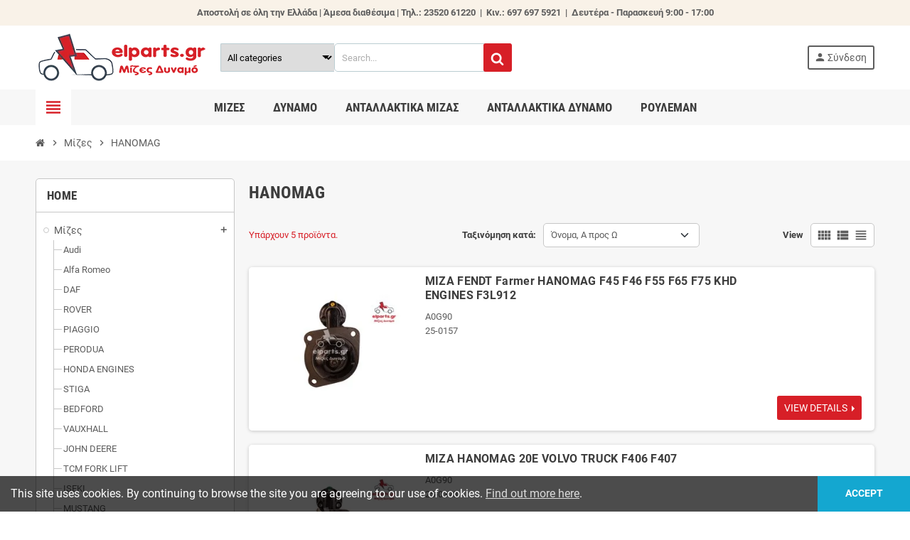

--- FILE ---
content_type: text/html; charset=utf-8
request_url: https://elparts.gr/260563-hanomag
body_size: 37072
content:
<!doctype html>
<html lang="el-GR">
  <head>
    
      
  <meta charset="utf-8">
  <meta name="theme-color" content="#f9f2e8">


  <meta http-equiv="x-ua-compatible" content="ie=edge">



  <title>HANOMAG</title>
  
    
  
  <meta name="description" content="">
  <meta name="keywords" content="">
        <link rel="canonical" href="https://elparts.gr/260563-hanomag">
    
                

  
    <script type="application/ld+json">
  {
    "@context": "https://schema.org",
    "@type": "Organization",
    "name" : "Μίζες Δυναμό - elparts Ζεϊμπέκης",
          "logo": {
        "@type": "ImageObject",
        "url":"https://elparts.gr/img/-elparts--logo-1586989750.jpg"
      },
        "url" : "https://elparts.gr/"
  }
</script>

<script type="application/ld+json">
  {
    "@context": "https://schema.org",
    "@type": "WebPage",
    "isPartOf": {
      "@type": "WebSite",
      "url":  "https://elparts.gr/",
      "name": "Μίζες Δυναμό - elparts Ζεϊμπέκης"
    },
    "name": "HANOMAG",
    "url":  "https://elparts.gr/260563-hanomag"
  }
</script>


  <script type="application/ld+json">
    {
      "@context": "https://schema.org",
      "@type": "BreadcrumbList",
      "itemListElement": [
                  {
            "@type": "ListItem",
            "position": 1,
            "name": "Αρχική",
            "item": "https://elparts.gr/"
          },                  {
            "@type": "ListItem",
            "position": 2,
            "name": "Μίζες",
            "item": "https://elparts.gr/3-mizes"
          },                  {
            "@type": "ListItem",
            "position": 3,
            "name": "HANOMAG",
            "item": "https://elparts.gr/260563-hanomag"
          }              ]
    }
  </script>
  
  
  
  <script type="application/ld+json">
  {
    "@context": "https://schema.org",
    "@type": "ItemList",
    "itemListElement": [
              {
          "@type": "ListItem",
          "position": 1,
          "name": "ΜΙΖΑ FENDT Farmer HANOMAG F45 F46 F55 F65 F75 KHD ENGINES F3L912",
          "url": "https://elparts.gr/fendt/22870-exchange-starter-24kw-12v.html"
        },              {
          "@type": "ListItem",
          "position": 2,
          "name": "ΜΙΖΑ HANOMAG 20E VOLVO TRUCK F406 F407",
          "url": "https://elparts.gr/hanomag/22958-exchange-starter-30kw-12v.html"
        },              {
          "@type": "ListItem",
          "position": 3,
          "name": "ΜΙΖΑ HANOMAG 22C 33C",
          "url": "https://elparts.gr/hanomag/28028-exchange-starter-40kw-24v.html"
        },              {
          "@type": "ListItem",
          "position": 4,
          "name": "ΜΙΖΑ HANOMAG 44C 55C 66C 77C MASSEY FERGUSON CONSTRUCTION E",
          "url": "https://elparts.gr/hanomag/28044-exchange-starter-55kw-24v.html"
        },              {
          "@type": "ListItem",
          "position": 5,
          "name": "ΜΙΖΑ HANOMAG F20 F25 F30 F35 LOMBARDINI L SABB MARINE Various",
          "url": "https://elparts.gr/hanomag/22837-exchange-starter-19kw-12v.html"
        }          ]
  }
</script>

  
  
    
  

  
    <meta property="og:title" content="HANOMAG" />
    <meta property="og:description" content="" />
    <meta property="og:url" content="https://elparts.gr/260563-hanomag" />
    <meta property="og:site_name" content="Μίζες Δυναμό - elparts Ζεϊμπέκης" />
    <meta property="og:type" content="website" />  



  <meta name="viewport" content="width=device-width, initial-scale=1, shrink-to-fit=no, maximum-scale=5">



  <link rel="icon" type="image/vnd.microsoft.icon" href="https://elparts.gr/img/favicon.ico?1586989750">
  <link rel="shortcut icon" type="image/x-icon" href="https://elparts.gr/img/favicon.ico?1586989750">



            
    <link rel="preload" href="https://elparts.gr/themes/ZOneTheme/assets/fonts/cca377.woff" as="font" type="font/woff" crossorigin>
  <link rel="preload" href="https://elparts.gr/themes/ZOneTheme/assets/fonts/b5a0a0.woff" as="font" type="font/woff" crossorigin>
  <link rel="preload" href="https://elparts.gr/themes/ZOneTheme/assets/fonts/cff684.woff2" as="font" type="font/woff2" crossorigin>
  <link rel="preload" href="https://elparts.gr/themes/ZOneTheme/assets/fonts/b1ea34.woff" as="font" type="font/woff" crossorigin>
  <link rel="preload" href="https://elparts.gr/themes/ZOneTheme/assets/fonts/20fd17.woff2" as="font" type="font/woff2" crossorigin>
  <link rel="preload" href="https://elparts.gr/themes/ZOneTheme/assets/fonts/63782d.woff" as="font" type="font/woff" crossorigin>
  <link rel="preload" href="https://elparts.gr/themes/ZOneTheme/assets/fonts/657e60.woff" as="font" type="font/woff" crossorigin>



    <link rel="stylesheet" href="https://elparts.gr/themes/ZOneTheme/assets/cache/theme-b7fbf492.css" type="text/css" media="all">




    <script type="text/javascript">
        var ETS_BLOCKSEARCH_BUTTON_COLOR = "#d71f27";
        var prestashop = {"cart":{"products":[],"totals":{"total":{"type":"total","label":"\u03a3\u03cd\u03bd\u03bf\u03bb\u03bf","amount":0,"value":"0,00\u00a0\u20ac"},"total_including_tax":{"type":"total","label":"\u03a3\u03cd\u03bd\u03bf\u03bb\u03bf (\u039c\u03b5 \u03a6\u03a0\u0391)","amount":0,"value":"0,00\u00a0\u20ac"},"total_excluding_tax":{"type":"total","label":"\u03a3\u03cd\u03bd\u03bf\u03bb\u03bf (\u03c7\u03c9\u03c1\u03af\u03c2 \u03a6.\u03a0.\u0391.)","amount":0,"value":"0,00\u00a0\u20ac"}},"subtotals":{"products":{"type":"products","label":"\u03a5\u03c0\u03bf\u03c3\u03cd\u03bd\u03bf\u03bb\u03bf","amount":0,"value":"0,00\u00a0\u20ac"},"discounts":null,"shipping":{"type":"shipping","label":"\u0391\u03c0\u03bf\u03c3\u03c4\u03bf\u03bb\u03ae","amount":0,"value":""},"tax":null},"products_count":0,"summary_string":"0 \u03b5\u03af\u03b4\u03b7","vouchers":{"allowed":1,"added":[]},"discounts":[],"minimalPurchase":0,"minimalPurchaseRequired":""},"currency":{"id":1,"name":"\u0395\u03c5\u03c1\u03ce","iso_code":"EUR","iso_code_num":"978","sign":"\u20ac"},"customer":{"lastname":null,"firstname":null,"email":null,"birthday":null,"newsletter":null,"newsletter_date_add":null,"optin":null,"website":null,"company":null,"siret":null,"ape":null,"is_logged":false,"gender":{"type":null,"name":null},"addresses":[]},"language":{"name":"\u03b5\u03bb\u03bb\u03b7\u03bd\u03b9\u03ba\u03ac (Greek)","iso_code":"el","locale":"el-GR","language_code":"el","is_rtl":"0","date_format_lite":"Y-m-d","date_format_full":"Y-m-d H:i:s","id":2},"page":{"title":"","canonical":"https:\/\/elparts.gr\/260563-hanomag","meta":{"title":"HANOMAG","description":"","keywords":null,"robots":"index"},"page_name":"category","body_classes":{"lang-el":true,"lang-rtl":false,"country-GR":true,"currency-EUR":true,"layout-left-column":true,"page-category":true,"tax-display-enabled":true,"category-id-260563":true,"category-HANOMAG":true,"category-id-parent-3":true,"category-depth-level-3":true},"admin_notifications":[]},"shop":{"name":"\u039c\u03af\u03b6\u03b5\u03c2 \u0394\u03c5\u03bd\u03b1\u03bc\u03cc - elparts \u0396\u03b5\u03ca\u03bc\u03c0\u03ad\u03ba\u03b7\u03c2","logo":"https:\/\/elparts.gr\/img\/-elparts--logo-1586989750.jpg","stores_icon":"https:\/\/elparts.gr\/img\/logo_stores.png","favicon":"https:\/\/elparts.gr\/img\/favicon.ico"},"urls":{"base_url":"https:\/\/elparts.gr\/","current_url":"https:\/\/elparts.gr\/260563-hanomag","shop_domain_url":"https:\/\/elparts.gr","img_ps_url":"https:\/\/elparts.gr\/img\/","img_cat_url":"https:\/\/elparts.gr\/img\/c\/","img_lang_url":"https:\/\/elparts.gr\/img\/l\/","img_prod_url":"https:\/\/elparts.gr\/img\/p\/","img_manu_url":"https:\/\/elparts.gr\/img\/m\/","img_sup_url":"https:\/\/elparts.gr\/img\/su\/","img_ship_url":"https:\/\/elparts.gr\/img\/s\/","img_store_url":"https:\/\/elparts.gr\/img\/st\/","img_col_url":"https:\/\/elparts.gr\/img\/co\/","img_url":"https:\/\/elparts.gr\/themes\/ZOneTheme\/assets\/img\/","css_url":"https:\/\/elparts.gr\/themes\/ZOneTheme\/assets\/css\/","js_url":"https:\/\/elparts.gr\/themes\/ZOneTheme\/assets\/js\/","pic_url":"https:\/\/elparts.gr\/upload\/","pages":{"address":"https:\/\/elparts.gr\/\u03b4\u03b9\u03b5\u03cd\u03b8\u03c5\u03bd\u03c3\u03b7","addresses":"https:\/\/elparts.gr\/\u03b4\u03b9\u03b5\u03c5\u03b8\u03cd\u03bd\u03c3\u03b5\u03b9\u03c2","authentication":"https:\/\/elparts.gr\/\u03c3\u03cd\u03bd\u03b4\u03b5\u03c3\u03b7","cart":"https:\/\/elparts.gr\/\u03ba\u03b1\u03bb\u03ac\u03b8\u03b9","category":"https:\/\/elparts.gr\/index.php?controller=category","cms":"https:\/\/elparts.gr\/index.php?controller=cms","contact":"https:\/\/elparts.gr\/\u03b5\u03c0\u03b9\u03ba\u03bf\u03b9\u03bd\u03c9\u03bd\u03ae\u03c3\u03b5\u03c4\u03b5-\u03bc\u03b1\u03b6\u03af-\u03bc\u03b1\u03c2","discount":"https:\/\/elparts.gr\/\u03ad\u03ba\u03c0\u03c4\u03c9\u03c3\u03b7","guest_tracking":"https:\/\/elparts.gr\/\u03b1\u03bd\u03af\u03c7\u03bd\u03b5\u03c5\u03c3\u03b7-\u0395\u03c0\u03b9\u03c3\u03ba\u03ad\u03c0\u03c4\u03b7","history":"https:\/\/elparts.gr\/\u03b9\u03c3\u03c4\u03bf\u03c1\u03b9\u03ba\u03cc-\u03c0\u03b1\u03c1\u03b1\u03b3\u03b3\u03b5\u03bb\u03b9\u03ce\u03bd","identity":"https:\/\/elparts.gr\/\u03c4\u03b1\u03c5\u03c4\u03cc\u03c4\u03b7\u03c4\u03b1","index":"https:\/\/elparts.gr\/","my_account":"https:\/\/elparts.gr\/\u03bb\u03bf\u03b3\u03b1\u03c1\u03b9\u03b1\u03c3\u03bc\u03cc\u03c2-\u03bc\u03bf\u03c5","order_confirmation":"https:\/\/elparts.gr\/\u03b5\u03c0\u03b9\u03b2\u03b5\u03b2\u03b1\u03af\u03c9\u03c3\u03b7-\u03c0\u03b1\u03c1\u03b1\u03b3\u03b3\u03b5\u03bb\u03af\u03b1\u03c2","order_detail":"https:\/\/elparts.gr\/index.php?controller=order-detail","order_follow":"https:\/\/elparts.gr\/\u03b1\u03bd\u03af\u03c7\u03bd\u03b5\u03c5\u03c3\u03b7-\u03c0\u03b1\u03c1\u03b1\u03b3\u03b3\u03b5\u03bb\u03af\u03b1\u03c2","order":"https:\/\/elparts.gr\/\u03c0\u03b1\u03c1\u03b1\u03b3\u03b3\u03b5\u03bb\u03af\u03b1","order_return":"https:\/\/elparts.gr\/index.php?controller=order-return","order_slip":"https:\/\/elparts.gr\/\u03c0\u03b9\u03c3\u03c4\u03c9\u03c4\u03b9\u03ba\u03cc-\u03b4\u03b5\u03bb\u03c4\u03af\u03bf","pagenotfound":"https:\/\/elparts.gr\/\u03c3\u03b5\u03bb\u03af\u03b4\u03b1-\u03b4\u03b5\u03bd-\u03b2\u03c1\u03ad\u03b8\u03b7\u03ba\u03b5","password":"https:\/\/elparts.gr\/\u03b1\u03bd\u03ac\u03ba\u03c4\u03b7\u03c3\u03b7-\u03c3\u03c5\u03bd\u03b8\u03b7\u03bc\u03b1\u03c4\u03b9\u03ba\u03bf\u03cd","pdf_invoice":"https:\/\/elparts.gr\/index.php?controller=pdf-invoice","pdf_order_return":"https:\/\/elparts.gr\/index.php?controller=pdf-order-return","pdf_order_slip":"https:\/\/elparts.gr\/index.php?controller=pdf-order-slip","prices_drop":"https:\/\/elparts.gr\/\u03c0\u03c4\u03ce\u03c3\u03b7-\u03c4\u03b9\u03bc\u03ce\u03bd","product":"https:\/\/elparts.gr\/index.php?controller=product","search":"https:\/\/elparts.gr\/\u03b1\u03bd\u03b1\u03b6\u03ae\u03c4\u03b7\u03c3\u03b7","sitemap":"https:\/\/elparts.gr\/\u03c7\u03ac\u03c1\u03c4\u03b7\u03c2 \u03b9\u03c3\u03c4\u03bf\u03c7\u03ce\u03c1\u03bf\u03c5","stores":"https:\/\/elparts.gr\/\u03ba\u03b1\u03c4\u03b1\u03c3\u03c4\u03ae\u03bc\u03b1\u03c4\u03b1","supplier":"https:\/\/elparts.gr\/\u03c0\u03c1\u03bf\u03bc\u03b7\u03b8\u03b5\u03c5\u03c4\u03ae\u03c2","register":"https:\/\/elparts.gr\/\u03c3\u03cd\u03bd\u03b4\u03b5\u03c3\u03b7?create_account=1","order_login":"https:\/\/elparts.gr\/\u03c0\u03b1\u03c1\u03b1\u03b3\u03b3\u03b5\u03bb\u03af\u03b1?login=1"},"alternative_langs":[],"theme_assets":"\/themes\/ZOneTheme\/assets\/","actions":{"logout":"https:\/\/elparts.gr\/?mylogout="},"no_picture_image":{"bySize":{"cart_default":{"url":"https:\/\/elparts.gr\/img\/p\/el-default-cart_default.jpg","width":90,"height":90},"small_default":{"url":"https:\/\/elparts.gr\/img\/p\/el-default-small_default.jpg","width":90,"height":90},"home_default":{"url":"https:\/\/elparts.gr\/img\/p\/el-default-home_default.jpg","width":278,"height":278},"medium_default":{"url":"https:\/\/elparts.gr\/img\/p\/el-default-medium_default.jpg","width":455,"height":455},"large_default":{"url":"https:\/\/elparts.gr\/img\/p\/el-default-large_default.jpg","width":800,"height":800}},"small":{"url":"https:\/\/elparts.gr\/img\/p\/el-default-cart_default.jpg","width":90,"height":90},"medium":{"url":"https:\/\/elparts.gr\/img\/p\/el-default-home_default.jpg","width":278,"height":278},"large":{"url":"https:\/\/elparts.gr\/img\/p\/el-default-large_default.jpg","width":800,"height":800},"legend":""}},"configuration":{"display_taxes_label":true,"display_prices_tax_incl":true,"is_catalog":true,"show_prices":true,"opt_in":{"partner":false},"quantity_discount":{"type":"discount","label":"\u0388\u03ba\u03c0\u03c4\u03c9\u03c3\u03b7 \u03c0\u03bf\u03c3\u03cc\u03c4\u03b7\u03c4\u03b1\u03c2"},"voucher_enabled":1,"return_enabled":0},"field_required":[],"breadcrumb":{"links":[{"title":"\u0391\u03c1\u03c7\u03b9\u03ba\u03ae","url":"https:\/\/elparts.gr\/"},{"title":"\u039c\u03af\u03b6\u03b5\u03c2","url":"https:\/\/elparts.gr\/3-mizes"},{"title":"HANOMAG","url":"https:\/\/elparts.gr\/260563-hanomag"}],"count":3},"link":{"protocol_link":"https:\/\/","protocol_content":"https:\/\/"},"time":1767446489,"static_token":"c3278d62bd053da2c4695f49b6209b9d","token":"df17bee26ad38648ee2c5398610b472f","debug":false,"modules":{"zonethememanager":{"progress_bar":1,"boxed_layout":false,"lazy_loading":true,"sidebar_cart":1,"sidebar_navigation":1,"product_countdown":1,"svg_logo":false,"svg_width":"150px","sticky_menu":1,"sticky_mobile":0,"mobile_megamenu":false,"product_quickview":1,"product_addtocart":1,"product_details":1,"product_grid_columns":3,"body_classes":"no-customer-address catalog-mode disable-price-mode","is_mobile":false,"product_grid_desc":"","product_grid_available":0,"product_grid_colors":0,"cat_image":1,"cat_description":1,"cat_expand_desc":1,"cat_subcategories":1,"cat_default_view":"list","product_info_layout":"tabs","product_qty_add_inline":true,"product_actions_position":false,"product_image_zoom":1,"product_attr_combinations":false,"product_attr_swatches":true,"product_attr_default":false,"checkout_login_first":1,"is_quickview":false,"ps_legalcompliance_spl":false,"enabled_pm_advancedsearch4":false,"psDimensionUnit":"cm"}}};
        var search_url = "https:\/\/elparts.gr\/\u03b1\u03bd\u03b1\u03b6\u03ae\u03c4\u03b7\u03c3\u03b7";
        var varBreadcrumbLinks = ["https:\/\/elparts.gr\/","https:\/\/elparts.gr\/3-mizes","https:\/\/elparts.gr\/260563-hanomag"];
        var varCategoryTreeController = "https:\/\/elparts.gr\/module\/zonethememanager\/categoryTree";
        var varGetFinalDateController = "https:\/\/elparts.gr\/module\/zonethememanager\/getFinalDate";
        var varGetFinalDateMiniatureController = "https:\/\/elparts.gr\/module\/zonethememanager\/getFinalDateMiniature";
        var varMenuDropdownContentController = "https:\/\/elparts.gr\/module\/zonemegamenu\/menuDropdownContent";
        var varPSAjaxCart = 1;
        var varProductCommentGradeController = "https:\/\/elparts.gr\/module\/zonethememanager\/CommentGrade";
      </script>





  
<style type="text/css">a, .btn-outline-primary, .btn-outline-primary.disabled, .btn-outline-primary:disabled, .btn-link, .page-link, .text-primary, .products-selection .total-products p, .products-selection .products-sort-order .product-display .display-select .selected, #header .left-nav-trigger .left-nav-icon, #footer .footer-about-us .fa, #footer .footer-about-us .material-icons, .feature .material-icons, .feature .fa, .feature2 a:hover {color: #d71f27} .btn-primary, .btn-primary.disabled, .btn-primary:disabled, .btn-outline-primary:hover, .btn-outline-primary:not(:disabled):not(.disabled):active, .btn-outline-primary:not(:disabled):not(.disabled).active, .show > .btn-outline-primary.dropdown-toggle, .nav-pills .nav-link.active, .nav-pills .show > .nav-link, .page-item.active .page-link, .badge-primary, .progress-bar, .list-group-item.active, .bg-primary, .btn.btn-primary, .btn.btn-primary.disabled, .btn.btn-primary:disabled, .group-span-filestyle .btn-default, .group-span-filestyle .bootstrap-touchspin .btn-touchspin, .bootstrap-touchspin .group-span-filestyle .btn-touchspin, .pagination .page-list .current a, .add-to-cart, .add-to-cart.disabled, .add-to-cart:disabled, .sidebar-currency .currency-list .current .dropdown-item, .sidebar-language .language-list .current .dropdown-item, .pace .pace-progress, .pace-bounce .pace-activity, #header .mobile-header-version .mobile-menu-icon, .banner3:hover, #product-comments-list-pagination ul li.active span {background-color: #d71f27} .btn-primary, .btn-primary.disabled, .btn-primary:disabled, .btn-outline-primary, .btn-outline-primary:hover, .btn-outline-primary:not(:disabled):not(.disabled):active, .btn-outline-primary:not(:disabled):not(.disabled).active, .show > .btn-outline-primary.dropdown-toggle, .page-item.active .page-link, .list-group-item.active, .border-primary, .product-combinations .combination-item.active .switch-cbnt, .product-swatches .swatches-list > li.selected > span, .pace .pace-activity {border-color: #d71f27} .btn-primary:hover, .btn-primary:focus, .btn.btn-primary:hover, .btn-primary:not(:disabled):not(.disabled):active, .btn-primary:not(:disabled):not(.disabled).active, .btn.btn-primary:not(:disabled):not(.disabled):active, .btn.btn-primary:not(:disabled):not(.disabled).active, .add-to-cart:hover, .add-to-cart:not(:disabled):not(.disabled):active, .add-to-cart:not(:disabled):not(.disabled).active {background-color: #aa191f} a:hover, .btn-link:hover, .page-link:hover, .btn-teriary:hover, .btn.btn-teriary:hover, .ui-autocomplete.ui-menu .ui-menu-item .ui-state-focus, .ui-autocomplete.ui-menu .ui-menu-item .ui-state-hover, .dropdown .expand-more:hover, .dropdown a.expand-more:hover, .dropdown-item:hover, .dropdown-item:focus, .checkout-step-order .step-part .edit, .checkout-step-order .step-part.current .part-icon, .checkout-step-order .step-part.current.reachable.complete .part-icon, .page-my-account #content .links a:hover, .active-filters .filter-block .material-icons, .product-price, .price-total, .product-name a:hover, a.product-name:hover, .product-list .product-miniature .grid-hover-btn a, .product-list .product-miniature .grid-hover-btn button, .wishlist-button-add.wishlist-button-product, .main-product-details .product-cover .layer .zoom-in, #product-modal .arrows, .cart-items-review .product-line-grid .product-prices .qty, .st-menu-close:hover, .aone-slideshow .nivoSlider .nivo-directionNav .nivo-prevNav, .aone-slideshow .nivoSlider .nivo-directionNav .nivo-nextNav, #header .left-nav-trigger .left-nav-icon:hover, .feature a:hover, .feature2 .material-icons, .feature2 .fa, .icon-link:hover {color: #144e80} .custom-checkbox input[type="checkbox"]:hover + .check-shape, .custom-radio input[type="radio"]:hover + .check-shape, .custom-checkbox input[type="checkbox"]:checked + .check-shape, .custom-radio input[type="radio"]:checked + .check-shape, .custom-checkbox .check-shape.color .check-circle, .custom-radio .check-shape.color .check-circle, .category-tree > ul > li > a:hover:before, .main-product-details .product-images li.thumb-container .thumb.selected, .product-swatches .swatches-list > li.selected > span.color .check-circle, #product-modal .product-images img.selected, .anav-top .acategory-content .category-subs li a:hover:before, .aone-slideshow .nivoSlider .nivo-controlNav a.active, .banner2 a:before {border-color: #144e80} .custom-checkbox input[type="checkbox"]:checked + .check-shape, .custom-radio input[type="radio"]:checked + .check-shape, .category-tree > ul > li > a:hover:before, .discount-percentage, .discount-amount, .product-flags .product-flag.discount span, .product-flags .product-flag.on-sale span, .add-to-cart.added:after, .main-product-details .scroll-box-arrows .left, .main-product-details .scroll-box-arrows .right, .cart-preview .cart-header .cart-products-count, .slick-prev, .slick-next, .slick-dots li button, .anav-top .acategory-content .category-subs li a:hover:before, .aone-slideshow .nivoSlider .nivo-controlNav a, .aone-popupnewsletter button.close, #header .sticky-icon-cart .cart-products-count, #scrollTopButton .scroll-button, .typoImageSlider .scrollArrows .left, .typoImageSlider .scrollArrows .right {background-color: #144e80} </style>

<style type="text/css">#header .header-logo .logo {
  max-height: 73px;
}</style>

<script type="text/javascript">
	(window.gaDevIds=window.gaDevIds||[]).push('d6YPbH');
	(function(i,s,o,g,r,a,m){i['GoogleAnalyticsObject']=r;i[r]=i[r]||function(){
	(i[r].q=i[r].q||[]).push(arguments)},i[r].l=1*new Date();a=s.createElement(o),
	m=s.getElementsByTagName(o)[0];a.async=1;a.src=g;m.parentNode.insertBefore(a,m)
	})(window,document,'script','https://www.google-analytics.com/analytics.js','ga');

            ga('create', 'UA-78997028-1', 'auto');
                        ga('send', 'pageview');
    
    ga('require', 'ec');
</script>

<style>

        .sbc-product-price {
        display:none !important;
    }
    .sbc-item-wrapper .product-list-reviews{
    display:none !important;
    }
            #search_block_top .button-search, .sbc_show_more.ac_over,
    .searched_category option:hover
    {
        background-color: #d71f27 !important;
    }
            #search_block_top .button-search:hover,.sbc_show_more:hover {
        background-color: #d71f27 !important;
    }
    </style>



    
  </head>

  <body id="category"
    class="st-wrapper lang-el country-gr currency-eur layout-left-column page-category tax-display-enabled category-id-260563 category-hanomag category-id-parent-3 category-depth-level-3
    no-customer-address catalog-mode disable-price-mode    pace-running"
  >
    
      
    

    
        <div class="st-menu st-effect-left" data-st-menu>
    <div class="st-menu-close d-flex" data-close-st-menu><i class="material-icons">close</i></div>
    <div class="st-menu-title h4">
      Menu
    </div>

          <div class="js-sidebar-category-tree sidebar-menu">
  <div class="waiting-load-categories"></div>
</div>
    
    <div id="js-header-phone-sidebar" class="sidebar-header-phone js-hidden"></div>
    <div id="js-account-sidebar" class="sidebar-account text-center user-info js-hidden"></div>
    <div id="js-language-sidebar" class="sidebar-language js-hidden"></div>
    <div id="js-left-currency-sidebar" class="sidebar-currency js-hidden"></div>
  </div>
    

    <main id="page" class="st-pusher ">

      
              

      <header id="header">
        
          
  <!-- desktop header -->
  <div class="desktop-header-version">
    
      <div class="header-banner clearfix">
        <div class="header-event-banner" >
  <div class="container">
    <div class="header-event-banner-wrapper">
      <p><b>Αποστολή σε όλη την Ελλάδα | Άμεσα διαθέσιμα |</b><strong> Τηλ.: 23520 61220  |  Κιν.: 697 697 5921  |  Δευτέρα - Παρασκευή 9:00 - 17:00</strong></p>
    </div>
  </div>
</div>


      </div>
    

    
      <div class="header-nav clearfix">
        <div class="container">
          <div class="header-nav-wrapper d-flex align-items-center justify-content-between">
            <div class="left-nav d-flex">
              
            </div>
            <div class="right-nav d-flex">
              
            </div>
          </div>
        </div>
      </div>
    

    
      <div class="main-header clearfix">
        <div class="container">
          <div class="header-wrapper d-flex align-items-center">

            
              <div class="header-logo">
                
  <a href="https://elparts.gr/" title="Μίζες Δυναμό - elparts Ζεϊμπέκης">
          <img class="logo" src="https://elparts.gr/img/-elparts--logo-1586989750.jpg" alt="Μίζες Δυναμό - elparts Ζεϊμπέκης" width="241" height="72">
      </a>

              </div>
            

            
              <div class="header-right">
                <div class="display-top align-items-center d-flex flex-wrap flex-lg-nowrap justify-content-end">
                  <!-- Block search module TOP -->
<script type="text/javascript">
var blocksearch_type ='top';
var ajaxsearch ='1';
var id_lang =2;
</script>
<div id="search_block_top" class=" clearfix has-categories-dropdown">
	<form id="searchbox" method="get" action="//elparts.gr/αναζήτηση" >
		<input type="hidden" name="controller" value="search" />
		<input type="hidden" name="orderby" value="position" />
		<input type="hidden" name="orderway" value="desc" />
		            <div class="table">
                <div class="table-cell searched_categories">
                    <span class="results_select"></span>
                    <select class="searched_category" name="searched_category">
    <option value="0">All categories</option>
    <option class="search_depth_level_1" value="3">Μίζες</option>
<option class="search_depth_level_1" value="15">Δυναμό</option>
<option class="search_depth_level_1" value="61">Ανταλλακτικά Δυναμό</option>
<option class="search_depth_level_1" value="108">Ανταλλακτικά Μίζας</option>
<option class="search_depth_level_1" value="250082">Ρουλεμάν</option>

</select>
<span class="select-arrow"></span>

<script type="text/javascript">
    var searched_category = 0;

</script>
                </div>
                <div class="table-cell">
                <input class="search_query form-control" type="text" id="search_query_top" name="search_query" placeholder="Search..." value="" />
		<button type="submit" name="submit_search" class="btn btn-default button-search">
            <span><svg width="1792" height="1792" viewBox="0 0 1792 1792" xmlns="http://www.w3.org/2000/svg"><path d="M1216 832q0-185-131.5-316.5t-316.5-131.5-316.5 131.5-131.5 316.5 131.5 316.5 316.5 131.5 316.5-131.5 131.5-316.5zm512 832q0 52-38 90t-90 38q-54 0-90-38l-343-342q-179 124-399 124-143 0-273.5-55.5t-225-150-150-225-55.5-273.5 55.5-273.5 150-225 225-150 273.5-55.5 273.5 55.5 225 150 150 225 55.5 273.5q0 220-124 399l343 343q37 37 37 90z"/></svg></span>
		</button>
                        </div>
            </div>
        	</form>
</div>
<!-- /Block search module TOP --><!-- Block search module TOP -->
<div class="searchbar-wrapper">
  <div id="search_widget" class="js-search-source" data-search-controller-url="//elparts.gr/αναζήτηση">
    <div class="search-widget ui-front">
      <form method="get" action="//elparts.gr/αναζήτηση">
        <input type="hidden" name="controller" value="search">
        <input class="form-control" type="text" name="s" value="" placeholder="Ψάξτε στον κατάλογό μας" aria-label="Αναζήτηση">
        <button type="submit" class="btn-primary">
          <i class="material-icons search">search</i>
        </button>
      </form>
    </div>
  </div>
</div>
<!-- /Block search module TOP -->
<div class="customer-signin-module">
  <div class="user-info">
          <div class="js-account-source">
        <ul>
          <li>
            <div class="account-link">
              <a
                href="https://elparts.gr/σύνδεση?back=https://elparts.gr/260563-hanomag"
                title="Είσοδος στο λογαριασμό μου"
                rel="nofollow"
              >
                <i class="material-icons">person</i><span>Σύνδεση</span>
              </a>
            </div>
          </li>
        </ul>
      </div>
      </div>
</div>
                </div>
              </div>
            

          </div>
        </div>
      </div>
    

    
      <div class="header-bottom clearfix">
        <div class="header-main-menu" id="header-main-menu" data-sticky-menu>
          <div class="container">
            <div class="header-main-menu-wrapper">
                              <div class="left-nav-trigger" data-left-nav-trigger>
                  <div class="left-nav-icon d-flex align-items-center justify-content-center">
                    <i class="material-icons">view_headline</i>
                  </div>
                </div>
                            <div class="sticky-icon-cart" data-sticky-cart data-sidebar-cart-trigger></div>
                <div id="amegamenu" class="">
    <ul class="anav-top js-ajax-mega-menu">
          <li class="amenu-item plex " data-id-menu="2">
        <a href="3-mizes" class="amenu-link" >                    <span>Μίζες</span>
                  </a>
                  <div class="adropdown adrd4">
            <div class="js-dropdown-content" data-id-menu="2"></div>
          </div>
              </li>
          <li class="amenu-item plex " data-id-menu="3">
        <a href="15-dinamo" class="amenu-link" >                    <span>ΔΥΝΑΜΟ</span>
                  </a>
                  <div class="adropdown adrd4">
            <div class="js-dropdown-content" data-id-menu="3"></div>
          </div>
              </li>
          <li class="amenu-item plex " data-id-menu="4">
        <a href="108-antallaktika-miza" class="amenu-link" >                    <span>ΑΝΤΑΛΛΑΚΤΙΚΑ ΜΙΖΑΣ</span>
                  </a>
                  <div class="adropdown adrd5">
            <div class="js-dropdown-content" data-id-menu="4"></div>
          </div>
              </li>
          <li class="amenu-item plex " data-id-menu="7">
        <a href="61-antallaktika-dynamo" class="amenu-link" >                    <span>ΑΝΤΑΛΛΑΚΤΙΚΑ ΔΥΝΑΜΟ </span>
                  </a>
                  <div class="adropdown adrd5">
            <div class="js-dropdown-content" data-id-menu="7"></div>
          </div>
              </li>
          <li class="amenu-item plex " data-id-menu="5">
        <a href="#" class="amenu-link" >                    <span>ΡΟΥΛΕΜΑΝ</span>
                  </a>
                  <div class="adropdown adrd2">
            <div class="js-dropdown-content" data-id-menu="5"></div>
          </div>
              </li>
        </ul>
  </div>

            </div>
          </div>
        </div>
      </div>
    
  </div>



        
      </header>

      <section id="wrapper">
        
          
<nav class="breadcrumb-wrapper ">
  <div class="container">
    <ol class="breadcrumb" data-depth="3">
              
                      <li class="breadcrumb-item">
                                            <a href="https://elparts.gr/" class="item-name">
                                      <i class="fa fa-home home" aria-hidden="true"></i>
                                      <span>Αρχική</span>
                </a>
                          </li>
                  
              
                      <li class="breadcrumb-item">
                              <span class="separator material-icons">chevron_right</span>
                                            <a href="https://elparts.gr/3-mizes" class="item-name">
                                      <span>Μίζες</span>
                </a>
                          </li>
                  
              
                      <li class="breadcrumb-item">
                              <span class="separator material-icons">chevron_right</span>
                                            <span class="item-name">HANOMAG</span>
                          </li>
                  
          </ol>
  </div>
</nav>
        

        
          
<aside id="notifications">
  <div class="container">
    
    
    
      </div>
</aside>
        

        

        

        
          <div class="main-content">
            <div class="container">
              <div class="row ">

                
                  <div id="left-column" class="sidebar-column col-12 col-md-4 col-lg-3">
                    <div class="column-wrapper">
                      

<div class="left-categories column-block md-bottom">
  <p class="column-title">Home</p>
  <div class="category-tree js-category-tree">
    
  <ul><li data-depth="0"><a href="https://elparts.gr/3-mizes" title="Μίζες" data-category-id="3"><span>Μίζες</span></a><div data-bs-toggle="collapse" data-bs-target="#exCollapsingNavbar3"><i class="material-icons collapse-icon add">add</i><i class="material-icons collapse-icon remove">remove</i></div><div class="category-sub-menu collapse" id="exCollapsingNavbar3">
  <ul><li data-depth="1"><a href="https://elparts.gr/23-mizes-audi" title="Audi" data-category-id="23"><span>Audi</span></a></li><li data-depth="1"><a href="https://elparts.gr/4-miza-alfa-romeo" title="Alfa Romeo" data-category-id="4"><span>Alfa Romeo</span></a></li><li data-depth="1"><a href="https://elparts.gr/260270-daf" title="DAF" data-category-id="260270"><span>DAF</span></a></li><li data-depth="1"><a href="https://elparts.gr/260272-rover" title="ROVER" data-category-id="260272"><span>ROVER</span></a></li><li data-depth="1"><a href="https://elparts.gr/260275-piaggio" title="PIAGGIO" data-category-id="260275"><span>PIAGGIO</span></a></li><li data-depth="1"><a href="https://elparts.gr/260276-perodua" title="PERODUA" data-category-id="260276"><span>PERODUA</span></a></li><li data-depth="1"><a href="https://elparts.gr/260303-honda-engines" title="HONDA ENGINES" data-category-id="260303"><span>HONDA ENGINES</span></a></li><li data-depth="1"><a href="https://elparts.gr/260304-stiga" title="STIGA" data-category-id="260304"><span>STIGA</span></a></li><li data-depth="1"><a href="https://elparts.gr/260307-bedford" title="BEDFORD" data-category-id="260307"><span>BEDFORD</span></a></li><li data-depth="1"><a href="https://elparts.gr/260308-vauxhall" title="VAUXHALL" data-category-id="260308"><span>VAUXHALL</span></a></li><li data-depth="1"><a href="https://elparts.gr/260309-john-deere" title="JOHN DEERE" data-category-id="260309"><span>JOHN DEERE</span></a></li><li data-depth="1"><a href="https://elparts.gr/260310-tcm-fork-lift" title="TCM FORK LIFT" data-category-id="260310"><span>TCM FORK LIFT</span></a></li><li data-depth="1"><a href="https://elparts.gr/260311-iseki" title="ISEKI" data-category-id="260311"><span>ISEKI</span></a></li><li data-depth="1"><a href="https://elparts.gr/260312-mustang" title="MUSTANG" data-category-id="260312"><span>MUSTANG</span></a></li><li data-depth="1"><a href="https://elparts.gr/260313-daewoo-fork-lift" title="DAEWOO FORK LIFT" data-category-id="260313"><span>DAEWOO FORK LIFT</span></a></li><li data-depth="1"><a href="https://elparts.gr/260314-cadillac" title="CADILLAC" data-category-id="260314"><span>CADILLAC</span></a></li><li data-depth="1"><a href="https://elparts.gr/260315-isuzu-engines" title="ISUZU ENGINES" data-category-id="260315"><span>ISUZU ENGINES</span></a></li><li data-depth="1"><a href="https://elparts.gr/260316-gehl" title="GEHL" data-category-id="260316"><span>GEHL</span></a></li><li data-depth="1"><a href="https://elparts.gr/260317-new-holland" title="NEW HOLLAND" data-category-id="260317"><span>NEW HOLLAND</span></a></li><li data-depth="1"><a href="https://elparts.gr/260318-takeuchi" title="TAKEUCHI" data-category-id="260318"><span>TAKEUCHI</span></a></li><li data-depth="1"><a href="https://elparts.gr/260319-hitachi" title="HITACHI" data-category-id="260319"><span>HITACHI</span></a></li><li data-depth="1"><a href="https://elparts.gr/260320-kobelco" title="KOBELCO" data-category-id="260320"><span>KOBELCO</span></a></li><li data-depth="1"><a href="https://elparts.gr/260338-hyster-fork-lift" title="HYSTER FORK LIFT" data-category-id="260338"><span>HYSTER FORK LIFT</span></a></li><li data-depth="1"><a href="https://elparts.gr/260339-mitsubishi-industrial" title="MITSUBISHI INDUSTRIAL" data-category-id="260339"><span>MITSUBISHI INDUSTRIAL</span></a></li><li data-depth="1"><a href="https://elparts.gr/260340-yale-fork-lift" title="YALE FORK LIFT" data-category-id="260340"><span>YALE FORK LIFT</span></a></li><li data-depth="1"><a href="https://elparts.gr/260342-ford-usa" title="FORD USA" data-category-id="260342"><span>FORD USA</span></a></li><li data-depth="1"><a href="https://elparts.gr/260343-ford-asia-oceania" title="FORD ASIA &amp; OCEANIA" data-category-id="260343"><span>FORD ASIA &amp; OCEANIA</span></a></li><li data-depth="1"><a href="https://elparts.gr/260350-fso" title="FSO" data-category-id="260350"><span>FSO</span></a></li><li data-depth="1"><a href="https://elparts.gr/260351-proton" title="PROTON" data-category-id="260351"><span>PROTON</span></a></li><li data-depth="1"><a href="https://elparts.gr/260352-kioti-daedong" title="KIOTI DAEDONG" data-category-id="260352"><span>KIOTI DAEDONG</span></a></li><li data-depth="1"><a href="https://elparts.gr/260353-caterpillar" title="CATERPILLAR" data-category-id="260353"><span>CATERPILLAR</span></a></li><li data-depth="1"><a href="https://elparts.gr/260354-sol200-diesel" title="SOL&amp;#200; DIESEL" data-category-id="260354"><span>SOL&amp;#200; DIESEL</span></a></li><li data-depth="1"><a href="https://elparts.gr/260355-terex" title="TEREX" data-category-id="260355"><span>TEREX</span></a></li><li data-depth="1"><a href="https://elparts.gr/260357-sm" title="SM" data-category-id="260357"><span>SM</span></a></li><li data-depth="1"><a href="https://elparts.gr/260358-weidemann" title="WEIDEMANN" data-category-id="260358"><span>WEIDEMANN</span></a></li><li data-depth="1"><a href="https://elparts.gr/260359-atlas" title="ATLAS" data-category-id="260359"><span>ATLAS</span></a></li><li data-depth="1"><a href="https://elparts.gr/260360-case" title="CASE" data-category-id="260360"><span>CASE</span></a></li><li data-depth="1"><a href="https://elparts.gr/260361-hyundai-construction-equipment" title="HYUNDAI CONSTRUCTION EQUIPMENT" data-category-id="260361"><span>HYUNDAI CONSTRUCTION EQUIPMENT</span></a></li><li data-depth="1"><a href="https://elparts.gr/260362-o-k" title="O &amp; K" data-category-id="260362"><span>O &amp; K</span></a></li><li data-depth="1"><a href="https://elparts.gr/260363-schaeff" title="SCHAEFF" data-category-id="260363"><span>SCHAEFF</span></a></li><li data-depth="1"><a href="https://elparts.gr/260365-mitsubishi-fuso" title="MITSUBISHI (FUSO)" data-category-id="260365"><span>MITSUBISHI (FUSO)</span></a></li><li data-depth="1"><a href="https://elparts.gr/260366-mercedes-benz" title="MERCEDES-BENZ" data-category-id="260366"><span>MERCEDES-BENZ</span></a></li><li data-depth="1"><a href="https://elparts.gr/260367-jcb" title="JCB" data-category-id="260367"><span>JCB</span></a></li><li data-depth="1"><a href="https://elparts.gr/260368-doosan" title="DOOSAN" data-category-id="260368"><span>DOOSAN</span></a></li><li data-depth="1"><a href="https://elparts.gr/260369-pel-job" title="PEL-JOB" data-category-id="260369"><span>PEL-JOB</span></a></li><li data-depth="1"><a href="https://elparts.gr/260371-hyundai-fork-lift" title="HYUNDAI FORK LIFT" data-category-id="260371"><span>HYUNDAI FORK LIFT</span></a></li><li data-depth="1"><a href="https://elparts.gr/260393-komatsu" title="KOMATSU" data-category-id="260393"><span>KOMATSU</span></a></li><li data-depth="1"><a href="https://elparts.gr/260394-nissan-fork-lift" title="NISSAN FORK LIFT" data-category-id="260394"><span>NISSAN FORK LIFT</span></a></li><li data-depth="1"><a href="https://elparts.gr/260395-carbodies" title="CARBODIES" data-category-id="260395"><span>CARBODIES</span></a></li><li data-depth="1"><a href="https://elparts.gr/260396-ldv" title="LDV" data-category-id="260396"><span>LDV</span></a></li><li data-depth="1"><a href="https://elparts.gr/260397-infiniti" title="INFINITI" data-category-id="260397"><span>INFINITI</span></a></li><li data-depth="1"><a href="https://elparts.gr/260417-kubota" title="KUBOTA" data-category-id="260417"><span>KUBOTA</span></a></li><li data-depth="1"><a href="https://elparts.gr/260420-wartburg" title="WARTBURG" data-category-id="260420"><span>WARTBURG</span></a></li><li data-depth="1"><a href="https://elparts.gr/260421-leyland" title="LEYLAND" data-category-id="260421"><span>LEYLAND</span></a></li><li data-depth="1"><a href="https://elparts.gr/260422-toyota-fork-lift" title="TOYOTA FORK LIFT" data-category-id="260422"><span>TOYOTA FORK LIFT</span></a></li><li data-depth="1"><a href="https://elparts.gr/260423-simplicity" title="SIMPLICITY" data-category-id="260423"><span>SIMPLICITY</span></a></li><li data-depth="1"><a href="https://elparts.gr/260424-toro" title="TORO" data-category-id="260424"><span>TORO</span></a></li><li data-depth="1"><a href="https://elparts.gr/260425-metrocab" title="METROCAB" data-category-id="260425"><span>METROCAB</span></a></li><li data-depth="1"><a href="https://elparts.gr/260426-lotus" title="LOTUS" data-category-id="260426"><span>LOTUS</span></a></li><li data-depth="1"><a href="https://elparts.gr/260427-aston-martin" title="ASTON MARTIN" data-category-id="260427"><span>ASTON MARTIN</span></a></li><li data-depth="1"><a href="https://elparts.gr/260430-bentley" title="BENTLEY" data-category-id="260430"><span>BENTLEY</span></a></li><li data-depth="1"><a href="https://elparts.gr/260431-alpina" title="ALPINA" data-category-id="260431"><span>ALPINA</span></a></li><li data-depth="1"><a href="https://elparts.gr/260433-rolls-royce" title="ROLLS-ROYCE" data-category-id="260433"><span>ROLLS-ROYCE</span></a></li><li data-depth="1"><a href="https://elparts.gr/260437-talbot" title="TALBOT" data-category-id="260437"><span>TALBOT</span></a></li><li data-depth="1"><a href="https://elparts.gr/260438-ds" title="DS" data-category-id="260438"><span>DS</span></a></li><li data-depth="1"><a href="https://elparts.gr/260439-aro" title="ARO" data-category-id="260439"><span>ARO</span></a></li><li data-depth="1"><a href="https://elparts.gr/260448-kioti-daedong-engine" title="KIOTI DAEDONG ENGINE" data-category-id="260448"><span>KIOTI DAEDONG ENGINE</span></a></li><li data-depth="1"><a href="https://elparts.gr/260449-hino-engines" title="HINO ENGINES" data-category-id="260449"><span>HINO ENGINES</span></a></li><li data-depth="1"><a href="https://elparts.gr/260453-volkswagen-industrial" title="VOLKSWAGEN INDUSTRIAL" data-category-id="260453"><span>VOLKSWAGEN INDUSTRIAL</span></a></li><li data-depth="1"><a href="https://elparts.gr/260454-linde" title="LINDE" data-category-id="260454"><span>LINDE</span></a></li><li data-depth="1"><a href="https://elparts.gr/260455-lamborghini" title="LAMBORGHINI" data-category-id="260455"><span>LAMBORGHINI</span></a></li><li data-depth="1"><a href="https://elparts.gr/260459-avant" title="AVANT" data-category-id="260459"><span>AVANT</span></a></li><li data-depth="1"><a href="https://elparts.gr/260460-staldcat" title="STALDCAT" data-category-id="260460"><span>STALDCAT</span></a></li><li data-depth="1"><a href="https://elparts.gr/260461-kohler-engines" title="KOHLER ENGINES" data-category-id="260461"><span>KOHLER ENGINES</span></a></li><li data-depth="1"><a href="https://elparts.gr/260463-moto-guzzi" title="MOTO GUZZI" data-category-id="260463"><span>MOTO GUZZI</span></a></li><li data-depth="1"><a href="https://elparts.gr/260464-mercury" title="MERCURY" data-category-id="260464"><span>MERCURY</span></a></li><li data-depth="1"><a href="https://elparts.gr/260465-gianni-ferrari" title="GIANNI-FERRARI" data-category-id="260465"><span>GIANNI-FERRARI</span></a></li><li data-depth="1"><a href="https://elparts.gr/260466-gravely" title="GRAVELY" data-category-id="260466"><span>GRAVELY</span></a></li><li data-depth="1"><a href="https://elparts.gr/260467-snapper" title="SNAPPER" data-category-id="260467"><span>SNAPPER</span></a></li><li data-depth="1"><a href="https://elparts.gr/260468-ventrac" title="VENTRAC" data-category-id="260468"><span>VENTRAC</span></a></li><li data-depth="1"><a href="https://elparts.gr/260469-vm-diesel" title="VM DIESEL" data-category-id="260469"><span>VM DIESEL</span></a></li><li data-depth="1"><a href="https://elparts.gr/260470-cummins-mercruiser" title="CUMMINS MERCRUISER" data-category-id="260470"><span>CUMMINS MERCRUISER</span></a></li><li data-depth="1"><a href="https://elparts.gr/260471-k196rcher" title="K&amp;#196;RCHER" data-category-id="260471"><span>K&amp;#196;RCHER</span></a></li><li data-depth="1"><a href="https://elparts.gr/260472-mercruiser" title="MERCRUISER" data-category-id="260472"><span>MERCRUISER</span></a></li><li data-depth="1"><a href="https://elparts.gr/260478-austin" title="AUSTIN" data-category-id="260478"><span>AUSTIN</span></a></li><li data-depth="1"><a href="https://elparts.gr/260479-mg" title="MG" data-category-id="260479"><span>MG</span></a></li><li data-depth="1"><a href="https://elparts.gr/260480-reliant" title="RELIANT" data-category-id="260480"><span>RELIANT</span></a></li><li data-depth="1"><a href="https://elparts.gr/260481-triumph" title="TRIUMPH" data-category-id="260481"><span>TRIUMPH</span></a></li><li data-depth="1"><a href="https://elparts.gr/260482-ford-tractor" title="FORD TRACTOR" data-category-id="260482"><span>FORD TRACTOR</span></a></li><li data-depth="1"><a href="https://elparts.gr/260483-massey-ferguson-tractor" title="MASSEY FERGUSON TRACTOR" data-category-id="260483"><span>MASSEY FERGUSON TRACTOR</span></a></li><li data-depth="1"><a href="https://elparts.gr/260485-perkins-engines" title="PERKINS ENGINES" data-category-id="260485"><span>PERKINS ENGINES</span></a></li><li data-depth="1"><a href="https://elparts.gr/260486-volvo-bm" title="VOLVO BM" data-category-id="260486"><span>VOLVO BM</span></a></li><li data-depth="1"><a href="https://elparts.gr/260487-abarth" title="ABARTH" data-category-id="260487"><span>ABARTH</span></a></li><li data-depth="1"><a href="https://elparts.gr/260488-fiat-agri" title="FIAT-AGRI" data-category-id="260488"><span>FIAT-AGRI</span></a></li><li data-depth="1"><a href="https://elparts.gr/260489-fiat-allis" title="FIAT-ALLIS" data-category-id="260489"><span>FIAT-ALLIS</span></a></li><li data-depth="1"><a href="https://elparts.gr/260490-iveco-engines" title="IVECO ENGINES" data-category-id="260490"><span>IVECO ENGINES</span></a></li><li data-depth="1"><a href="https://elparts.gr/260491-laverda" title="LAVERDA" data-category-id="260491"><span>LAVERDA</span></a></li><li data-depth="1"><a href="https://elparts.gr/260492-fendt" title="FENDT" data-category-id="260492"><span>FENDT</span></a></li><li data-depth="1"><a href="https://elparts.gr/260493-renault-tractor" title="RENAULT TRACTOR" data-category-id="260493"><span>RENAULT TRACTOR</span></a></li><li data-depth="1"><a href="https://elparts.gr/260494-yugo" title="YUGO" data-category-id="260494"><span>YUGO</span></a></li><li data-depth="1"><a href="https://elparts.gr/260495-zastava" title="ZASTAVA" data-category-id="260495"><span>ZASTAVA</span></a></li><li data-depth="1"><a href="https://elparts.gr/260496-innocenti" title="INNOCENTI" data-category-id="260496"><span>INNOCENTI</span></a></li><li data-depth="1"><a href="https://elparts.gr/260497-autobianchi" title="AUTOBIANCHI" data-category-id="260497"><span>AUTOBIANCHI</span></a></li><li data-depth="1"><a href="https://elparts.gr/260498-universal" title="UNIVERSAL" data-category-id="260498"><span>UNIVERSAL</span></a></li><li data-depth="1"><a href="https://elparts.gr/260500-santana" title="SANTANA" data-category-id="260500"><span>SANTANA</span></a></li><li data-depth="1"><a href="https://elparts.gr/260501-case-ih" title="CASE I.H." data-category-id="260501"><span>CASE I.H.</span></a></li><li data-depth="1"><a href="https://elparts.gr/260502-steyr-tractor" title="STEYR TRACTOR" data-category-id="260502"><span>STEYR TRACTOR</span></a></li><li data-depth="1"><a href="https://elparts.gr/260504-claas" title="CLAAS" data-category-id="260504"><span>CLAAS</span></a></li><li data-depth="1"><a href="https://elparts.gr/260506-fiat-hitachi" title="FIAT-HITACHI" data-category-id="260506"><span>FIAT-HITACHI</span></a></li><li data-depth="1"><a href="https://elparts.gr/260510-scania-engines" title="SCANIA ENGINES" data-category-id="260510"><span>SCANIA ENGINES</span></a></li><li data-depth="1"><a href="https://elparts.gr/260531-deutz-fahr" title="DEUTZ-FAHR" data-category-id="260531"><span>DEUTZ-FAHR</span></a></li><li data-depth="1"><a href="https://elparts.gr/260532-atlas-copco" title="ATLAS COPCO" data-category-id="260532"><span>ATLAS COPCO</span></a></li><li data-depth="1"><a href="https://elparts.gr/260533-khd-engines" title="KHD ENGINES" data-category-id="260533"><span>KHD ENGINES</span></a></li><li data-depth="1"><a href="https://elparts.gr/260534-lamborghini-tractor" title="LAMBORGHINI TRACTOR" data-category-id="260534"><span>LAMBORGHINI TRACTOR</span></a></li><li data-depth="1"><a href="https://elparts.gr/260535-merlo" title="MERLO" data-category-id="260535"><span>MERLO</span></a></li><li data-depth="1"><a href="https://elparts.gr/260536-same" title="SAME" data-category-id="260536"><span>SAME</span></a></li><li data-depth="1"><a href="https://elparts.gr/260537-sch196ffer" title="SCH&amp;#196;FFER" data-category-id="260537"><span>SCH&amp;#196;FFER</span></a></li><li data-depth="1"><a href="https://elparts.gr/260538-genie" title="GENIE" data-category-id="260538"><span>GENIE</span></a></li><li data-depth="1"><a href="https://elparts.gr/260539-holder" title="HOLDER" data-category-id="260539"><span>HOLDER</span></a></li><li data-depth="1"><a href="https://elparts.gr/260540-rayco" title="RAYCO" data-category-id="260540"><span>RAYCO</span></a></li><li data-depth="1"><a href="https://elparts.gr/260541-dynapac" title="DYNAPAC" data-category-id="260541"><span>DYNAPAC</span></a></li><li data-depth="1"><a href="https://elparts.gr/260542-palmeri" title="PALMERI" data-category-id="260542"><span>PALMERI</span></a></li><li data-depth="1"><a href="https://elparts.gr/260544-steyr-engines" title="STEYR ENGINES" data-category-id="260544"><span>STEYR ENGINES</span></a></li><li data-depth="1"><a href="https://elparts.gr/260545-hittner" title="HITTNER" data-category-id="260545"><span>HITTNER</span></a></li><li data-depth="1"><a href="https://elparts.gr/260546-deutz-engine" title="DEUTZ ENGINE" data-category-id="260546"><span>DEUTZ ENGINE</span></a></li><li data-depth="1"><a href="https://elparts.gr/260547-albin" title="ALBIN" data-category-id="260547"><span>ALBIN</span></a></li><li data-depth="1"><a href="https://elparts.gr/260548-ursus" title="URSUS" data-category-id="260548"><span>URSUS</span></a></li><li data-depth="1"><a href="https://elparts.gr/260549-compair" title="COMPAIR" data-category-id="260549"><span>COMPAIR</span></a></li><li data-depth="1"><a href="https://elparts.gr/260550-magirus-deutz" title="MAGIRUS-DEUTZ" data-category-id="260550"><span>MAGIRUS-DEUTZ</span></a></li><li data-depth="1"><a href="https://elparts.gr/260551-faun" title="FAUN" data-category-id="260551"><span>FAUN</span></a></li><li data-depth="1"><a href="https://elparts.gr/260552-ahlmann" title="AHLMANN" data-category-id="260552"><span>AHLMANN</span></a></li><li data-depth="1"><a href="https://elparts.gr/260561-fahr" title="FAHR" data-category-id="260561"><span>FAHR</span></a></li><li data-depth="1"><a href="https://elparts.gr/260562-lombardini" title="LOMBARDINI" data-category-id="260562"><span>LOMBARDINI</span></a></li><li data-depth="1"><a href="https://elparts.gr/260563-hanomag" title="HANOMAG" data-category-id="260563"><span>HANOMAG</span></a></li><li data-depth="1"><a href="https://elparts.gr/260565-farymann" title="FARYMANN" data-category-id="260565"><span>FARYMANN</span></a></li><li data-depth="1"><a href="https://elparts.gr/260566-ferrari-construction-equipment" title="FERRARI CONSTRUCTION EQUIPMENT" data-category-id="260566"><span>FERRARI CONSTRUCTION EQUIPMENT</span></a></li><li data-depth="1"><a href="https://elparts.gr/260567-nibbi" title="NIBBI" data-category-id="260567"><span>NIBBI</span></a></li><li data-depth="1"><a href="https://elparts.gr/260568-volvo-bus" title="VOLVO BUS" data-category-id="260568"><span>VOLVO BUS</span></a></li><li data-depth="1"><a href="https://elparts.gr/260570-david-brown" title="DAVID BROWN" data-category-id="260570"><span>DAVID BROWN</span></a></li><li data-depth="1"><a href="https://elparts.gr/260571-bobcat" title="BOBCAT" data-category-id="260571"><span>BOBCAT</span></a></li><li data-depth="1"><a href="https://elparts.gr/260572-ingersoll-rand" title="INGERSOLL-RAND" data-category-id="260572"><span>INGERSOLL-RAND</span></a></li><li data-depth="1"><a href="https://elparts.gr/260573-cummins" title="CUMMINS" data-category-id="260573"><span>CUMMINS</span></a></li><li data-depth="1"><a href="https://elparts.gr/260574-clark" title="CLARK" data-category-id="260574"><span>CLARK</span></a></li><li data-depth="1"><a href="https://elparts.gr/260575-fermec" title="FERMEC" data-category-id="260575"><span>FERMEC</span></a></li><li data-depth="1"><a href="https://elparts.gr/260576-massey-ferguson-construction-e" title="MASSEY FERGUSON CONSTRUCTION E" data-category-id="260576"><span>MASSEY FERGUSON CONSTRUCTION E</span></a></li><li data-depth="1"><a href="https://elparts.gr/260580-mercedes-tractor" title="MERCEDES TRACTOR" data-category-id="260580"><span>MERCEDES TRACTOR</span></a></li><li data-depth="1"><a href="https://elparts.gr/260581-valtra" title="VALTRA" data-category-id="260581"><span>VALTRA</span></a></li><li data-depth="1"><a href="https://elparts.gr/260582-manitou" title="MANITOU" data-category-id="260582"><span>MANITOU</span></a></li><li data-depth="1"><a href="https://elparts.gr/260583-maybach" title="MAYBACH" data-category-id="260583"><span>MAYBACH</span></a></li><li data-depth="1"><a href="https://elparts.gr/260584-mercedes-engines" title="MERCEDES ENGINES" data-category-id="260584"><span>MERCEDES ENGINES</span></a></li><li data-depth="1"><a href="https://elparts.gr/260585-man-bus" title="MAN BUS" data-category-id="260585"><span>MAN BUS</span></a></li><li data-depth="1"><a href="https://elparts.gr/260587-man-engines" title="MAN ENGINES" data-category-id="260587"><span>MAN ENGINES</span></a></li><li data-depth="1"><a href="https://elparts.gr/260588-schl220ter" title="SCHL&amp;#220;TER" data-category-id="260588"><span>SCHL&amp;#220;TER</span></a></li><li data-depth="1"><a href="https://elparts.gr/260589-k196ssbohrer" title="K&amp;#196;SSBOHRER" data-category-id="260589"><span>K&amp;#196;SSBOHRER</span></a></li><li data-depth="1"><a href="https://elparts.gr/260590-poclain" title="POCLAIN" data-category-id="260590"><span>POCLAIN</span></a></li><li data-depth="1"><a href="https://elparts.gr/260591-mercedes-bus" title="MERCEDES BUS" data-category-id="260591"><span>MERCEDES BUS</span></a></li><li data-depth="1"><a href="https://elparts.gr/260593-abg" title="ABG" data-category-id="260593"><span>ABG</span></a></li><li data-depth="1"><a href="https://elparts.gr/260594-demag" title="DEMAG" data-category-id="260594"><span>DEMAG</span></a></li><li data-depth="1"><a href="https://elparts.gr/260596-hamm" title="HAMM" data-category-id="260596"><span>HAMM</span></a></li><li data-depth="1"><a href="https://elparts.gr/260597-liebherr" title="LIEBHERR" data-category-id="260597"><span>LIEBHERR</span></a></li><li data-depth="1"><a href="https://elparts.gr/260610-vredo" title="VREDO" data-category-id="260610"><span>VREDO</span></a></li><li data-depth="1"><a href="https://elparts.gr/260624-br216yt" title="BROYT" data-category-id="260624"><span>BROYT</span></a></li><li data-depth="1"><a href="https://elparts.gr/260625-alpine" title="ALPINE" data-category-id="260625"><span>ALPINE</span></a></li><li data-depth="1"><a href="https://elparts.gr/260627-mahindra" title="MAHINDRA" data-category-id="260627"><span>MAHINDRA</span></a></li><li data-depth="1"><a href="https://elparts.gr/260637-ford-construction-equipment" title="FORD CONSTRUCTION EQUIPMENT" data-category-id="260637"><span>FORD CONSTRUCTION EQUIPMENT</span></a></li><li data-depth="1"><a href="https://elparts.gr/260638-heden-fork-lift" title="HEDEN FORK LIFT" data-category-id="260638"><span>HEDEN FORK LIFT</span></a></li><li data-depth="1"><a href="https://elparts.gr/260639-hydrema" title="HYDREMA" data-category-id="260639"><span>HYDREMA</span></a></li><li data-depth="1"><a href="https://elparts.gr/260640-hy-mac" title="HY-MAC" data-category-id="260640"><span>HY-MAC</span></a></li><li data-depth="1"><a href="https://elparts.gr/260641-dennis-eagle" title="DENNIS EAGLE" data-category-id="260641"><span>DENNIS EAGLE</span></a></li><li data-depth="1"><a href="https://elparts.gr/260642-dennis-specialist-vehicles" title="DENNIS SPECIALIST VEHICLES" data-category-id="260642"><span>DENNIS SPECIALIST VEHICLES</span></a></li><li data-depth="1"><a href="https://elparts.gr/260643-ford-industrial" title="FORD INDUSTRIAL" data-category-id="260643"><span>FORD INDUSTRIAL</span></a></li><li data-depth="1"><a href="https://elparts.gr/260644-petter" title="PETTER" data-category-id="260644"><span>PETTER</span></a></li><li data-depth="1"><a href="https://elparts.gr/260646-saturn" title="SATURN" data-category-id="260646"><span>SATURN</span></a></li><li data-depth="1"><a href="https://elparts.gr/260653-h220rlimann" title="H&amp;#220;RLIMANN" data-category-id="260653"><span>H&amp;#220;RLIMANN</span></a></li><li data-depth="1"><a href="https://elparts.gr/260654-sisu" title="SISU" data-category-id="260654"><span>SISU</span></a></li><li data-depth="1"><a href="https://elparts.gr/260655-landini" title="LANDINI" data-category-id="260655"><span>LANDINI</span></a></li><li data-depth="1"><a href="https://elparts.gr/260656-mccormick" title="MCCORMICK" data-category-id="260656"><span>MCCORMICK</span></a></li><li data-depth="1"><a href="https://elparts.gr/260657-yanmar-engines" title="YANMAR ENGINES" data-category-id="260657"><span>YANMAR ENGINES</span></a></li><li data-depth="1"><a href="https://elparts.gr/260658-lister-engines" title="LISTER ENGINES" data-category-id="260658"><span>LISTER ENGINES</span></a></li><li data-depth="1"><a href="https://elparts.gr/260659-sgariboldi" title="SGARIBOLDI" data-category-id="260659"><span>SGARIBOLDI</span></a></li><li data-depth="1"><a href="https://elparts.gr/260660-bandit" title="BANDIT" data-category-id="260660"><span>BANDIT</span></a></li><li data-depth="1"><a href="https://elparts.gr/260661-vermeer" title="VERMEER" data-category-id="260661"><span>VERMEER</span></a></li><li data-depth="1"><a href="https://elparts.gr/260662-grasshopper" title="GRASSHOPPER" data-category-id="260662"><span>GRASSHOPPER</span></a></li><li data-depth="1"><a href="https://elparts.gr/260663-agrometer" title="AGROMETER" data-category-id="260663"><span>AGROMETER</span></a></li><li data-depth="1"><a href="https://elparts.gr/260664-john-deere-engine" title="JOHN DEERE ENGINE" data-category-id="260664"><span>JOHN DEERE ENGINE</span></a></li><li data-depth="1"><a href="https://elparts.gr/260668-cheng-gong" title="CHENG GONG" data-category-id="260668"><span>CHENG GONG</span></a></li><li data-depth="1"><a href="https://elparts.gr/260669-huddig" title="HUDDIG" data-category-id="260669"><span>HUDDIG</span></a></li><li data-depth="1"><a href="https://elparts.gr/260670-komatsu-engines" title="KOMATSU ENGINES" data-category-id="260670"><span>KOMATSU ENGINES</span></a></li><li data-depth="1"><a href="https://elparts.gr/260678-hesston" title="HESSTON" data-category-id="260678"><span>HESSTON</span></a></li><li data-depth="1"><a href="https://elparts.gr/260679-dronningborg" title="DRONNINGBORG" data-category-id="260679"><span>DRONNINGBORG</span></a></li><li data-depth="1"><a href="https://elparts.gr/260680-michigan" title="MICHIGAN" data-category-id="260680"><span>MICHIGAN</span></a></li><li data-depth="1"><a href="https://elparts.gr/260681-rvi" title="RVI" data-category-id="260681"><span>RVI</span></a></li><li data-depth="1"><a href="https://elparts.gr/260683-kubota-engines" title="KUBOTA ENGINES" data-category-id="260683"><span>KUBOTA ENGINES</span></a></li><li data-depth="1"><a href="https://elparts.gr/260684-messersi" title="MESSERSI" data-category-id="260684"><span>MESSERSI</span></a></li><li data-depth="1"><a href="https://elparts.gr/260685-norcar" title="NORCAR" data-category-id="260685"><span>NORCAR</span></a></li><li data-depth="1"><a href="https://elparts.gr/260686-ammann" title="AMMANN" data-category-id="260686"><span>AMMANN</span></a></li><li data-depth="1"><a href="https://elparts.gr/260687-bcs" title="BCS" data-category-id="260687"><span>BCS</span></a></li><li data-depth="1"><a href="https://elparts.gr/260688-lydersen" title="LYDERSEN" data-category-id="260688"><span>LYDERSEN</span></a></li><li data-depth="1"><a href="https://elparts.gr/260689-tp" title="TP" data-category-id="260689"><span>TP</span></a></li><li data-depth="1"><a href="https://elparts.gr/260690-agromatic" title="AGROMATIC" data-category-id="260690"><span>AGROMATIC</span></a></li><li data-depth="1"><a href="https://elparts.gr/260691-gehlmax" title="GEHLMAX" data-category-id="260691"><span>GEHLMAX</span></a></li><li data-depth="1"><a href="https://elparts.gr/260692-libra" title="LIBRA" data-category-id="260692"><span>LIBRA</span></a></li><li data-depth="1"><a href="https://elparts.gr/260693-giant" title="GIANT" data-category-id="260693"><span>GIANT</span></a></li><li data-depth="1"><a href="https://elparts.gr/260694-grecav" title="GRECAV" data-category-id="260694"><span>GRECAV</span></a></li><li data-depth="1"><a href="https://elparts.gr/260695-goldini" title="GOLDINI" data-category-id="260695"><span>GOLDINI</span></a></li><li data-depth="1"><a href="https://elparts.gr/260696-lm-trac" title="LM-TRAC" data-category-id="260696"><span>LM-TRAC</span></a></li><li data-depth="1"><a href="https://elparts.gr/260697-frigiking-carrier" title="FRIGIKING CARRIER" data-category-id="260697"><span>FRIGIKING CARRIER</span></a></li><li data-depth="1"><a href="https://elparts.gr/260698-ruggerini" title="RUGGERINI" data-category-id="260698"><span>RUGGERINI</span></a></li><li data-depth="1"><a href="https://elparts.gr/260699-aixam" title="AIXAM" data-category-id="260699"><span>AIXAM</span></a></li><li data-depth="1"><a href="https://elparts.gr/260700-thomas" title="THOMAS" data-category-id="260700"><span>THOMAS</span></a></li><li data-depth="1"><a href="https://elparts.gr/260701-belos" title="BELOS" data-category-id="260701"><span>BELOS</span></a></li><li data-depth="1"><a href="https://elparts.gr/260702-ransomes" title="RANSOMES" data-category-id="260702"><span>RANSOMES</span></a></li><li data-depth="1"><a href="https://elparts.gr/260703-carrier-transicold" title="CARRIER TRANSICOLD" data-category-id="260703"><span>CARRIER TRANSICOLD</span></a></li><li data-depth="1"><a href="https://elparts.gr/260704-aebi" title="AEBI" data-category-id="260704"><span>AEBI</span></a></li><li data-depth="1"><a href="https://elparts.gr/260705-attack" title="ATTACK" data-category-id="260705"><span>ATTACK</span></a></li><li data-depth="1"><a href="https://elparts.gr/260706-ausa" title="AUSA" data-category-id="260706"><span>AUSA</span></a></li><li data-depth="1"><a href="https://elparts.gr/260707-cams" title="CAMS" data-category-id="260707"><span>CAMS</span></a></li><li data-depth="1"><a href="https://elparts.gr/260708-ferrari-tractor" title="FERRARI TRACTOR" data-category-id="260708"><span>FERRARI TRACTOR</span></a></li><li data-depth="1"><a href="https://elparts.gr/260709-fiori" title="FIORI" data-category-id="260709"><span>FIORI</span></a></li><li data-depth="1"><a href="https://elparts.gr/260710-f214rst" title="FORST" data-category-id="260710"><span>FORST</span></a></li><li data-depth="1"><a href="https://elparts.gr/260711-husqvarna" title="HUSQVARNA" data-category-id="260711"><span>HUSQVARNA</span></a></li><li data-depth="1"><a href="https://elparts.gr/260712-moffett" title="MOFFETT" data-category-id="260712"><span>MOFFETT</span></a></li><li data-depth="1"><a href="https://elparts.gr/260713-trans-pro" title="TRANS PRO" data-category-id="260713"><span>TRANS PRO</span></a></li><li data-depth="1"><a href="https://elparts.gr/260714-tuchel" title="TUCHEL" data-category-id="260714"><span>TUCHEL</span></a></li><li data-depth="1"><a href="https://elparts.gr/260715-vm-loader" title="VM Loader" data-category-id="260715"><span>VM Loader</span></a></li><li data-depth="1"><a href="https://elparts.gr/260716-vpm" title="VPM" data-category-id="260716"><span>VPM</span></a></li><li data-depth="1"><a href="https://elparts.gr/260717-vitra" title="VITRA" data-category-id="260717"><span>VITRA</span></a></li><li data-depth="1"><a href="https://elparts.gr/260718-tennant" title="TENNANT" data-category-id="260718"><span>TENNANT</span></a></li><li data-depth="1"><a href="https://elparts.gr/260745-erf" title="ERF" data-category-id="260745"><span>ERF</span></a></li><li data-depth="1"><a href="https://elparts.gr/260746-wille" title="WILLE" data-category-id="260746"><span>WILLE</span></a></li><li data-depth="1"><a href="https://elparts.gr/260747-venieri" title="VENIERI" data-category-id="260747"><span>VENIERI</span></a></li><li data-depth="1"><a href="https://elparts.gr/260748-bad-boy" title="BAD BOY" data-category-id="260748"><span>BAD BOY</span></a></li><li data-depth="1"><a href="https://elparts.gr/260749-thaler" title="THALER" data-category-id="260749"><span>THALER</span></a></li><li data-depth="1"><a href="https://elparts.gr/260750-volvo-penta" title="VOLVO PENTA" data-category-id="260750"><span>VOLVO PENTA</span></a></li><li data-depth="1"><a href="https://elparts.gr/260751-palazzani" title="PALAZZANI" data-category-id="260751"><span>PALAZZANI</span></a></li><li data-depth="1"><a href="https://elparts.gr/260752-paload" title="PALOAD" data-category-id="260752"><span>PALOAD</span></a></li><li data-depth="1"><a href="https://elparts.gr/260753-job-mann" title="JOB MANN" data-category-id="260753"><span>JOB MANN</span></a></li><li data-depth="1"><a href="https://elparts.gr/260754-scan-loader" title="SCAN LOADER" data-category-id="260754"><span>SCAN LOADER</span></a></li><li data-depth="1"><a href="https://elparts.gr/260755-tamrock" title="TAMROCK" data-category-id="260755"><span>TAMROCK</span></a></li><li data-depth="1"><a href="https://elparts.gr/260756-cummins-onan" title="CUMMINS-ONAN" data-category-id="260756"><span>CUMMINS-ONAN</span></a></li><li data-depth="1"><a href="https://elparts.gr/260763-hatz" title="HATZ" data-category-id="260763"><span>HATZ</span></a></li><li data-depth="1"><a href="https://elparts.gr/260765-lanz" title="LANZ" data-category-id="260765"><span>LANZ</span></a></li><li data-depth="1"><a href="https://elparts.gr/260766-bomag" title="BOMAG" data-category-id="260766"><span>BOMAG</span></a></li><li data-depth="1"><a href="https://elparts.gr/260768-sampo-rosenlev" title="SAMPO ROSENLEV" data-category-id="260768"><span>SAMPO ROSENLEV</span></a></li><li data-depth="1"><a href="https://elparts.gr/260769-zetor" title="ZETOR" data-category-id="260769"><span>ZETOR</span></a></li><li data-depth="1"><a href="https://elparts.gr/260770-valmet-engines" title="VALMET ENGINES" data-category-id="260770"><span>VALMET ENGINES</span></a></li><li data-depth="1"><a href="https://elparts.gr/260772-nsu" title="NSU" data-category-id="260772"><span>NSU</span></a></li><li data-depth="1"><a href="https://elparts.gr/260773-kleine" title="KLEINE" data-category-id="260773"><span>KLEINE</span></a></li><li data-depth="1"><a href="https://elparts.gr/260774-kalmar" title="KALMAR" data-category-id="260774"><span>KALMAR</span></a></li><li data-depth="1"><a href="https://elparts.gr/260779-ram" title="RAM" data-category-id="260779"><span>RAM</span></a></li><li data-depth="1"><a href="https://elparts.gr/260780-plymouth" title="PLYMOUTH" data-category-id="260780"><span>PLYMOUTH</span></a></li><li data-depth="1"><a href="https://elparts.gr/260781-pontiac" title="PONTIAC" data-category-id="260781"><span>PONTIAC</span></a></li><li data-depth="1"><a href="https://elparts.gr/260788-daimler" title="DAIMLER" data-category-id="260788"><span>DAIMLER</span></a></li><li data-depth="1"><a href="https://elparts.gr/260792-scania-bus" title="SCANIA BUS" data-category-id="260792"><span>SCANIA BUS</span></a></li><li data-depth="1"><a href="https://elparts.gr/260793-pegaso" title="PEGASO" data-category-id="260793"><span>PEGASO</span></a></li><li data-depth="1"><a href="https://elparts.gr/260795-belarus" title="BELARUS" data-category-id="260795"><span>BELARUS</span></a></li><li data-depth="1"><a href="https://elparts.gr/260796-mecalac" title="MECALAC" data-category-id="260796"><span>MECALAC</span></a></li><li data-depth="1"><a href="https://elparts.gr/260797-onan-engines" title="ONAN ENGINES" data-category-id="260797"><span>ONAN ENGINES</span></a></li><li data-depth="1"><a href="https://elparts.gr/260798-indmar" title="INDMAR" data-category-id="260798"><span>INDMAR</span></a></li><li data-depth="1"><a href="https://elparts.gr/260800-yanmar-mini-tractor" title="YANMAR MINI TRACTOR" data-category-id="260800"><span>YANMAR MINI TRACTOR</span></a></li><li data-depth="1"><a href="https://elparts.gr/260802-valpadana" title="VALPADANA" data-category-id="260802"><span>VALPADANA</span></a></li><li data-depth="1"><a href="https://elparts.gr/260803-kramer-allrad" title="KRAMER ALLRAD" data-category-id="260803"><span>KRAMER ALLRAD</span></a></li><li data-depth="1"><a href="https://elparts.gr/260804-neuson" title="NEUSON" data-category-id="260804"><span>NEUSON</span></a></li><li data-depth="1"><a href="https://elparts.gr/260805-quappen" title="QUAPPEN" data-category-id="260805"><span>QUAPPEN</span></a></li><li data-depth="1"><a href="https://elparts.gr/260806-thermo-king" title="THERMO KING" data-category-id="260806"><span>THERMO KING</span></a></li><li data-depth="1"><a href="https://elparts.gr/260807-klippo" title="KLIPPO" data-category-id="260807"><span>KLIPPO</span></a></li><li data-depth="1"><a href="https://elparts.gr/260808-cub-cadet" title="CUB CADET" data-category-id="260808"><span>CUB CADET</span></a></li><li data-depth="1"><a href="https://elparts.gr/260809-ferris" title="FERRIS" data-category-id="260809"><span>FERRIS</span></a></li><li data-depth="1"><a href="https://elparts.gr/260810-fuchs" title="FUCHS" data-category-id="260810"><span>FUCHS</span></a></li><li data-depth="1"><a href="https://elparts.gr/260811-mcconnel" title="MCCONNEL" data-category-id="260811"><span>MCCONNEL</span></a></li><li data-depth="1"><a href="https://elparts.gr/260812-pixy" title="PIXY" data-category-id="260812"><span>PIXY</span></a></li><li data-depth="1"><a href="https://elparts.gr/260813-selwood" title="SELWOOD" data-category-id="260813"><span>SELWOOD</span></a></li><li data-depth="1"><a href="https://elparts.gr/260814-kohler-generators" title="KOHLER GENERATORS" data-category-id="260814"><span>KOHLER GENERATORS</span></a></li><li data-depth="1"><a href="https://elparts.gr/46-miza-bmw" title="Bmw" data-category-id="46"><span>Bmw</span></a></li><li data-depth="1"><a href="https://elparts.gr/42-miza-chevrolet" title="Chevrolet" data-category-id="42"><span>Chevrolet</span></a></li><li data-depth="1"><a href="https://elparts.gr/10-chrysler" title="CHRYSLER" data-category-id="10"><span>CHRYSLER</span></a></li><li data-depth="1"><a href="https://elparts.gr/40-citroen" title="CITROEN" data-category-id="40"><span>CITROEN</span></a></li><li data-depth="1"><a href="https://elparts.gr/69-daihatsu" title="DAIHATSU" data-category-id="69"><span>DAIHATSU</span></a></li><li data-depth="1"><a href="https://elparts.gr/9-dodge" title="DODGE" data-category-id="9"><span>DODGE</span></a></li><li data-depth="1"><a href="https://elparts.gr/6-fiat" title="FIAT" data-category-id="6"><span>FIAT</span></a></li><li data-depth="1"><a href="https://elparts.gr/37-ford" title="FORD" data-category-id="37"><span>FORD</span></a></li><li data-depth="1"><a href="https://elparts.gr/43-honda" title="HONDA" data-category-id="43"><span>HONDA</span></a></li><li data-depth="1"><a href="https://elparts.gr/70-hyundai" title="HYUNDAI" data-category-id="70"><span>HYUNDAI</span></a></li><li data-depth="1"><a href="https://elparts.gr/14-iveco" title="IVECO" data-category-id="14"><span>IVECO</span></a></li><li data-depth="1"><a href="https://elparts.gr/44-isuzu" title="ISUZU" data-category-id="44"><span>ISUZU</span></a></li><li data-depth="1"><a href="https://elparts.gr/71-jaguar" title="JAGUAR" data-category-id="71"><span>JAGUAR</span></a></li><li data-depth="1"><a href="https://elparts.gr/11-jeep" title="JEEP" data-category-id="11"><span>JEEP</span></a></li><li data-depth="1"><a href="https://elparts.gr/72-kia" title="KIA" data-category-id="72"><span>KIA</span></a></li><li data-depth="1"><a href="https://elparts.gr/63-lada" title="LADA" data-category-id="63"><span>LADA</span></a></li><li data-depth="1"><a href="https://elparts.gr/5-lancia" title="LANCIA" data-category-id="5"><span>LANCIA</span></a></li><li data-depth="1"><a href="https://elparts.gr/45-land-rover" title="LAND ROVER" data-category-id="45"><span>LAND ROVER</span></a></li><li data-depth="1"><a href="https://elparts.gr/73-lexus" title="LEXUS" data-category-id="73"><span>LEXUS</span></a></li><li data-depth="1"><a href="https://elparts.gr/74-man" title="MAN" data-category-id="74"><span>MAN</span></a></li><li data-depth="1"><a href="https://elparts.gr/57-mazda" title="MAZDA" data-category-id="57"><span>MAZDA</span></a></li><li data-depth="1"><a href="https://elparts.gr/12-mercedes" title="MERCEDES" data-category-id="12"><span>MERCEDES</span></a></li><li data-depth="1"><a href="https://elparts.gr/48-mini" title="MINI" data-category-id="48"><span>MINI</span></a></li><li data-depth="1"><a href="https://elparts.gr/75-mitsubishi" title="MITSUBISHI" data-category-id="75"><span>MITSUBISHI</span></a></li><li data-depth="1"><a href="https://elparts.gr/54-nissan" title="NISSAN" data-category-id="54"><span>NISSAN</span></a></li><li data-depth="1"><a href="https://elparts.gr/38-opel" title="OPEL" data-category-id="38"><span>OPEL</span></a></li><li data-depth="1"><a href="https://elparts.gr/41-peugeot" title="PEUGEOT" data-category-id="41"><span>PEUGEOT</span></a></li><li data-depth="1"><a href="https://elparts.gr/76-porsche" title="PORSCHE" data-category-id="76"><span>PORSCHE</span></a></li><li data-depth="1"><a href="https://elparts.gr/52-renault" title="RENAULT" data-category-id="52"><span>RENAULT</span></a></li><li data-depth="1"><a href="https://elparts.gr/8-saab" title="SAAB" data-category-id="8"><span>SAAB</span></a></li><li data-depth="1"><a href="https://elparts.gr/77-scania" title="SCANIA" data-category-id="77"><span>SCANIA</span></a></li><li data-depth="1"><a href="https://elparts.gr/25-seat" title="SEAT" data-category-id="25"><span>SEAT</span></a></li><li data-depth="1"><a href="https://elparts.gr/24-skoda" title="SKODA" data-category-id="24"><span>SKODA</span></a></li><li data-depth="1"><a href="https://elparts.gr/51-smart" title="SMART" data-category-id="51"><span>SMART</span></a></li><li data-depth="1"><a href="https://elparts.gr/78-subaru" title="SUBARU" data-category-id="78"><span>SUBARU</span></a></li><li data-depth="1"><a href="https://elparts.gr/7-suzuki" title="SUZUKI" data-category-id="7"><span>SUZUKI</span></a></li><li data-depth="1"><a href="https://elparts.gr/53-toyota" title="TOYOTA" data-category-id="53"><span>TOYOTA</span></a></li><li data-depth="1"><a href="https://elparts.gr/22-volkswagen" title="VOLKSWAGEN" data-category-id="22"><span>VOLKSWAGEN</span></a></li><li data-depth="1"><a href="https://elparts.gr/56-volvo" title="VOLVO" data-category-id="56"><span>VOLVO</span></a></li><li data-depth="1"><a href="https://elparts.gr/39-daewoo" title="DAEWOO" data-category-id="39"><span>DAEWOO</span></a></li><li data-depth="1"><a href="https://elparts.gr/47-marine" title="ΜΙΖΕΣ ΣΚΑΦΩΝ" data-category-id="47"><span>ΜΙΖΕΣ ΣΚΑΦΩΝ</span></a><div data-bs-toggle="collapse" data-bs-target="#exCollapsingNavbar47"><i class="material-icons collapse-icon add">add</i><i class="material-icons collapse-icon remove">remove</i></div><div class="category-sub-menu collapse" id="exCollapsingNavbar47">
  <ul><li data-depth="2"><a href="https://elparts.gr/260356-mitsubishi-marine" title="MITSUBISHI MARINE" data-category-id="260356"><span>MITSUBISHI MARINE</span></a></li><li data-depth="2"><a href="https://elparts.gr/260370-vetus-marine" title="VETUS MARINE" data-category-id="260370"><span>VETUS MARINE</span></a></li><li data-depth="2"><a href="https://elparts.gr/260418-suzuki-marine" title="SUZUKI MARINE" data-category-id="260418"><span>SUZUKI MARINE</span></a></li><li data-depth="2"><a href="https://elparts.gr/260462-yamaha-marine" title="YAMAHA MARINE" data-category-id="260462"><span>YAMAHA MARINE</span></a></li><li data-depth="2"><a href="https://elparts.gr/260484-perkins-marine" title="PERKINS MARINE" data-category-id="260484"><span>PERKINS MARINE</span></a></li><li data-depth="2"><a href="https://elparts.gr/260499-iveco-marine" title="IVECO MARINE" data-category-id="260499"><span>IVECO MARINE</span></a></li><li data-depth="2"><a href="https://elparts.gr/260543-bukh-marine" title="BUKH MARINE" data-category-id="260543"><span>BUKH MARINE</span></a></li><li data-depth="2"><a href="https://elparts.gr/260564-sabb-marine" title="SABB MARINE" data-category-id="260564"><span>SABB MARINE</span></a></li><li data-depth="2"><a href="https://elparts.gr/260757-john-deere-marine" title="JOHN DEERE MARINE" data-category-id="260757"><span>JOHN DEERE MARINE</span></a></li><li data-depth="2"><a href="https://elparts.gr/260764-bmw-marine" title="BMW MARINE" data-category-id="260764"><span>BMW MARINE</span></a></li><li data-depth="2"><a href="https://elparts.gr/260801-yanmar-marine" title="YANMAR MARINE" data-category-id="260801"><span>YANMAR MARINE</span></a></li></ul></div></li><li data-depth="1"><a href="https://elparts.gr/50-ssangyong" title="SSANGYONG" data-category-id="50"><span>SSANGYONG</span></a></li><li data-depth="1"><a href="https://elparts.gr/36-mixanimata-mizes" title="ΜΗΧΑΝΗΜΑΤΑ" data-category-id="36"><span>ΜΗΧΑΝΗΜΑΤΑ</span></a></li><li data-depth="1"><a href="https://elparts.gr/58-mizes-fortiga" title="ΦΟΡΤΗΓΑ" data-category-id="58"><span>ΦΟΡΤΗΓΑ</span></a><div data-bs-toggle="collapse" data-bs-target="#exCollapsingNavbar58"><i class="material-icons collapse-icon add">add</i><i class="material-icons collapse-icon remove">remove</i></div><div class="category-sub-menu collapse" id="exCollapsingNavbar58">
  <ul><li data-depth="2"><a href="https://elparts.gr/260341-mitsubishi-truck" title="MITSUBISHI TRUCK" data-category-id="260341"><span>MITSUBISHI TRUCK</span></a></li><li data-depth="2"><a href="https://elparts.gr/260344-mazda-truck" title="MAZDA TRUCK" data-category-id="260344"><span>MAZDA TRUCK</span></a></li><li data-depth="2"><a href="https://elparts.gr/260364-volvo-construction-equipment" title="VOLVO CONSTRUCTION EQUIPMENT" data-category-id="260364"><span>VOLVO CONSTRUCTION EQUIPMENT</span></a></li><li data-depth="2"><a href="https://elparts.gr/260398-nissan-truck" title="NISSAN TRUCK" data-category-id="260398"><span>NISSAN TRUCK</span></a></li><li data-depth="2"><a href="https://elparts.gr/260452-mercedes-truck" title="MERCEDES TRUCK" data-category-id="260452"><span>MERCEDES TRUCK</span></a></li><li data-depth="2"><a href="https://elparts.gr/260503-renault-trucks" title="RENAULT TRUCKS" data-category-id="260503"><span>RENAULT TRUCKS</span></a></li><li data-depth="2"><a href="https://elparts.gr/260505-fiat-truck" title="FIAT TRUCK" data-category-id="260505"><span>FIAT TRUCK</span></a></li><li data-depth="2"><a href="https://elparts.gr/260586-man-truck" title="MAN TRUCK" data-category-id="260586"><span>MAN TRUCK</span></a></li><li data-depth="2"><a href="https://elparts.gr/260595-ford-truck" title="FORD TRUCK" data-category-id="260595"><span>FORD TRUCK</span></a></li><li data-depth="2"><a href="https://elparts.gr/260626-renault-truck" title="RENAULT TRUCK" data-category-id="260626"><span>RENAULT TRUCK</span></a></li><li data-depth="2"><a href="https://elparts.gr/260632-volvo-truck" title="VOLVO TRUCK" data-category-id="260632"><span>VOLVO TRUCK</span></a></li><li data-depth="2"><a href="https://elparts.gr/260645-bedford-truck" title="BEDFORD TRUCK" data-category-id="260645"><span>BEDFORD TRUCK</span></a></li><li data-depth="2"><a href="https://elparts.gr/260767-steyr-truck" title="STEYR TRUCK" data-category-id="260767"><span>STEYR TRUCK</span></a></li></ul></div></li><li data-depth="1"><a href="https://elparts.gr/13-mizes-trakter" title="ΤΡΑΚΤΕΡ" data-category-id="13"><span>ΤΡΑΚΤΕΡ</span></a></li><li data-depth="1"><a href="https://elparts.gr/49-starter-mizes-mixanes" title="Μηχανές - Μοτοσυκλέτες" data-category-id="49"><span>Μηχανές - Μοτοσυκλέτες</span></a><div data-bs-toggle="collapse" data-bs-target="#exCollapsingNavbar49"><i class="material-icons collapse-icon add">add</i><i class="material-icons collapse-icon remove">remove</i></div><div class="category-sub-menu collapse" id="exCollapsingNavbar49">
  <ul><li data-depth="2"><a href="https://elparts.gr/260432-bmw-motor-cycle" title="BMW MOTOR CYCLE" data-category-id="260432"><span>BMW MOTOR CYCLE</span></a></li></ul></div></li><li data-depth="1"><a href="https://elparts.gr/55-mizes-dacia" title="Dacia" data-category-id="55"><span>Dacia</span></a></li></ul></div></li><li data-depth="0"><a href="https://elparts.gr/15-dinamo" title="Δυναμό" data-category-id="15"><span>Δυναμό</span></a><div data-bs-toggle="collapse" data-bs-target="#exCollapsingNavbar15"><i class="material-icons collapse-icon add">add</i><i class="material-icons collapse-icon remove">remove</i></div><div class="category-sub-menu collapse" id="exCollapsingNavbar15">
  <ul><li data-depth="1"><a href="https://elparts.gr/27-audi" title="Audi" data-category-id="27"><span>Audi</span></a></li><li data-depth="1"><a href="https://elparts.gr/79-alfa-romeo" title="ALFA ROMEO" data-category-id="79"><span>ALFA ROMEO</span></a></li><li data-depth="1"><a href="https://elparts.gr/260273-fiat-agri" title="FIAT-AGRI" data-category-id="260273"><span>FIAT-AGRI</span></a></li><li data-depth="1"><a href="https://elparts.gr/260277-toyota-fork-lift" title="TOYOTA FORK LIFT" data-category-id="260277"><span>TOYOTA FORK LIFT</span></a></li><li data-depth="1"><a href="https://elparts.gr/260278-holder" title="HOLDER" data-category-id="260278"><span>HOLDER</span></a></li><li data-depth="1"><a href="https://elparts.gr/260279-kubota" title="KUBOTA" data-category-id="260279"><span>KUBOTA</span></a></li><li data-depth="1"><a href="https://elparts.gr/260280-gehl" title="GEHL" data-category-id="260280"><span>GEHL</span></a></li><li data-depth="1"><a href="https://elparts.gr/260281-aixam" title="AIXAM" data-category-id="260281"><span>AIXAM</span></a></li><li data-depth="1"><a href="https://elparts.gr/260282-piaggio" title="PIAGGIO" data-category-id="260282"><span>PIAGGIO</span></a></li><li data-depth="1"><a href="https://elparts.gr/260283-iseki" title="ISEKI" data-category-id="260283"><span>ISEKI</span></a></li><li data-depth="1"><a href="https://elparts.gr/260284-komatsu" title="KOMATSU" data-category-id="260284"><span>KOMATSU</span></a></li><li data-depth="1"><a href="https://elparts.gr/260285-aebi" title="AEBI" data-category-id="260285"><span>AEBI</span></a></li><li data-depth="1"><a href="https://elparts.gr/260286-case" title="CASE" data-category-id="260286"><span>CASE</span></a></li><li data-depth="1"><a href="https://elparts.gr/260287-grasshopper" title="GRASSHOPPER" data-category-id="260287"><span>GRASSHOPPER</span></a></li><li data-depth="1"><a href="https://elparts.gr/260288-husqvarna" title="HUSQVARNA" data-category-id="260288"><span>HUSQVARNA</span></a></li><li data-depth="1"><a href="https://elparts.gr/260289-kubota-engines" title="KUBOTA ENGINES" data-category-id="260289"><span>KUBOTA ENGINES</span></a></li><li data-depth="1"><a href="https://elparts.gr/260290-moffett" title="MOFFETT" data-category-id="260290"><span>MOFFETT</span></a></li><li data-depth="1"><a href="https://elparts.gr/260291-norcar" title="NORCAR" data-category-id="260291"><span>NORCAR</span></a></li><li data-depth="1"><a href="https://elparts.gr/260292-ransomes" title="RANSOMES" data-category-id="260292"><span>RANSOMES</span></a></li><li data-depth="1"><a href="https://elparts.gr/260293-sch196ffer" title="SCHAFFER" data-category-id="260293"><span>SCHAFFER</span></a></li><li data-depth="1"><a href="https://elparts.gr/260294-staldcat" title="STALDCAT" data-category-id="260294"><span>STALDCAT</span></a></li><li data-depth="1"><a href="https://elparts.gr/260295-terex" title="TEREX" data-category-id="260295"><span>TEREX</span></a></li><li data-depth="1"><a href="https://elparts.gr/260296-toro" title="TORO" data-category-id="260296"><span>TORO</span></a></li><li data-depth="1"><a href="https://elparts.gr/260297-perodua" title="PERODUA" data-category-id="260297"><span>PERODUA</span></a></li><li data-depth="1"><a href="https://elparts.gr/260298-lombardini" title="LOMBARDINI" data-category-id="260298"><span>LOMBARDINI</span></a></li><li data-depth="1"><a href="https://elparts.gr/260299-tp" title="TP" data-category-id="260299"><span>TP</span></a></li><li data-depth="1"><a href="https://elparts.gr/260300-jcb" title="JCB" data-category-id="260300"><span>JCB</span></a></li><li data-depth="1"><a href="https://elparts.gr/260301-petter" title="PETTER" data-category-id="260301"><span>PETTER</span></a></li><li data-depth="1"><a href="https://elparts.gr/260302-briggsstratton-daihatsu" title="BRIGGS&amp;STRATTON DAIHATSU" data-category-id="260302"><span>BRIGGS&amp;STRATTON DAIHATSU</span></a></li><li data-depth="1"><a href="https://elparts.gr/260305-rover" title="ROVER" data-category-id="260305"><span>ROVER</span></a></li><li data-depth="1"><a href="https://elparts.gr/260306-mg" title="MG" data-category-id="260306"><span>MG</span></a></li><li data-depth="1"><a href="https://elparts.gr/260321-vauxhall" title="VAUXHALL" data-category-id="260321"><span>VAUXHALL</span></a></li><li data-depth="1"><a href="https://elparts.gr/260322-bedford" title="BEDFORD" data-category-id="260322"><span>BEDFORD</span></a></li><li data-depth="1"><a href="https://elparts.gr/260323-albin" title="ALBIN" data-category-id="260323"><span>ALBIN</span></a></li><li data-depth="1"><a href="https://elparts.gr/260324-maserati" title="MASERATI" data-category-id="260324"><span>MASERATI</span></a></li><li data-depth="1"><a href="https://elparts.gr/260325-moskvich" title="MOSKVICH" data-category-id="260325"><span>MOSKVICH</span></a></li><li data-depth="1"><a href="https://elparts.gr/260326-cadillac" title="CADILLAC" data-category-id="260326"><span>CADILLAC</span></a></li><li data-depth="1"><a href="https://elparts.gr/260327-austin" title="AUSTIN" data-category-id="260327"><span>AUSTIN</span></a></li><li data-depth="1"><a href="https://elparts.gr/260328-case-ih" title="CASE I.H." data-category-id="260328"><span>CASE I.H.</span></a></li><li data-depth="1"><a href="https://elparts.gr/260329-isuzu-engines" title="ISUZU ENGINES" data-category-id="260329"><span>ISUZU ENGINES</span></a></li><li data-depth="1"><a href="https://elparts.gr/260330-valtra" title="VALTRA" data-category-id="260330"><span>VALTRA</span></a></li><li data-depth="1"><a href="https://elparts.gr/260331-mercedes-benz" title="MERCEDES-BENZ" data-category-id="260331"><span>MERCEDES-BENZ</span></a></li><li data-depth="1"><a href="https://elparts.gr/260332-mercruiser" title="MERCRUISER" data-category-id="260332"><span>MERCRUISER</span></a></li><li data-depth="1"><a href="https://elparts.gr/260333-ford-asia-oceania" title="FORD ASIA &amp; OCEANIA" data-category-id="260333"><span>FORD ASIA &amp; OCEANIA</span></a></li><li data-depth="1"><a href="https://elparts.gr/260334-hitachi" title="HITACHI" data-category-id="260334"><span>HITACHI</span></a></li><li data-depth="1"><a href="https://elparts.gr/260335-john-deere" title="JOHN DEERE" data-category-id="260335"><span>JOHN DEERE</span></a></li><li data-depth="1"><a href="https://elparts.gr/260336-kobelco" title="KOBELCO" data-category-id="260336"><span>KOBELCO</span></a></li><li data-depth="1"><a href="https://elparts.gr/260337-agco-sisu-power" title="AGCO SISU POWER" data-category-id="260337"><span>AGCO SISU POWER</span></a></li><li data-depth="1"><a href="https://elparts.gr/260346-hyster-fork-lift" title="HYSTER FORK LIFT" data-category-id="260346"><span>HYSTER FORK LIFT</span></a></li><li data-depth="1"><a href="https://elparts.gr/260347-yale-fork-lift" title="YALE FORK LIFT" data-category-id="260347"><span>YALE FORK LIFT</span></a></li><li data-depth="1"><a href="https://elparts.gr/260349-ford-usa" title="FORD USA" data-category-id="260349"><span>FORD USA</span></a></li><li data-depth="1"><a href="https://elparts.gr/260372-sol200-diesel" title="SOLE DIESEL" data-category-id="260372"><span>SOLE DIESEL</span></a></li><li data-depth="1"><a href="https://elparts.gr/260374-mitsubishi-industrial" title="MITSUBISHI INDUSTRIAL" data-category-id="260374"><span>MITSUBISHI INDUSTRIAL</span></a></li><li data-depth="1"><a href="https://elparts.gr/260375-proton" title="PROTON" data-category-id="260375"><span>PROTON</span></a></li><li data-depth="1"><a href="https://elparts.gr/260376-caterpillar" title="CATERPILLAR" data-category-id="260376"><span>CATERPILLAR</span></a></li><li data-depth="1"><a href="https://elparts.gr/260377-mitsubishi-fuso" title="MITSUBISHI (FUSO)" data-category-id="260377"><span>MITSUBISHI (FUSO)</span></a></li><li data-depth="1"><a href="https://elparts.gr/260378-hyundai-construction-equipment" title="HYUNDAI CONSTRUCTION EQUIPMENT" data-category-id="260378"><span>HYUNDAI CONSTRUCTION EQUIPMENT</span></a></li><li data-depth="1"><a href="https://elparts.gr/260379-ls" title="LS" data-category-id="260379"><span>LS</span></a></li><li data-depth="1"><a href="https://elparts.gr/260380-pel-job" title="PEL-JOB" data-category-id="260380"><span>PEL-JOB</span></a></li><li data-depth="1"><a href="https://elparts.gr/260381-volvo-construction-equipment" title="VOLVO CONSTRUCTION EQUIPMENT" data-category-id="260381"><span>VOLVO CONSTRUCTION EQUIPMENT</span></a></li><li data-depth="1"><a href="https://elparts.gr/260382-atlas" title="ATLAS" data-category-id="260382"><span>ATLAS</span></a></li><li data-depth="1"><a href="https://elparts.gr/260383-doosan" title="DOOSAN" data-category-id="260383"><span>DOOSAN</span></a></li><li data-depth="1"><a href="https://elparts.gr/260384-new-holland" title="NEW HOLLAND" data-category-id="260384"><span>NEW HOLLAND</span></a></li><li data-depth="1"><a href="https://elparts.gr/260385-o-k" title="O &amp; K" data-category-id="260385"><span>O &amp; K</span></a></li><li data-depth="1"><a href="https://elparts.gr/260386-schaeff" title="SCHAEFF" data-category-id="260386"><span>SCHAEFF</span></a></li><li data-depth="1"><a href="https://elparts.gr/260387-zeppelin" title="ZEPPELIN" data-category-id="260387"><span>ZEPPELIN</span></a></li><li data-depth="1"><a href="https://elparts.gr/260389-weidemann" title="WEIDEMANN" data-category-id="260389"><span>WEIDEMANN</span></a></li><li data-depth="1"><a href="https://elparts.gr/260391-deutz-fahr" title="DEUTZ-FAHR" data-category-id="260391"><span>DEUTZ-FAHR</span></a></li><li data-depth="1"><a href="https://elparts.gr/260392-lamborghini-tractor" title="LAMBORGHINI TRACTOR" data-category-id="260392"><span>LAMBORGHINI TRACTOR</span></a></li><li data-depth="1"><a href="https://elparts.gr/260399-ford-tractor" title="FORD TRACTOR" data-category-id="260399"><span>FORD TRACTOR</span></a></li><li data-depth="1"><a href="https://elparts.gr/260400-mustang" title="MUSTANG" data-category-id="260400"><span>MUSTANG</span></a></li><li data-depth="1"><a href="https://elparts.gr/260401-caterpillar-fork-lift" title="CATERPILLAR FORK LIFT" data-category-id="260401"><span>CATERPILLAR FORK LIFT</span></a></li><li data-depth="1"><a href="https://elparts.gr/260402-komatsu-fork-lift" title="KOMATSU FORK LIFT" data-category-id="260402"><span>KOMATSU FORK LIFT</span></a></li><li data-depth="1"><a href="https://elparts.gr/260403-nissan-fork-lift" title="NISSAN FORK LIFT" data-category-id="260403"><span>NISSAN FORK LIFT</span></a></li><li data-depth="1"><a href="https://elparts.gr/260404-tcm-fork-lift" title="TCM FORK LIFT" data-category-id="260404"><span>TCM FORK LIFT</span></a></li><li data-depth="1"><a href="https://elparts.gr/260405-infiniti" title="INFINITI" data-category-id="260405"><span>INFINITI</span></a></li><li data-depth="1"><a href="https://elparts.gr/260406-carbodies" title="CARBODIES" data-category-id="260406"><span>CARBODIES</span></a></li><li data-depth="1"><a href="https://elparts.gr/260407-ldv" title="LDV" data-category-id="260407"><span>LDV</span></a></li><li data-depth="1"><a href="https://elparts.gr/260408-dacia" title="DACIA" data-category-id="260408"><span>DACIA</span></a></li><li data-depth="1"><a href="https://elparts.gr/260410-ammann" title="AMMANN" data-category-id="260410"><span>AMMANN</span></a></li><li data-depth="1"><a href="https://elparts.gr/260411-belle" title="BELLE" data-category-id="260411"><span>BELLE</span></a></li><li data-depth="1"><a href="https://elparts.gr/260412-daewoo-construction-equipment" title="DAEWOO CONSTRUCTION EQUIPMENT" data-category-id="260412"><span>DAEWOO CONSTRUCTION EQUIPMENT</span></a></li><li data-depth="1"><a href="https://elparts.gr/260413-foredil" title="FOREDIL" data-category-id="260413"><span>FOREDIL</span></a></li><li data-depth="1"><a href="https://elparts.gr/260414-yanmar-engines" title="YANMAR ENGINES" data-category-id="260414"><span>YANMAR ENGINES</span></a></li><li data-depth="1"><a href="https://elparts.gr/260415-yanmar-construction-equipment" title="YANMAR CONSTRUCTION EQUIPMENT" data-category-id="260415"><span>YANMAR CONSTRUCTION EQUIPMENT</span></a></li><li data-depth="1"><a href="https://elparts.gr/260416-daf" title="DAF" data-category-id="260416"><span>DAF</span></a></li><li data-depth="1"><a href="https://elparts.gr/260419-kohler-generators" title="KOHLER GENERATORS" data-category-id="260419"><span>KOHLER GENERATORS</span></a></li><li data-depth="1"><a href="https://elparts.gr/260428-metrocab" title="METROCAB" data-category-id="260428"><span>METROCAB</span></a></li><li data-depth="1"><a href="https://elparts.gr/260429-aston-martin" title="ASTON MARTIN" data-category-id="260429"><span>ASTON MARTIN</span></a></li><li data-depth="1"><a href="https://elparts.gr/260434-zetor" title="ZETOR" data-category-id="260434"><span>ZETOR</span></a></li><li data-depth="1"><a href="https://elparts.gr/260435-rolls-royce" title="ROLLS-ROYCE" data-category-id="260435"><span>ROLLS-ROYCE</span></a></li><li data-depth="1"><a href="https://elparts.gr/260440-talbot" title="TALBOT" data-category-id="260440"><span>TALBOT</span></a></li><li data-depth="1"><a href="https://elparts.gr/260441-frigiking-carrier" title="FRIGIKING CARRIER" data-category-id="260441"><span>FRIGIKING CARRIER</span></a></li><li data-depth="1"><a href="https://elparts.gr/260444-abarth" title="ABARTH" data-category-id="260444"><span>ABARTH</span></a></li><li data-depth="1"><a href="https://elparts.gr/260445-ds" title="DS" data-category-id="260445"><span>DS</span></a></li><li data-depth="1"><a href="https://elparts.gr/260446-bobcat" title="BOBCAT" data-category-id="260446"><span>BOBCAT</span></a></li><li data-depth="1"><a href="https://elparts.gr/260447-fiat-allis" title="FIAT-ALLIS" data-category-id="260447"><span>FIAT-ALLIS</span></a></li><li data-depth="1"><a href="https://elparts.gr/260450-cummins" title="CUMMINS" data-category-id="260450"><span>CUMMINS</span></a></li><li data-depth="1"><a href="https://elparts.gr/260451-volvo-bus" title="VOLVO BUS" data-category-id="260451"><span>VOLVO BUS</span></a></li><li data-depth="1"><a href="https://elparts.gr/260456-wartburg" title="WARTBURG" data-category-id="260456"><span>WARTBURG</span></a></li><li data-depth="1"><a href="https://elparts.gr/260457-bentley" title="BENTLEY" data-category-id="260457"><span>BENTLEY</span></a></li><li data-depth="1"><a href="https://elparts.gr/260458-cupra" title="CUPRA" data-category-id="260458"><span>CUPRA</span></a></li><li data-depth="1"><a href="https://elparts.gr/260473-bcs" title="BCS" data-category-id="260473"><span>BCS</span></a></li><li data-depth="1"><a href="https://elparts.gr/260474-ferrari-tractor" title="FERRARI TRACTOR" data-category-id="260474"><span>FERRARI TRACTOR</span></a></li><li data-depth="1"><a href="https://elparts.gr/260475-vm-diesel" title="VM DIESEL" data-category-id="260475"><span>VM DIESEL</span></a></li><li data-depth="1"><a href="https://elparts.gr/260476-johnston" title="JOHNSTON" data-category-id="260476"><span>JOHNSTON</span></a></li><li data-depth="1"><a href="https://elparts.gr/260477-lotus" title="LOTUS" data-category-id="260477"><span>LOTUS</span></a></li><li data-depth="1"><a href="https://elparts.gr/260507-david-brown" title="DAVID BROWN" data-category-id="260507"><span>DAVID BROWN</span></a></li><li data-depth="1"><a href="https://elparts.gr/260508-hesston" title="HESSTON" data-category-id="260508"><span>HESSTON</span></a></li><li data-depth="1"><a href="https://elparts.gr/260509-massey-ferguson-tractor" title="MASSEY FERGUSON TRACTOR" data-category-id="260509"><span>MASSEY FERGUSON TRACTOR</span></a></li><li data-depth="1"><a href="https://elparts.gr/260511-zastava" title="ZASTAVA" data-category-id="260511"><span>ZASTAVA</span></a></li><li data-depth="1"><a href="https://elparts.gr/260512-autobianchi" title="AUTOBIANCHI" data-category-id="260512"><span>AUTOBIANCHI</span></a></li><li data-depth="1"><a href="https://elparts.gr/260513-innocenti" title="INNOCENTI" data-category-id="260513"><span>INNOCENTI</span></a></li><li data-depth="1"><a href="https://elparts.gr/260514-yugo" title="YUGO" data-category-id="260514"><span>YUGO</span></a></li><li data-depth="1"><a href="https://elparts.gr/260515-fso" title="FSO" data-category-id="260515"><span>FSO</span></a></li><li data-depth="1"><a href="https://elparts.gr/260516-goldini" title="GOLDINI" data-category-id="260516"><span>GOLDINI</span></a></li><li data-depth="1"><a href="https://elparts.gr/260517-imef" title="IMEF" data-category-id="260517"><span>IMEF</span></a></li><li data-depth="1"><a href="https://elparts.gr/260518-laverda" title="LAVERDA" data-category-id="260518"><span>LAVERDA</span></a></li><li data-depth="1"><a href="https://elparts.gr/260519-ferrari" title="FERRARI" data-category-id="260519"><span>FERRARI</span></a></li><li data-depth="1"><a href="https://elparts.gr/260520-pininfarina" title="PININFARINA" data-category-id="260520"><span>PININFARINA</span></a></li><li data-depth="1"><a href="https://elparts.gr/260521-claas" title="CLAAS" data-category-id="260521"><span>CLAAS</span></a></li><li data-depth="1"><a href="https://elparts.gr/260522-ursus" title="URSUS" data-category-id="260522"><span>URSUS</span></a></li><li data-depth="1"><a href="https://elparts.gr/260523-bargam" title="BARGAM" data-category-id="260523"><span>BARGAM</span></a></li><li data-depth="1"><a href="https://elparts.gr/260524-steyr-tractor" title="STEYR TRACTOR" data-category-id="260524"><span>STEYR TRACTOR</span></a></li><li data-depth="1"><a href="https://elparts.gr/260525-santana" title="SANTANA" data-category-id="260525"><span>SANTANA</span></a></li><li data-depth="1"><a href="https://elparts.gr/260526-cummins-mercruiser" title="CUMMINS MERCRUISER" data-category-id="260526"><span>CUMMINS MERCRUISER</span></a></li><li data-depth="1"><a href="https://elparts.gr/260527-dieci" title="DIECI" data-category-id="260527"><span>DIECI</span></a></li><li data-depth="1"><a href="https://elparts.gr/260528-iveco-engines" title="IVECO ENGINES" data-category-id="260528"><span>IVECO ENGINES</span></a></li><li data-depth="1"><a href="https://elparts.gr/260529-redrock" title="REDROCK" data-category-id="260529"><span>REDROCK</span></a></li><li data-depth="1"><a href="https://elparts.gr/260553-kramer-allrad" title="KRAMER ALLRAD" data-category-id="260553"><span>KRAMER ALLRAD</span></a></li><li data-depth="1"><a href="https://elparts.gr/260554-khd-engines" title="KHD ENGINES" data-category-id="260554"><span>KHD ENGINES</span></a></li><li data-depth="1"><a href="https://elparts.gr/260555-giant" title="GIANT" data-category-id="260555"><span>GIANT</span></a></li><li data-depth="1"><a href="https://elparts.gr/260556-massey-ferguson-telehandler" title="MASSEY FERGUSON TELEHANDLER" data-category-id="260556"><span>MASSEY FERGUSON TELEHANDLER</span></a></li><li data-depth="1"><a href="https://elparts.gr/260560-abg" title="ABG" data-category-id="260560"><span>ABG</span></a></li><li data-depth="1"><a href="https://elparts.gr/260569-renault-tractor" title="RENAULT TRACTOR" data-category-id="260569"><span>RENAULT TRACTOR</span></a></li><li data-depth="1"><a href="https://elparts.gr/260577-fendt" title="FENDT" data-category-id="260577"><span>FENDT</span></a></li><li data-depth="1"><a href="https://elparts.gr/260578-fsi" title="FSI" data-category-id="260578"><span>FSI</span></a></li><li data-depth="1"><a href="https://elparts.gr/260579-hy-mac" title="HY-MAC" data-category-id="260579"><span>HY-MAC</span></a></li><li data-depth="1"><a href="https://elparts.gr/260592-schl220ter" title="SCHLUTER" data-category-id="260592"><span>SCHLUTER</span></a></li><li data-depth="1"><a href="https://elparts.gr/260598-hatz" title="HATZ" data-category-id="260598"><span>HATZ</span></a></li><li data-depth="1"><a href="https://elparts.gr/260599-same" title="SAME" data-category-id="260599"><span>SAME</span></a></li><li data-depth="1"><a href="https://elparts.gr/260600-lamborghini" title="LAMBORGHINI" data-category-id="260600"><span>LAMBORGHINI</span></a></li><li data-depth="1"><a href="https://elparts.gr/260601-nsu" title="NSU" data-category-id="260601"><span>NSU</span></a></li><li data-depth="1"><a href="https://elparts.gr/260602-mercedes-tractor" title="MERCEDES TRACTOR" data-category-id="260602"><span>MERCEDES TRACTOR</span></a></li><li data-depth="1"><a href="https://elparts.gr/260604-k196ssbohrer" title="K&amp;#196;SSBOHRER" data-category-id="260604"><span>K&amp;#196;SSBOHRER</span></a></li><li data-depth="1"><a href="https://elparts.gr/260605-pegaso" title="PEGASO" data-category-id="260605"><span>PEGASO</span></a></li><li data-depth="1"><a href="https://elparts.gr/260606-scania-bus" title="SCANIA BUS" data-category-id="260606"><span>SCANIA BUS</span></a></li><li data-depth="1"><a href="https://elparts.gr/260608-man-bus" title="MAN BUS" data-category-id="260608"><span>MAN BUS</span></a></li><li data-depth="1"><a href="https://elparts.gr/260609-mercedes-bus" title="MERCEDES BUS" data-category-id="260609"><span>MERCEDES BUS</span></a></li><li data-depth="1"><a href="https://elparts.gr/260611-fahr" title="FAHR" data-category-id="260611"><span>FAHR</span></a></li><li data-depth="1"><a href="https://elparts.gr/260612-hittner" title="HITTNER" data-category-id="260612"><span>HITTNER</span></a></li><li data-depth="1"><a href="https://elparts.gr/260613-ingersoll-rand" title="INGERSOLL-RAND" data-category-id="260613"><span>INGERSOLL-RAND</span></a></li><li data-depth="1"><a href="https://elparts.gr/260614-linde" title="LINDE" data-category-id="260614"><span>LINDE</span></a></li><li data-depth="1"><a href="https://elparts.gr/260615-trabant" title="TRABANT" data-category-id="260615"><span>TRABANT</span></a></li><li data-depth="1"><a href="https://elparts.gr/260616-deutz-engine" title="DEUTZ ENGINE" data-category-id="260616"><span>DEUTZ ENGINE</span></a></li><li data-depth="1"><a href="https://elparts.gr/260618-volvo-penta" title="VOLVO PENTA" data-category-id="260618"><span>VOLVO PENTA</span></a></li><li data-depth="1"><a href="https://elparts.gr/260619-agrifac" title="AGRIFAC" data-category-id="260619"><span>AGRIFAC</span></a></li><li data-depth="1"><a href="https://elparts.gr/260620-rmh" title="RMH" data-category-id="260620"><span>RMH</span></a></li><li data-depth="1"><a href="https://elparts.gr/260621-faresin" title="FARESIN" data-category-id="260621"><span>FARESIN</span></a></li><li data-depth="1"><a href="https://elparts.gr/260622-lucas-g" title="LUCAS G" data-category-id="260622"><span>LUCAS G</span></a></li><li data-depth="1"><a href="https://elparts.gr/260623-vredo" title="VREDO" data-category-id="260623"><span>VREDO</span></a></li><li data-depth="1"><a href="https://elparts.gr/260628-alpine" title="ALPINE" data-category-id="260628"><span>ALPINE</span></a></li><li data-depth="1"><a href="https://elparts.gr/260629-tvr" title="TVR" data-category-id="260629"><span>TVR</span></a></li><li data-depth="1"><a href="https://elparts.gr/260631-dennis-bus" title="DENNIS BUS" data-category-id="260631"><span>DENNIS BUS</span></a></li><li data-depth="1"><a href="https://elparts.gr/260633-aro" title="ARO" data-category-id="260633"><span>ARO</span></a></li><li data-depth="1"><a href="https://elparts.gr/260634-compair" title="COMPAIR" data-category-id="260634"><span>COMPAIR</span></a></li><li data-depth="1"><a href="https://elparts.gr/260635-magirus-deutz" title="MAGIRUS-DEUTZ" data-category-id="260635"><span>MAGIRUS-DEUTZ</span></a></li><li data-depth="1"><a href="https://elparts.gr/260636-poclain" title="POCLAIN" data-category-id="260636"><span>POCLAIN</span></a></li><li data-depth="1"><a href="https://elparts.gr/260647-dennis-eagle" title="DENNIS EAGLE" data-category-id="260647"><span>DENNIS EAGLE</span></a></li><li data-depth="1"><a href="https://elparts.gr/260648-leyland" title="LEYLAND" data-category-id="260648"><span>LEYLAND</span></a></li><li data-depth="1"><a href="https://elparts.gr/260649-ford-construction-equipment" title="FORD CONSTRUCTION EQUIPMENT" data-category-id="260649"><span>FORD CONSTRUCTION EQUIPMENT</span></a></li><li data-depth="1"><a href="https://elparts.gr/260650-heden-fork-lift" title="HEDEN FORK LIFT" data-category-id="260650"><span>HEDEN FORK LIFT</span></a></li><li data-depth="1"><a href="https://elparts.gr/260651-dronningborg" title="DRONNINGBORG" data-category-id="260651"><span>DRONNINGBORG</span></a></li><li data-depth="1"><a href="https://elparts.gr/260665-mccormick" title="MCCORMICK" data-category-id="260665"><span>MCCORMICK</span></a></li><li data-depth="1"><a href="https://elparts.gr/260666-ahlmann" title="AHLMANN" data-category-id="260666"><span>AHLMANN</span></a></li><li data-depth="1"><a href="https://elparts.gr/260667-valpadana" title="VALPADANA" data-category-id="260667"><span>VALPADANA</span></a></li><li data-depth="1"><a href="https://elparts.gr/260671-vermeer" title="VERMEER" data-category-id="260671"><span>VERMEER</span></a></li><li data-depth="1"><a href="https://elparts.gr/260672-cidema" title="CIDEMA" data-category-id="260672"><span>CIDEMA</span></a></li><li data-depth="1"><a href="https://elparts.gr/260673-hydrema" title="HYDREMA" data-category-id="260673"><span>HYDREMA</span></a></li><li data-depth="1"><a href="https://elparts.gr/260674-venieri" title="VENIERI" data-category-id="260674"><span>VENIERI</span></a></li><li data-depth="1"><a href="https://elparts.gr/260675-landini" title="LANDINI" data-category-id="260675"><span>LANDINI</span></a></li><li data-depth="1"><a href="https://elparts.gr/260676-samsung" title="SAMSUNG" data-category-id="260676"><span>SAMSUNG</span></a></li><li data-depth="1"><a href="https://elparts.gr/260677-perkins-engines" title="PERKINS ENGINES" data-category-id="260677"><span>PERKINS ENGINES</span></a></li><li data-depth="1"><a href="https://elparts.gr/260682-steiger" title="STEIGER" data-category-id="260682"><span>STEIGER</span></a></li><li data-depth="1"><a href="https://elparts.gr/260719-thomas" title="THOMAS" data-category-id="260719"><span>THOMAS</span></a></li><li data-depth="1"><a href="https://elparts.gr/260720-antonio-carraro" title="ANTONIO CARRARO" data-category-id="260720"><span>ANTONIO CARRARO</span></a></li><li data-depth="1"><a href="https://elparts.gr/260721-fuchs" title="FUCHS" data-category-id="260721"><span>FUCHS</span></a></li><li data-depth="1"><a href="https://elparts.gr/260722-mcconnel" title="MCCONNEL" data-category-id="260722"><span>MCCONNEL</span></a></li><li data-depth="1"><a href="https://elparts.gr/260723-neuson" title="NEUSON" data-category-id="260723"><span>NEUSON</span></a></li><li data-depth="1"><a href="https://elparts.gr/260724-quappen" title="QUAPPEN" data-category-id="260724"><span>QUAPPEN</span></a></li><li data-depth="1"><a href="https://elparts.gr/260725-selwood" title="SELWOOD" data-category-id="260725"><span>SELWOOD</span></a></li><li data-depth="1"><a href="https://elparts.gr/260726-thaler" title="THALER" data-category-id="260726"><span>THALER</span></a></li><li data-depth="1"><a href="https://elparts.gr/260727-yanmar-mini-tractor" title="YANMAR MINI TRACTOR" data-category-id="260727"><span>YANMAR MINI TRACTOR</span></a></li><li data-depth="1"><a href="https://elparts.gr/260728-stiga" title="STIGA" data-category-id="260728"><span>STIGA</span></a></li><li data-depth="1"><a href="https://elparts.gr/260729-k196rcher" title="K&amp;#196;RCHER" data-category-id="260729"><span>K&amp;#196;RCHER</span></a></li><li data-depth="1"><a href="https://elparts.gr/260730-pixy" title="PIXY" data-category-id="260730"><span>PIXY</span></a></li><li data-depth="1"><a href="https://elparts.gr/260731-vpm" title="VPM" data-category-id="260731"><span>VPM</span></a></li><li data-depth="1"><a href="https://elparts.gr/260732-agromatic" title="AGROMATIC" data-category-id="260732"><span>AGROMATIC</span></a></li><li data-depth="1"><a href="https://elparts.gr/260733-attack" title="ATTACK" data-category-id="260733"><span>ATTACK</span></a></li><li data-depth="1"><a href="https://elparts.gr/260734-belos" title="BELOS" data-category-id="260734"><span>BELOS</span></a></li><li data-depth="1"><a href="https://elparts.gr/260735-fiori" title="FIORI" data-category-id="260735"><span>FIORI</span></a></li><li data-depth="1"><a href="https://elparts.gr/260736-f214rst" title="F&amp;#214;RST" data-category-id="260736"><span>F&amp;#214;RST</span></a></li><li data-depth="1"><a href="https://elparts.gr/260737-trans-pro" title="TRANS PRO" data-category-id="260737"><span>TRANS PRO</span></a></li><li data-depth="1"><a href="https://elparts.gr/260738-tuchel" title="TUCHEL" data-category-id="260738"><span>TUCHEL</span></a></li><li data-depth="1"><a href="https://elparts.gr/260739-vm-loader" title="VM Loader" data-category-id="260739"><span>VM Loader</span></a></li><li data-depth="1"><a href="https://elparts.gr/260740-ausa" title="AUSA" data-category-id="260740"><span>AUSA</span></a></li><li data-depth="1"><a href="https://elparts.gr/260741-avant" title="AVANT" data-category-id="260741"><span>AVANT</span></a></li><li data-depth="1"><a href="https://elparts.gr/260742-takeuchi" title="TAKEUCHI" data-category-id="260742"><span>TAKEUCHI</span></a></li><li data-depth="1"><a href="https://elparts.gr/260743-manitou" title="MANITOU" data-category-id="260743"><span>MANITOU</span></a></li><li data-depth="1"><a href="https://elparts.gr/260744-komatsu-engines" title="KOMATSU ENGINES" data-category-id="260744"><span>KOMATSU ENGINES</span></a></li><li data-depth="1"><a href="https://elparts.gr/260758-nanni-diesel" title="NANNI DIESEL" data-category-id="260758"><span>NANNI DIESEL</span></a></li><li data-depth="1"><a href="https://elparts.gr/260759-lister-engines" title="LISTER ENGINES" data-category-id="260759"><span>LISTER ENGINES</span></a></li><li data-depth="1"><a href="https://elparts.gr/260760-sisu" title="SISU" data-category-id="260760"><span>SISU</span></a></li><li data-depth="1"><a href="https://elparts.gr/260762-v214gele" title="V&amp;#214;GELE" data-category-id="260762"><span>V&amp;#214;GELE</span></a></li><li data-depth="1"><a href="https://elparts.gr/260775-volvo-bm" title="VOLVO BM" data-category-id="260775"><span>VOLVO BM</span></a></li><li data-depth="1"><a href="https://elparts.gr/260777-kalmar" title="KALMAR" data-category-id="260777"><span>KALMAR</span></a></li><li data-depth="1"><a href="https://elparts.gr/260778-oldsmobile" title="OLDSMOBILE" data-category-id="260778"><span>OLDSMOBILE</span></a></li><li data-depth="1"><a href="https://elparts.gr/260782-clark" title="CLARK" data-category-id="260782"><span>CLARK</span></a></li><li data-depth="1"><a href="https://elparts.gr/260783-thermo-king" title="THERMO KING" data-category-id="260783"><span>THERMO KING</span></a></li><li data-depth="1"><a href="https://elparts.gr/260784-pontiac" title="PONTIAC" data-category-id="260784"><span>PONTIAC</span></a></li><li data-depth="1"><a href="https://elparts.gr/260785-buick" title="BUICK" data-category-id="260785"><span>BUICK</span></a></li><li data-depth="1"><a href="https://elparts.gr/260786-hummer" title="HUMMER" data-category-id="260786"><span>HUMMER</span></a></li><li data-depth="1"><a href="https://elparts.gr/260787-plymouth" title="PLYMOUTH" data-category-id="260787"><span>PLYMOUTH</span></a></li><li data-depth="1"><a href="https://elparts.gr/260789-daimler" title="DAIMLER" data-category-id="260789"><span>DAIMLER</span></a></li><li data-depth="1"><a href="https://elparts.gr/260790-hanomag" title="HANOMAG" data-category-id="260790"><span>HANOMAG</span></a></li><li data-depth="1"><a href="https://elparts.gr/260791-temsa" title="TEMSA" data-category-id="260791"><span>TEMSA</span></a></li><li data-depth="1"><a href="https://elparts.gr/260794-scania-engines" title="SCANIA ENGINES" data-category-id="260794"><span>SCANIA ENGINES</span></a></li><li data-depth="1"><a href="https://elparts.gr/260799-indmar" title="INDMAR" data-category-id="260799"><span>INDMAR</span></a></li><li data-depth="1"><a href="https://elparts.gr/260815-carrier-transicold" title="CARRIER TRANSICOLD" data-category-id="260815"><span>CARRIER TRANSICOLD</span></a></li><li data-depth="1"><a href="https://elparts.gr/260816--" title="ΔΥΝΑΜΟ ΜΟΤΟΣΥΚΛΕΤΩΝ" data-category-id="260816"><span>ΔΥΝΑΜΟ ΜΟΤΟΣΥΚΛΕΤΩΝ</span></a><div data-bs-toggle="collapse" data-bs-target="#exCollapsingNavbar260816"><i class="material-icons collapse-icon add">add</i><i class="material-icons collapse-icon remove">remove</i></div><div class="category-sub-menu collapse" id="exCollapsingNavbar260816">
  <ul><li data-depth="2"><a href="https://elparts.gr/260436-bmw-motor-cycle" title="BMW MOTOR CYCLE" data-category-id="260436"><span>BMW MOTOR CYCLE</span></a></li></ul></div></li><li data-depth="1"><a href="https://elparts.gr/68-bmw" title="Bmw" data-category-id="68"><span>Bmw</span></a></li><li data-depth="1"><a href="https://elparts.gr/80-chevrolet" title="CHEVROLET" data-category-id="80"><span>CHEVROLET</span></a></li><li data-depth="1"><a href="https://elparts.gr/34-chrysler" title="CHRYSLER" data-category-id="34"><span>CHRYSLER</span></a></li><li data-depth="1"><a href="https://elparts.gr/81-citroen" title="CITROEN" data-category-id="81"><span>CITROEN</span></a></li><li data-depth="1"><a href="https://elparts.gr/104-daewoo" title="DAEWOO" data-category-id="104"><span>DAEWOO</span></a></li><li data-depth="1"><a href="https://elparts.gr/82-daihatsu" title="DAIHATSU" data-category-id="82"><span>DAIHATSU</span></a></li><li data-depth="1"><a href="https://elparts.gr/83-dodge" title="DODGE" data-category-id="83"><span>DODGE</span></a></li><li data-depth="1"><a href="https://elparts.gr/20-fiat" title="FIAT" data-category-id="20"><span>FIAT</span></a></li><li data-depth="1"><a href="https://elparts.gr/84-ford" title="FORD" data-category-id="84"><span>FORD</span></a></li><li data-depth="1"><a href="https://elparts.gr/85-honda" title="HONDA" data-category-id="85"><span>HONDA</span></a></li><li data-depth="1"><a href="https://elparts.gr/86-hyundai" title="HYUNDAI" data-category-id="86"><span>HYUNDAI</span></a></li><li data-depth="1"><a href="https://elparts.gr/87-iveco" title="IVECO" data-category-id="87"><span>IVECO</span></a></li><li data-depth="1"><a href="https://elparts.gr/30-isuzu" title="ISUZU" data-category-id="30"><span>ISUZU</span></a></li><li data-depth="1"><a href="https://elparts.gr/88-jaguar" title="JAGUAR" data-category-id="88"><span>JAGUAR</span></a></li><li data-depth="1"><a href="https://elparts.gr/60-jeep" title="JEEP" data-category-id="60"><span>JEEP</span></a></li><li data-depth="1"><a href="https://elparts.gr/89-kia" title="KIA" data-category-id="89"><span>KIA</span></a></li><li data-depth="1"><a href="https://elparts.gr/90-lada" title="LADA" data-category-id="90"><span>LADA</span></a></li><li data-depth="1"><a href="https://elparts.gr/91-lancia" title="LANCIA" data-category-id="91"><span>LANCIA</span></a></li><li data-depth="1"><a href="https://elparts.gr/92-land-rover" title="LAND ROVER" data-category-id="92"><span>LAND ROVER</span></a></li><li data-depth="1"><a href="https://elparts.gr/93-lexus" title="LEXUS" data-category-id="93"><span>LEXUS</span></a></li><li data-depth="1"><a href="https://elparts.gr/94-man" title="MAN" data-category-id="94"><span>MAN</span></a></li><li data-depth="1"><a href="https://elparts.gr/33-mazda" title="MAZDA" data-category-id="33"><span>MAZDA</span></a></li><li data-depth="1"><a href="https://elparts.gr/59-mercedes" title="MERCEDES" data-category-id="59"><span>MERCEDES</span></a></li><li data-depth="1"><a href="https://elparts.gr/95-mg-rover" title="MG ROVER" data-category-id="95"><span>MG ROVER</span></a></li><li data-depth="1"><a href="https://elparts.gr/96-mini" title="MINI" data-category-id="96"><span>MINI</span></a></li><li data-depth="1"><a href="https://elparts.gr/97-mitsubishi" title="MITSUBISHI" data-category-id="97"><span>MITSUBISHI</span></a></li><li data-depth="1"><a href="https://elparts.gr/98-nissan" title="NISSAN" data-category-id="98"><span>NISSAN</span></a></li><li data-depth="1"><a href="https://elparts.gr/31-opel" title="OPEL" data-category-id="31"><span>OPEL</span></a></li><li data-depth="1"><a href="https://elparts.gr/99-peugeot" title="PEUGEOT" data-category-id="99"><span>PEUGEOT</span></a></li><li data-depth="1"><a href="https://elparts.gr/100-porsche" title="PORSCHE" data-category-id="100"><span>PORSCHE</span></a></li><li data-depth="1"><a href="https://elparts.gr/21-renault" title="RENAULT" data-category-id="21"><span>RENAULT</span></a></li><li data-depth="1"><a href="https://elparts.gr/101-saab" title="SAAB" data-category-id="101"><span>SAAB</span></a></li><li data-depth="1"><a href="https://elparts.gr/102-scania" title="SCANIA" data-category-id="102"><span>SCANIA</span></a></li><li data-depth="1"><a href="https://elparts.gr/29-seat" title="SEAT" data-category-id="29"><span>SEAT</span></a></li><li data-depth="1"><a href="https://elparts.gr/28-skoda" title="SKODA" data-category-id="28"><span>SKODA</span></a></li><li data-depth="1"><a href="https://elparts.gr/32-smart" title="SMART" data-category-id="32"><span>SMART</span></a></li><li data-depth="1"><a href="https://elparts.gr/17-subaru" title="SUBARU" data-category-id="17"><span>SUBARU</span></a></li><li data-depth="1"><a href="https://elparts.gr/16-suzuki" title="SUZUKI" data-category-id="16"><span>SUZUKI</span></a></li><li data-depth="1"><a href="https://elparts.gr/107-ssangyong" title="SSANGYONG" data-category-id="107"><span>SSANGYONG</span></a></li><li data-depth="1"><a href="https://elparts.gr/19-toyota" title="TOYOTA" data-category-id="19"><span>TOYOTA</span></a></li><li data-depth="1"><a href="https://elparts.gr/26-volkswagen" title="VOLKSWAGEN" data-category-id="26"><span>VOLKSWAGEN</span></a></li><li data-depth="1"><a href="https://elparts.gr/103-volvo" title="VOLVO" data-category-id="103"><span>VOLVO</span></a></li><li data-depth="1"><a href="https://elparts.gr/106-skafos" title="ΔΥΝΑΜΟ ΣΚΑΦΩΝ" data-category-id="106"><span>ΔΥΝΑΜΟ ΣΚΑΦΩΝ</span></a><div data-bs-toggle="collapse" data-bs-target="#exCollapsingNavbar106"><i class="material-icons collapse-icon add">add</i><i class="material-icons collapse-icon remove">remove</i></div><div class="category-sub-menu collapse" id="exCollapsingNavbar106">
  <ul><li data-depth="2"><a href="https://elparts.gr/260274-bmw-marine" title="BMW MARINE" data-category-id="260274"><span>BMW MARINE</span></a></li><li data-depth="2"><a href="https://elparts.gr/260348-yanmar-marine" title="YANMAR MARINE" data-category-id="260348"><span>YANMAR MARINE</span></a></li><li data-depth="2"><a href="https://elparts.gr/260373-vetus-marine" title="VETUS MARINE" data-category-id="260373"><span>VETUS MARINE</span></a></li><li data-depth="2"><a href="https://elparts.gr/260388-sabb-marine" title="SABB MARINE" data-category-id="260388"><span>SABB MARINE</span></a></li><li data-depth="2"><a href="https://elparts.gr/260559-iveco-marine" title="IVECO MARINE" data-category-id="260559"><span>IVECO MARINE</span></a></li><li data-depth="2"><a href="https://elparts.gr/260617-bukh-marine" title="BUKH MARINE" data-category-id="260617"><span>BUKH MARINE</span></a></li><li data-depth="2"><a href="https://elparts.gr/260652-perkins-marine" title="PERKINS MARINE" data-category-id="260652"><span>PERKINS MARINE</span></a></li><li data-depth="2"><a href="https://elparts.gr/260761-john-deere-marine" title="JOHN DEERE MARINE" data-category-id="260761"><span>JOHN DEERE MARINE</span></a></li><li data-depth="2"><a href="https://elparts.gr/260771-sisu-marine" title="SISU MARINE" data-category-id="260771"><span>SISU MARINE</span></a></li></ul></div></li><li data-depth="1"><a href="https://elparts.gr/18-mixanimata" title="MΗXANIMATA" data-category-id="18"><span>MΗXANIMATA</span></a></li><li data-depth="1"><a href="https://elparts.gr/35-fortiga" title="ΦΟΡΤΗΓΑ" data-category-id="35"><span>ΦΟΡΤΗΓΑ</span></a><div data-bs-toggle="collapse" data-bs-target="#exCollapsingNavbar35"><i class="material-icons collapse-icon add">add</i><i class="material-icons collapse-icon remove">remove</i></div><div class="category-sub-menu collapse" id="exCollapsingNavbar35">
  <ul><li data-depth="2"><a href="https://elparts.gr/260345-mazda-truck" title="MAZDA TRUCK" data-category-id="260345"><span>MAZDA TRUCK</span></a></li><li data-depth="2"><a href="https://elparts.gr/260390-mitsubishi-truck" title="MITSUBISHI TRUCK" data-category-id="260390"><span>MITSUBISHI TRUCK</span></a></li><li data-depth="2"><a href="https://elparts.gr/260409-nissan-truck" title="NISSAN TRUCK" data-category-id="260409"><span>NISSAN TRUCK</span></a></li><li data-depth="2"><a href="https://elparts.gr/260530-fiat-truck" title="FIAT TRUCK" data-category-id="260530"><span>FIAT TRUCK</span></a></li><li data-depth="2"><a href="https://elparts.gr/260557-mercedes-truck" title="MERCEDES TRUCK" data-category-id="260557"><span>MERCEDES TRUCK</span></a></li><li data-depth="2"><a href="https://elparts.gr/260558-ford-truck" title="FORD TRUCK" data-category-id="260558"><span>FORD TRUCK</span></a></li><li data-depth="2"><a href="https://elparts.gr/260603-man-truck" title="MAN TRUCK" data-category-id="260603"><span>MAN TRUCK</span></a></li><li data-depth="2"><a href="https://elparts.gr/260607-renault-trucks" title="RENAULT TRUCKS" data-category-id="260607"><span>RENAULT TRUCKS</span></a></li><li data-depth="2"><a href="https://elparts.gr/260630-renault-truck" title="RENAULT TRUCK" data-category-id="260630"><span>RENAULT TRUCK</span></a></li><li data-depth="2"><a href="https://elparts.gr/260776-volvo-truck" title="VOLVO TRUCK" data-category-id="260776"><span>VOLVO TRUCK</span></a></li></ul></div></li><li data-depth="1"><a href="https://elparts.gr/105-trakter" title="ΤΡΑΚΤΕΡ" data-category-id="105"><span>ΤΡΑΚΤΕΡ</span></a></li></ul></div></li><li data-depth="0"><a href="https://elparts.gr/250082-bearings-and-seals" title="Ρουλεμάν" data-category-id="250082"><span>Ρουλεμάν</span></a><div data-bs-toggle="collapse" data-bs-target="#exCollapsingNavbar250082"><i class="material-icons collapse-icon add">add</i><i class="material-icons collapse-icon remove">remove</i></div><div class="category-sub-menu collapse" id="exCollapsingNavbar250082">
  <ul><li data-depth="1"><a href="https://elparts.gr/250035-bearings" title="Ρουλεμάν" data-category-id="250035"><span>Ρουλεμάν</span></a></li><li data-depth="1"><a href="https://elparts.gr/250065-bearing-covers" title="Φωλιές Ρουλεμάν" data-category-id="250065"><span>Φωλιές Ρουλεμάν</span></a></li></ul></div></li><li data-depth="0"><a href="https://elparts.gr/108-antallaktika-miza" title="Ανταλλακτικά Μίζας" data-category-id="108"><span>Ανταλλακτικά Μίζας</span></a><div data-bs-toggle="collapse" data-bs-target="#exCollapsingNavbar108"><i class="material-icons collapse-icon add">add</i><i class="material-icons collapse-icon remove">remove</i></div><div class="category-sub-menu collapse" id="exCollapsingNavbar108">
  <ul><li data-depth="1"><a href="https://elparts.gr/109-granazi-miza" title="Γρανάζια Μίζας" data-category-id="109"><span>Γρανάζια Μίζας</span></a></li><li data-depth="1"><a href="https://elparts.gr/110-mpouton-miza" title="Μπουτόν Μίζας" data-category-id="110"><span>Μπουτόν Μίζας</span></a><div data-bs-toggle="collapse" data-bs-target="#exCollapsingNavbar110"><i class="material-icons collapse-icon add">add</i><i class="material-icons collapse-icon remove">remove</i></div><div class="category-sub-menu collapse" id="exCollapsingNavbar110">
  <ul><li data-depth="2"><a href="https://elparts.gr/260266--" title="Μπουτόν Μίζας" data-category-id="260266"><span>Μπουτόν Μίζας</span></a></li><li data-depth="2"><a href="https://elparts.gr/260267--" title="Ρελέ Μίζας" data-category-id="260267"><span>Ρελέ Μίζας</span></a></li></ul></div></li><li data-depth="1"><a href="https://elparts.gr/111-pompina-miza" title="Πομπίνες Μίζας" data-category-id="111"><span>Πομπίνες Μίζας</span></a></li><li data-depth="1"><a href="https://elparts.gr/112-psiktrothiki-mizas" title="Ψυκτροθήκες Μίζας" data-category-id="112"><span>Ψυκτροθήκες Μίζας</span></a></li><li data-depth="1"><a href="https://elparts.gr/113-karvouna-mizas" title="Κάρβουνα Μίζας" data-category-id="113"><span>Κάρβουνα Μίζας</span></a></li><li data-depth="1"><a href="https://elparts.gr/114-pinio-miza" title="Πηνία Μίζας" data-category-id="114"><span>Πηνία Μίζας</span></a></li><li data-depth="1"><a href="https://elparts.gr/260167-starter-bushings" title="Δαχτυλίδια Μίζας" data-category-id="260167"><span>Δαχτυλίδια Μίζας</span></a></li><li data-depth="1"><a href="https://elparts.gr/260189-starter-repair-sets" title="Εξαρτήματα Μίζας" data-category-id="260189"><span>Εξαρτήματα Μίζας</span></a></li><li data-depth="1"><a href="https://elparts.gr/260247-starter-levers" title="Δίχαλα Μίζας" data-category-id="260247"><span>Δίχαλα Μίζας</span></a></li><li data-depth="1"><a href="https://elparts.gr/260112-starter-de-ce-im-brackets" title="Καπάκια Μίζας" data-category-id="260112"><span>Καπάκια Μίζας</span></a><div data-bs-toggle="collapse" data-bs-target="#exCollapsingNavbar260112"><i class="material-icons collapse-icon add">add</i><i class="material-icons collapse-icon remove">remove</i></div><div class="category-sub-menu collapse" id="exCollapsingNavbar260112">
  <ul><li data-depth="2"><a href="https://elparts.gr/260113-starter-de-brackets" title="Μπροστά καπάκια μίζας" data-category-id="260113"><span>Μπροστά καπάκια μίζας</span></a></li><li data-depth="2"><a href="https://elparts.gr/260115-starter-ce-brackets" title="Πίσω καπάκια μίζας" data-category-id="260115"><span>Πίσω καπάκια μίζας</span></a></li></ul></div></li><li data-depth="1"><a href="https://elparts.gr/260130-starter-outer-gears-and-planet-gears" title="Υποδιαιρέσεις Μειωτήρες" data-category-id="260130"><span>Υποδιαιρέσεις Μειωτήρες</span></a></li></ul></div></li><li data-depth="0"><a href="https://elparts.gr/250085-other" title="Διάφορα" data-category-id="250085"><span>Διάφορα</span></a><div data-bs-toggle="collapse" data-bs-target="#exCollapsingNavbar250085"><i class="material-icons collapse-icon add">add</i><i class="material-icons collapse-icon remove">remove</i></div><div class="category-sub-menu collapse" id="exCollapsingNavbar250085">
  <ul><li data-depth="1"><a href="https://elparts.gr/250052-others-parts" title="Others parts" data-category-id="250052"><span>Others parts</span></a></li><li data-depth="1"><a href="https://elparts.gr/250073-seals-zimmerings-and-orings" title="Seals, zimmerings and orings" data-category-id="250073"><span>Seals, zimmerings and orings</span></a></li><li data-depth="1"><a href="https://elparts.gr/250075-other-brush-sets" title="Other brush sets" data-category-id="250075"><span>Other brush sets</span></a></li><li data-depth="1"><a href="https://elparts.gr/260264-direct-current-motors" title="Direct current motors" data-category-id="260264"><span>Direct current motors</span></a></li></ul></div></li><li data-depth="0"><a href="https://elparts.gr/61-antallaktika-dynamo" title="Ανταλλακτικά Δυναμό" data-category-id="61"><span>Ανταλλακτικά Δυναμό</span></a><div data-bs-toggle="collapse" data-bs-target="#exCollapsingNavbar61"><i class="material-icons collapse-icon add">add</i><i class="material-icons collapse-icon remove">remove</i></div><div class="category-sub-menu collapse" id="exCollapsingNavbar61">
  <ul><li data-depth="1"><a href="https://elparts.gr/62-aftomatos-dynamo" title="Αυτόματοι Δυναμού" data-category-id="62"><span>Αυτόματοι Δυναμού</span></a></li><li data-depth="1"><a href="https://elparts.gr/260001-alternator-brackets" title="Καπάκια Δυναμό" data-category-id="260001"><span>Καπάκια Δυναμό</span></a><div data-bs-toggle="collapse" data-bs-target="#exCollapsingNavbar260001"><i class="material-icons collapse-icon add">add</i><i class="material-icons collapse-icon remove">remove</i></div><div class="category-sub-menu collapse" id="exCollapsingNavbar260001">
  <ul><li data-depth="2"><a href="https://elparts.gr/260002-alternator-de-brackets" title="Μπροστινά Καπάκια Δυναμό" data-category-id="260002"><span>Μπροστινά Καπάκια Δυναμό</span></a></li><li data-depth="2"><a href="https://elparts.gr/260005-alternator-sre-brackets" title="Πίσω Καπάκια Δυναμό" data-category-id="260005"><span>Πίσω Καπάκια Δυναμό</span></a></li></ul></div></li><li data-depth="1"><a href="https://elparts.gr/260008-alternator-sre-covers" title="Καλύμματα Δυναμό" data-category-id="260008"><span>Καλύμματα Δυναμό</span></a></li><li data-depth="1"><a href="https://elparts.gr/260028-alternator-repair-components" title="Εξαρτήματα Δυναμό" data-category-id="260028"><span>Εξαρτήματα Δυναμό</span></a><div data-bs-toggle="collapse" data-bs-target="#exCollapsingNavbar260028"><i class="material-icons collapse-icon add">add</i><i class="material-icons collapse-icon remove">remove</i></div><div class="category-sub-menu collapse" id="exCollapsingNavbar260028">
  <ul><li data-depth="2"><a href="https://elparts.gr/260029-alternator-washers" title="Alternator washers" data-category-id="260029"><span>Alternator washers</span></a><div data-bs-toggle="collapse" data-bs-target="#exCollapsingNavbar260029"><i class="material-icons collapse-icon add">add</i><i class="material-icons collapse-icon remove">remove</i></div><div class="category-sub-menu collapse" id="exCollapsingNavbar260029">
  <ul><li data-depth="3"><a href="https://elparts.gr/260030-alternator-washers" title="Alternator washers" data-category-id="260030"><span>Alternator washers</span></a></li><li data-depth="3"><a href="https://elparts.gr/260031-alternator-wave-washers" title="Alternator wave washers" data-category-id="260031"><span>Alternator wave washers</span></a></li><li data-depth="3"><a href="https://elparts.gr/260032-alternator-spacers-for-pulleys" title="Alternator spacers for pulleys" data-category-id="260032"><span>Alternator spacers for pulleys</span></a></li><li data-depth="3"><a href="https://elparts.gr/260033-alternator-insulating-washers" title="Alternator insulating washers" data-category-id="260033"><span>Alternator insulating washers</span></a></li><li data-depth="3"><a href="https://elparts.gr/260034-alternator-washers-for-brackets" title="Alternator washers for brackets" data-category-id="260034"><span>Alternator washers for brackets</span></a></li><li data-depth="3"><a href="https://elparts.gr/260035-alternator-washers-for-rectifiers" title="Alternator washers for rectifiers" data-category-id="260035"><span>Alternator washers for rectifiers</span></a></li><li data-depth="3"><a href="https://elparts.gr/260036-alternator-washers-for-regulators" title="Alternator washers for regulators" data-category-id="260036"><span>Alternator washers for regulators</span></a></li><li data-depth="3"><a href="https://elparts.gr/260037-alternator-washers-for-bearing-retainer-plates" title="Alternator washers for bearing retainer plates" data-category-id="260037"><span>Alternator washers for bearing retainer plates</span></a></li><li data-depth="3"><a href="https://elparts.gr/260038-alternator-washers-for-alternator-pumps" title="Alternator washers for alternator pumps" data-category-id="260038"><span>Alternator washers for alternator pumps</span></a></li><li data-depth="3"><a href="https://elparts.gr/260039-alternator-washers-for-stator-mounting-elements" title="Alternator washers for stator mounting elements" data-category-id="260039"><span>Alternator washers for stator mounting elements</span></a></li><li data-depth="3"><a href="https://elparts.gr/260040-alternator-washers-for-alternator-covers" title="Alternator washers for alternator covers" data-category-id="260040"><span>Alternator washers for alternator covers</span></a></li><li data-depth="3"><a href="https://elparts.gr/260041-alternator-washers-for-capacitors" title="Alternator washers for capacitors" data-category-id="260041"><span>Alternator washers for capacitors</span></a></li><li data-depth="3"><a href="https://elparts.gr/260042-alternator-washers-for-alternator-brush-holders" title="Alternator washers for alternator brush holders" data-category-id="260042"><span>Alternator washers for alternator brush holders</span></a></li><li data-depth="3"><a href="https://elparts.gr/260043-alternator-washers-for-terminals" title="Alternator washers for terminals" data-category-id="260043"><span>Alternator washers for terminals</span></a></li></ul></div></li><li data-depth="2"><a href="https://elparts.gr/260044-alternator-nuts" title="Alternator nuts" data-category-id="260044"><span>Alternator nuts</span></a><div data-bs-toggle="collapse" data-bs-target="#exCollapsingNavbar260044"><i class="material-icons collapse-icon add">add</i><i class="material-icons collapse-icon remove">remove</i></div><div class="category-sub-menu collapse" id="exCollapsingNavbar260044">
  <ul><li data-depth="3"><a href="https://elparts.gr/260045-alternator-nuts" title="Alternator nuts" data-category-id="260045"><span>Alternator nuts</span></a></li><li data-depth="3"><a href="https://elparts.gr/260046-alternator-nuts-for-pulleys" title="Alternator nuts for pulleys" data-category-id="260046"><span>Alternator nuts for pulleys</span></a></li><li data-depth="3"><a href="https://elparts.gr/260047-alternator-nuts-for-mounting-elements" title="Alternator nuts for mounting elements" data-category-id="260047"><span>Alternator nuts for mounting elements</span></a></li><li data-depth="3"><a href="https://elparts.gr/260048-alternator-nuts-for-plastic-covers-pvc-covers" title="Alternator nuts for plastic covers (pvc covers)" data-category-id="260048"><span>Alternator nuts for plastic covers (pvc covers)</span></a></li><li data-depth="3"><a href="https://elparts.gr/260049-alternator-nuts-for-regulators" title="Alternator nuts for regulators" data-category-id="260049"><span>Alternator nuts for regulators</span></a></li><li data-depth="3"><a href="https://elparts.gr/260050-alternator-nuts-for-rectifier-regulator-sets" title="Alternator nuts for rectifier &amp; regulator sets" data-category-id="260050"><span>Alternator nuts for rectifier &amp; regulator sets</span></a></li><li data-depth="3"><a href="https://elparts.gr/260051-alternator-nuts-for-brackets" title="Alternator nuts for brackets" data-category-id="260051"><span>Alternator nuts for brackets</span></a></li><li data-depth="3"><a href="https://elparts.gr/260052-alternator-nuts-for-rectifiers" title="Alternator nuts for rectifiers" data-category-id="260052"><span>Alternator nuts for rectifiers</span></a></li><li data-depth="3"><a href="https://elparts.gr/260053-alternator-nuts-for-covers" title="Alternator nuts for covers" data-category-id="260053"><span>Alternator nuts for covers</span></a></li><li data-depth="3"><a href="https://elparts.gr/260054-alternator-nuts-for-capacitors" title="Alternator nuts for capacitors" data-category-id="260054"><span>Alternator nuts for capacitors</span></a></li></ul></div></li><li data-depth="2"><a href="https://elparts.gr/260055-alternator-screws" title="Alternator screws" data-category-id="260055"><span>Alternator screws</span></a><div data-bs-toggle="collapse" data-bs-target="#exCollapsingNavbar260055"><i class="material-icons collapse-icon add">add</i><i class="material-icons collapse-icon remove">remove</i></div><div class="category-sub-menu collapse" id="exCollapsingNavbar260055">
  <ul><li data-depth="3"><a href="https://elparts.gr/260056-alternator-screws" title="Alternator screws" data-category-id="260056"><span>Alternator screws</span></a></li><li data-depth="3"><a href="https://elparts.gr/260057-alternator-screws-for-brackets" title="Alternator screws for brackets" data-category-id="260057"><span>Alternator screws for brackets</span></a></li><li data-depth="3"><a href="https://elparts.gr/260058-alternator-screws-for-rectifiers" title="Alternator screws for rectifiers" data-category-id="260058"><span>Alternator screws for rectifiers</span></a></li><li data-depth="3"><a href="https://elparts.gr/260059-alternator-screws-for-regulators" title="Alternator screws for regulators" data-category-id="260059"><span>Alternator screws for regulators</span></a></li><li data-depth="3"><a href="https://elparts.gr/260060-alternator-screws-for-bearing-retainer-plates" title="Alternator screws for bearing retainer plates" data-category-id="260060"><span>Alternator screws for bearing retainer plates</span></a></li><li data-depth="3"><a href="https://elparts.gr/260061-alternator-screws-for-vacuum-pumps" title="Alternator screws for vacuum pumps" data-category-id="260061"><span>Alternator screws for vacuum pumps</span></a></li><li data-depth="3"><a href="https://elparts.gr/260062-alternator-screws-for-stator-mounting-elements" title="Alternator screws for stator mounting elements" data-category-id="260062"><span>Alternator screws for stator mounting elements</span></a></li><li data-depth="3"><a href="https://elparts.gr/260063-alternator-screws-for-plastic-covers-pvc-covers" title="Alternator screws for plastic covers (pvc covers)" data-category-id="260063"><span>Alternator screws for plastic covers (pvc covers)</span></a></li><li data-depth="3"><a href="https://elparts.gr/260064-alternator-screws-for-capacitors" title="Alternator screws for capacitors" data-category-id="260064"><span>Alternator screws for capacitors</span></a></li><li data-depth="3"><a href="https://elparts.gr/260065-alternator-through-bolts" title="Alternator through bolts" data-category-id="260065"><span>Alternator through bolts</span></a></li><li data-depth="3"><a href="https://elparts.gr/260066-alternator-screws-for-brush-holders" title="Alternator screws for brush holders" data-category-id="260066"><span>Alternator screws for brush holders</span></a></li><li data-depth="3"><a href="https://elparts.gr/260067-alternator-screws-for-terminals" title="Alternator screws for terminals" data-category-id="260067"><span>Alternator screws for terminals</span></a></li></ul></div></li><li data-depth="2"><a href="https://elparts.gr/260068-alternator-other-parts" title="Alternator other parts" data-category-id="260068"><span>Alternator other parts</span></a><div data-bs-toggle="collapse" data-bs-target="#exCollapsingNavbar260068"><i class="material-icons collapse-icon add">add</i><i class="material-icons collapse-icon remove">remove</i></div><div class="category-sub-menu collapse" id="exCollapsingNavbar260068">
  <ul><li data-depth="3"><a href="https://elparts.gr/260069-alternator-radiators-for-rectifiers" title="Alternator radiators for rectifiers" data-category-id="260069"><span>Alternator radiators for rectifiers</span></a></li><li data-depth="3"><a href="https://elparts.gr/260070-alternator-terminals" title="Alternator terminals" data-category-id="260070"><span>Alternator terminals</span></a></li><li data-depth="3"><a href="https://elparts.gr/260072-alternator-terminals-cover" title="Alternator terminals cover" data-category-id="260072"><span>Alternator terminals cover</span></a></li><li data-depth="3"><a href="https://elparts.gr/260073-alternator-capacitors" title="Alternator capacitors" data-category-id="260073"><span>Alternator capacitors</span></a></li><li data-depth="3"><a href="https://elparts.gr/260074-alternator-bearing-retainer-plates" title="Alternator bearing retainer plates" data-category-id="260074"><span>Alternator bearing retainer plates</span></a></li><li data-depth="3"><a href="https://elparts.gr/260075-alternator-o-rings" title="Alternator o-rings" data-category-id="260075"><span>Alternator o-rings</span></a></li><li data-depth="3"><a href="https://elparts.gr/260076-alternator-mounting-bushings" title="Alternator mounting bushings" data-category-id="260076"><span>Alternator mounting bushings</span></a></li><li data-depth="3"><a href="https://elparts.gr/260077-alternator-spacer-bushings" title="Alternator spacer bushings" data-category-id="260077"><span>Alternator spacer bushings</span></a></li><li data-depth="3"><a href="https://elparts.gr/260079-alternator-fans" title="Alternator fans" data-category-id="260079"><span>Alternator fans</span></a></li><li data-depth="3"><a href="https://elparts.gr/260081-alternator-stator-mounting-elements" title="Alternator stator mounting elements" data-category-id="260081"><span>Alternator stator mounting elements</span></a></li><li data-depth="3"><a href="https://elparts.gr/260084-alternator-insulators" title="Alternator insulators" data-category-id="260084"><span>Alternator insulators</span></a></li><li data-depth="3"><a href="https://elparts.gr/260087-alternator-discs-for-rectifier-regulator-sets" title="Alternator discs for rectifier &amp; regulator sets" data-category-id="260087"><span>Alternator discs for rectifier &amp; regulator sets</span></a></li><li data-depth="3"><a href="https://elparts.gr/260088-alternator-oil-seals" title="Alternator oil seals" data-category-id="260088"><span>Alternator oil seals</span></a></li><li data-depth="3"><a href="https://elparts.gr/260090-alternator-connectors" title="Alternator connectors" data-category-id="260090"><span>Alternator connectors</span></a></li><li data-depth="3"><a href="https://elparts.gr/260091-alternator-lock-rings" title="Alternator lock rings" data-category-id="260091"><span>Alternator lock rings</span></a></li><li data-depth="3"><a href="https://elparts.gr/260092-alternator-cables-with-plugs" title="Alternator cables with plugs" data-category-id="260092"><span>Alternator cables with plugs</span></a></li><li data-depth="3"><a href="https://elparts.gr/260261-alternator-gaskets" title="Alternator gaskets" data-category-id="260261"><span>Alternator gaskets</span></a></li><li data-depth="3"><a href="https://elparts.gr/260265-other" title="Other" data-category-id="260265"><span>Other</span></a></li></ul></div></li></ul></div></li><li data-depth="1"><a href="https://elparts.gr/115-anorthosi-plaketa-dinamo" title="Ανορθώσεις Πλακέτες Δυναμού" data-category-id="115"><span>Ανορθώσεις Πλακέτες Δυναμού</span></a></li><li data-depth="1"><a href="https://elparts.gr/116-karvouna-dinamo" title="Κάρβουνα Δυναμού" data-category-id="116"><span>Κάρβουνα Δυναμού</span></a></li><li data-depth="1"><a href="https://elparts.gr/117-pompina-dinamou" title="Πομπίνες Δυναμού" data-category-id="117"><span>Πομπίνες Δυναμού</span></a></li><li data-depth="1"><a href="https://elparts.gr/118-rouleman" title="Ρουλεμάν" data-category-id="118"><span>Ρουλεμάν</span></a></li><li data-depth="1"><a href="https://elparts.gr/119-pinio-dinamo" title="Πηνία Δυναμού" data-category-id="119"><span>Πηνία Δυναμού</span></a></li><li data-depth="1"><a href="https://elparts.gr/120-silektis-dynamo" title="Συλλέκτες Δυναμού" data-category-id="120"><span>Συλλέκτες Δυναμού</span></a></li><li data-depth="1"><a href="https://elparts.gr/121-troxalia-dynamo" title="Τροχαλίες Δυναμού" data-category-id="121"><span>Τροχαλίες Δυναμού</span></a><div data-bs-toggle="collapse" data-bs-target="#exCollapsingNavbar121"><i class="material-icons collapse-icon add">add</i><i class="material-icons collapse-icon remove">remove</i></div><div class="category-sub-menu collapse" id="exCollapsingNavbar121">
  <ul><li data-depth="2"><a href="https://elparts.gr/260023-alternator-pulleys" title="Απλή Τροχαλία Δυναμό" data-category-id="260023"><span>Απλή Τροχαλία Δυναμό</span></a></li><li data-depth="2"><a href="https://elparts.gr/260024-alternator-freewheel-pulleys" title="Τροχαλία Δυναμό με Καστάνια" data-category-id="260024"><span>Τροχαλία Δυναμό με Καστάνια</span></a></li></ul></div></li><li data-depth="1"><a href="https://elparts.gr/122-psiktrothiki-dynamo" title="Ψύκτροθήκες Δυναμού" data-category-id="122"><span>Ψύκτροθήκες Δυναμού</span></a></li><li data-depth="1"><a href="https://elparts.gr/260094-alternator-vacuum-pumps" title="Αντλίες Δυναμό" data-category-id="260094"><span>Αντλίες Δυναμό</span></a></li></ul></div></li></ul>
  </div>
</div>
<div class="aone-column">
      <div class="column-block md-bottom clearfix ">
              <p class="column-title">Special Products</p>

                  
  <div class="product-list-margin">
    <div class="product-list">
      <div
        class="product-list-wrapper clearfix thumbnail-top columns-slick js-column-block-slider"
        id="aSlickColumn3"
        data-slickoptions="{&quot;slidesToShow&quot;:1,&quot;speed&quot;:1000,&quot;autoplay&quot;:true,&quot;dots&quot;:true,&quot;arrows&quot;:false,&quot;draggable&quot;:false,&quot;rtl&quot;:false}"
      >
                  
<article class="product-miniature" data-id-product="147">
  <div class="product-container">
    <div class="first-block">
      
        
<div class="product-thumbnail">
  <a href="https://elparts.gr/dinamo/147--bosch-a0044p.html" class="product-cover-link">
          
              <img
          src       = "data:image/svg+xml,%3Csvg%20xmlns=%22http://www.w3.org/2000/svg%22%20viewBox=%220%200%20278%20278%22%3E%3C/svg%3E"
          data-original = "https://elparts.gr/451-home_default/-bosch-a0044p.jpg"
          alt       = "Δυναμό Bosch A0044(P) "
          title     = "A0044(P) Δυναμό με ελεύθερη τροχαλία τροχού Bosch DACIA NISSAN RENAULT"
          class     = "img-fluid js-lazy"
          width     = "278"
          height    = "278"
        >
            </a>
</div>
      
    </div>

    <div class="second-block">
      
        <p class="product-name" title="A0044(P) Δυναμό με ελεύθερη τροχαλία τροχού Bosch DACIA NISSAN RENAULT"><a href="https://elparts.gr/dinamo/147--bosch-a0044p.html">A0044(P) Δυναμό με ελεύθερη τροχαλία τροχού Bosch DACIA NISSAN RENAULT</a></p>
      

      
              
    </div>
  </div>
</article>
              </div>
    </div>
  </div>
                  </div>
      <div class="column-block md-bottom clearfix shown-index">
              <div class="static-html typo">
          <h4 class="column-title">Το κατάστημα μας </h4>
<div class="content">
<p><img src="https://elparts.gr/img/cms/magazi.jpg" alt="store.jpg" width="699" height="338" /></p>
</div>
        </div>
          </div>
  </div>

                    </div>
                  </div>
                

                
                  <div id="content-wrapper" class="js-content-wrapper center-column col-12 col-md-8 col-lg-9">
                    <div class="center-wrapper">
                      
                      
                      
  <section id="main">

    
  <div id="js-product-list-header">
  
  <h1 class="page-heading js-category-page" data-current-category-id="260563">HANOMAG</h1>
  
  
  
      
</div>

    
    

    <section id="products">
      
        
          <div id="js-product-list-top" class="products-selection sm-bottom clearfix">
  <div class="row align-items-center">
    <div class="col-12 col-md-12 col-lg-8 products-sort-order order-2">
      
        <div class="d-flex flex-wrap">
  <label class="form-control-label d-none d-lg-block sort-label">Ταξινόμηση κατά:</label>
  <div class="sort-select dropdown js-dropdown">
    <button
      class="form-select custom-select select-title dropdown-toggle"
      data-bs-toggle="dropdown"
      aria-label="Ταξινόμηση με επιλογή"
      aria-expanded="false"
      rel="nofollow"
    >
      Όνομα, Α προς Ω    </button>
    <div class="dropdown-menu">
              <a
          rel="nofollow"
          href="https://elparts.gr/260563-hanomag?order=product.position.asc"
          class="dropdown-item js-search-link"
        >
          Συνάφεια
        </a>
              <a
          rel="nofollow"
          href="https://elparts.gr/260563-hanomag?order=product.name.asc"
          class="dropdown-item current js-search-link"
        >
          Όνομα, Α προς Ω
        </a>
              <a
          rel="nofollow"
          href="https://elparts.gr/260563-hanomag?order=product.name.desc"
          class="dropdown-item js-search-link"
        >
          Όνομα, Ω προς Α
        </a>
          </div>
  </div>

      <div class="product-display d-none d-md-block">
      <div class="d-flex">
        <label class="form-control-label display-label d-none d-lg-block">View</label>
        <ul class="display-select" id="product_display_control">
          <li class="d-flex">
            <a data-view="grid" href="#grid" title="Grid" data-toggle="tooltip" data-placement="top">
              <i class="material-icons">view_comfy</i>
            </a>
            <a data-view="list" href="#list" title="List" data-toggle="tooltip" data-placement="top">
              <i class="material-icons">view_list</i>
            </a>
            <a data-view="table-view" href="#table" title="Table" data-toggle="tooltip" data-placement="top">
              <i class="material-icons">view_headline</i>
            </a>
          </li>
        </ul>
      </div>
    </div>
  </div>
      
    </div>

    
    <div class="col-12 col-lg-4 total-products order-4 order-lg-1 d-none d-lg-block">
      <p>
              Υπάρχουν 5 προϊόντα.
            </p>
    </div>
  </div>  
</div>
        

        
          <div id="_mobile_search_filters" class="mobile-search-fillter light-box-bg d-md-none md-bottom"></div>
        

        <div id="js-filter-scroll-here"></div>
        
        
          
        

        
	        
<div id="js-product-list">
  <div class="product-list">
  <div class="products product-list-wrapper clearfix list columns-3 js-product-list-view">
          

<div class="product-miniature js-product-miniature" data-id-product="22870" data-id-product-attribute="0">
  <article class="product-container product-style">
    <div class="first-block">
      
        <div class="product-thumbnail">
  <a href="https://elparts.gr/fendt/22870-exchange-starter-24kw-12v.html" class="product-cover-link">
          
              <img
          src       = "data:image/svg+xml,%3Csvg%20xmlns=%22http://www.w3.org/2000/svg%22%20viewBox=%220%200%20278%20278%22%3E%3C/svg%3E"
          data-original = "https://elparts.gr/58406-home_default/exchange-starter-24kw-12v.jpg"
          alt       = "EXCHANGE STARTER 2.4KW 12V"
          title     = "ΜΙΖΑ FENDT Farmer HANOMAG F45 F46 F55 F65 F75 KHD ENGINES F3L912"
          class     = "img-fluid js-lazy"
          width     = "278"
          height    = "278"
        >
            </a>
</div>
      

      

  

      
      
        <div class="grid-hover-btn">
            <a
    href="https://elparts.gr/fendt/22870-exchange-starter-24kw-12v.html"
    class="quick-view js-quick-view"
    data-link-action="quickview"
    title="Γρήγορη προβολή"
  >
    <i class="fa fa-eye" aria-hidden="true"></i>
  </a>
        </div>
      

      

      </div>

    <div class="second-third-block">
      <div class="second-block">
        
          <h5 class="product-name"><a href="https://elparts.gr/fendt/22870-exchange-starter-24kw-12v.html" title="ΜΙΖΑ FENDT Farmer HANOMAG F45 F46 F55 F65 F75 KHD ENGINES F3L912">ΜΙΖΑ FENDT Farmer HANOMAG F45 F46 F55 F65 F75 KHD ENGINES F3L912</a></h5>
        

        
                  

        
          <div class="product-description-short">
              A0G90<br>
              25-0157
                      </div>
        

        
                  
      </div>
        
      <div class="third-block">
        <div class="third-block-left">
          
            
          

          
                      
        </div>

        <div class="buttons-sections">
          
                          <a class="btn add-to-cart details-link" href="https://elparts.gr/fendt/22870-exchange-starter-24kw-12v.html">
                <span class="text-for-grid">Details</span>
                <span class="text-for-list">View details &nbsp;<i class="caret-right"></i></span>
              </a>
                      
        </div>
      </div>
    </div>
  </article>
</div>

          

<div class="product-miniature js-product-miniature" data-id-product="22958" data-id-product-attribute="0">
  <article class="product-container product-style">
    <div class="first-block">
      
        <div class="product-thumbnail">
  <a href="https://elparts.gr/hanomag/22958-exchange-starter-30kw-12v.html" class="product-cover-link">
          
              <img
          src       = "data:image/svg+xml,%3Csvg%20xmlns=%22http://www.w3.org/2000/svg%22%20viewBox=%220%200%20278%20278%22%3E%3C/svg%3E"
          data-original = "https://elparts.gr/59824-home_default/exchange-starter-30kw-12v.jpg"
          alt       = "EXCHANGE STARTER 3.0KW 12V"
          title     = "ΜΙΖΑ HANOMAG 20E VOLVO TRUCK F406 F407"
          class     = "img-fluid js-lazy"
          width     = "278"
          height    = "278"
        >
            </a>
</div>
      

      

  

      
      
        <div class="grid-hover-btn">
            <a
    href="https://elparts.gr/hanomag/22958-exchange-starter-30kw-12v.html"
    class="quick-view js-quick-view"
    data-link-action="quickview"
    title="Γρήγορη προβολή"
  >
    <i class="fa fa-eye" aria-hidden="true"></i>
  </a>
        </div>
      

      

      </div>

    <div class="second-third-block">
      <div class="second-block">
        
          <h5 class="product-name"><a href="https://elparts.gr/hanomag/22958-exchange-starter-30kw-12v.html" title="ΜΙΖΑ HANOMAG 20E VOLVO TRUCK F406 F407">ΜΙΖΑ HANOMAG 20E VOLVO TRUCK F406 F407</a></h5>
        

        
                  

        
          <div class="product-description-short">
              A0G90<br>
              25-0373
                      </div>
        

        
                  
      </div>
        
      <div class="third-block">
        <div class="third-block-left">
          
            
          

          
                      
        </div>

        <div class="buttons-sections">
          
                          <a class="btn add-to-cart details-link" href="https://elparts.gr/hanomag/22958-exchange-starter-30kw-12v.html">
                <span class="text-for-grid">Details</span>
                <span class="text-for-list">View details &nbsp;<i class="caret-right"></i></span>
              </a>
                      
        </div>
      </div>
    </div>
  </article>
</div>

          

<div class="product-miniature js-product-miniature" data-id-product="28028" data-id-product-attribute="0">
  <article class="product-container product-style">
    <div class="first-block">
      
        <div class="product-thumbnail">
  <a href="https://elparts.gr/hanomag/28028-exchange-starter-40kw-24v.html" class="product-cover-link">
          
              <img
          src       = "data:image/svg+xml,%3Csvg%20xmlns=%22http://www.w3.org/2000/svg%22%20viewBox=%220%200%20278%20278%22%3E%3C/svg%3E"
          data-original = "https://elparts.gr/138847-home_default/exchange-starter-40kw-24v.jpg"
          alt       = "EXCHANGE STARTER 4.0KW 24V"
          title     = "ΜΙΖΑ HANOMAG 22C 33C"
          class     = "img-fluid js-lazy"
          width     = "278"
          height    = "278"
        >
            </a>
</div>
      

      

  

      
      
        <div class="grid-hover-btn">
            <a
    href="https://elparts.gr/hanomag/28028-exchange-starter-40kw-24v.html"
    class="quick-view js-quick-view"
    data-link-action="quickview"
    title="Γρήγορη προβολή"
  >
    <i class="fa fa-eye" aria-hidden="true"></i>
  </a>
        </div>
      

      

      </div>

    <div class="second-third-block">
      <div class="second-block">
        
          <h5 class="product-name"><a href="https://elparts.gr/hanomag/28028-exchange-starter-40kw-24v.html" title="ΜΙΖΑ HANOMAG 22C 33C">ΜΙΖΑ HANOMAG 22C 33C</a></h5>
        

        
                  

        
          <div class="product-description-short">
              A0G90<br>
              45-1185
                      </div>
        

        
                  
      </div>
        
      <div class="third-block">
        <div class="third-block-left">
          
            
          

          
                      
        </div>

        <div class="buttons-sections">
          
                          <a class="btn add-to-cart details-link" href="https://elparts.gr/hanomag/28028-exchange-starter-40kw-24v.html">
                <span class="text-for-grid">Details</span>
                <span class="text-for-list">View details &nbsp;<i class="caret-right"></i></span>
              </a>
                      
        </div>
      </div>
    </div>
  </article>
</div>

          

<div class="product-miniature js-product-miniature" data-id-product="28044" data-id-product-attribute="0">
  <article class="product-container product-style">
    <div class="first-block">
      
        <div class="product-thumbnail">
  <a href="https://elparts.gr/hanomag/28044-exchange-starter-55kw-24v.html" class="product-cover-link">
          
              <img
          src       = "data:image/svg+xml,%3Csvg%20xmlns=%22http://www.w3.org/2000/svg%22%20viewBox=%220%200%20278%20278%22%3E%3C/svg%3E"
          data-original = "https://elparts.gr/139086-home_default/exchange-starter-55kw-24v.jpg"
          alt       = "EXCHANGE STARTER 5.5KW 24V"
          title     = "ΜΙΖΑ HANOMAG 44C 55C 66C 77C MASSEY FERGUSON CONSTRUCTION E"
          class     = "img-fluid js-lazy"
          width     = "278"
          height    = "278"
        >
            </a>
</div>
      

      

  

      
      
        <div class="grid-hover-btn">
            <a
    href="https://elparts.gr/hanomag/28044-exchange-starter-55kw-24v.html"
    class="quick-view js-quick-view"
    data-link-action="quickview"
    title="Γρήγορη προβολή"
  >
    <i class="fa fa-eye" aria-hidden="true"></i>
  </a>
        </div>
      

      

      </div>

    <div class="second-third-block">
      <div class="second-block">
        
          <h5 class="product-name"><a href="https://elparts.gr/hanomag/28044-exchange-starter-55kw-24v.html" title="ΜΙΖΑ HANOMAG 44C 55C 66C 77C MASSEY FERGUSON CONSTRUCTION E">ΜΙΖΑ HANOMAG 44C 55C 66C 77C MASSEY FERGUSON CONSTRUCTION E</a></h5>
        

        
                  

        
          <div class="product-description-short">
              A0G90<br>
              45-1300
                      </div>
        

        
                  
      </div>
        
      <div class="third-block">
        <div class="third-block-left">
          
            
          

          
                      
        </div>

        <div class="buttons-sections">
          
                          <a class="btn add-to-cart details-link" href="https://elparts.gr/hanomag/28044-exchange-starter-55kw-24v.html">
                <span class="text-for-grid">Details</span>
                <span class="text-for-list">View details &nbsp;<i class="caret-right"></i></span>
              </a>
                      
        </div>
      </div>
    </div>
  </article>
</div>

          

<div class="product-miniature js-product-miniature" data-id-product="22837" data-id-product-attribute="0">
  <article class="product-container product-style">
    <div class="first-block">
      
        <div class="product-thumbnail">
  <a href="https://elparts.gr/hanomag/22837-exchange-starter-19kw-12v.html" class="product-cover-link">
          
              <img
          src       = "data:image/svg+xml,%3Csvg%20xmlns=%22http://www.w3.org/2000/svg%22%20viewBox=%220%200%20278%20278%22%3E%3C/svg%3E"
          data-original = "https://elparts.gr/57845-home_default/exchange-starter-19kw-12v.jpg"
          alt       = "EXCHANGE STARTER 1.9KW 12V"
          title     = "ΜΙΖΑ HANOMAG F20 F25 F30 F35 LOMBARDINI L SABB MARINE Various"
          class     = "img-fluid js-lazy"
          width     = "278"
          height    = "278"
        >
            </a>
</div>
      

      

  

      
      
        <div class="grid-hover-btn">
            <a
    href="https://elparts.gr/hanomag/22837-exchange-starter-19kw-12v.html"
    class="quick-view js-quick-view"
    data-link-action="quickview"
    title="Γρήγορη προβολή"
  >
    <i class="fa fa-eye" aria-hidden="true"></i>
  </a>
        </div>
      

      

      </div>

    <div class="second-third-block">
      <div class="second-block">
        
          <h5 class="product-name"><a href="https://elparts.gr/hanomag/22837-exchange-starter-19kw-12v.html" title="ΜΙΖΑ HANOMAG F20 F25 F30 F35 LOMBARDINI L SABB MARINE Various">ΜΙΖΑ HANOMAG F20 F25 F30 F35 LOMBARDINI L SABB MARINE Various</a></h5>
        

        
                  

        
          <div class="product-description-short">
              A0G90<br>
              25-0072
                      </div>
        

        
                  
      </div>
        
      <div class="third-block">
        <div class="third-block-left">
          
            
          

          
                      
        </div>

        <div class="buttons-sections">
          
                          <a class="btn add-to-cart details-link" href="https://elparts.gr/hanomag/22837-exchange-starter-19kw-12v.html">
                <span class="text-for-grid">Details</span>
                <span class="text-for-list">View details &nbsp;<i class="caret-right"></i></span>
              </a>
                      
        </div>
      </div>
    </div>
  </article>
</div>

      </div>
</div>
  
    <div class="pagination-wrapper light-box-bg clearfix">
<nav class="pagination">
<div class="row">
  <div class="page-total col-12 col-lg-4">
    
      Εμφανίζονται τα στοιχεία 1-5 από σύνολο 5
    
  </div>
  <div class="col-12 col-lg-8">
    
          
  </div>
</div>
</nav>
</div>  
</div>
	      

        
          <div id="js-product-list-bottom"></div>
        

          </section>

    

    

  </section>


                      
                    </div>
                  </div>
                

                
                  
              </div>
            </div>
          </div>
        

        

        

      </section>

      <footer id="footer" class="js-footer">
        
          
  <div class="footer-top clearfix">
    
      <div class="container">
        
      </div>
    
  </div>



  <div class="footer-main clearfix">
    <div class="container">
      <div class="row main-main">
        
          <div class="footer-left col-sm-12 col-md-6 col-lg-4">
              <div class="footer-about-us md-bottom">
    <div class="typo">
      <p class="sm-bottom"><img src="https://elparts.gr/img/cms/logoSiteTel.png" alt="" width="241" height="72" /></p>
<p><span class="fa fa-phone"></span>Τηλ: 23520 61220</p>
<p><span class="fa fa-envelope"></span>Email: info@elparts.gr</p>
<p><span class="fa fa-map-marker"></span>Διεύθυνση: ΒΙΟ.ΠΑ Λιτοχώρου<br />ΤΚ 60200 Λιτόχωρο </p>
    </div>
  </div>

  <div class="block-social md-bottom">
    <p class="h4">Aκολουθήστε μας</p>
    <ul class="social-links">
              <li class="facebook"><a href="https://www.facebook.com/elparts.gr/" title="Facebook" target="_blank" data-toggle="tooltip" data-placement="top" rel="noopener noreferrer">Facebook</a></li>
          </ul>
  </div>


          </div>
        
        
          <div class="footer-right col-sm-12 col-md-6 col-lg-8">
            <div class="footer-menu js-toggle-linklist-mobile">
  <div class="row">
          <div class="linklist col-12 col-lg-4">
                <ul>
                      <li><a href="https://elparts.gr/content/4-about-us" title="About us">About us</a></li>
                                <li>
                          <a href="https://elparts.gr/καταστήματα" title="Το κατάστημα μας">Το κατάστημα μας</a>
                        </li>
                      <li>
                          <a href="https://elparts.gr/επικοινωνήσετε-μαζί-μας" title="Επικοινωνήστε μαζί μας">Επικοινωνήστε μαζί μας</a>
                        </li>
                      <li>
                          <a href="https://elparts.gr/χάρτης ιστοχώρου" title="sitemap">sitemap</a>
                        </li>
                  </ul>
      </div>
        
          <div class="linklist col-12 col-lg-8">
        <div class="row">
<div class="col-12 col-lg-6"></div>
</div>
      </div>
      </div>
</div>

          </div>
        
      </div>

      
        <div class="row hook-display-footer">
              
    <script type="text/javascript">
        document.addEventListener('DOMContentLoaded', function() {
            if (typeof GoogleAnalyticEnhancedECommerce !== 'undefined') {
                var MBG = GoogleAnalyticEnhancedECommerce;
                MBG.setCurrency('EUR');
                MBG.add({"id":"22870","name":"-fendt-farmer-hanomag-f45-f46-f55-f65-f75-khd-engines-f3l912","category":"fendt","brand":false,"variant":false,"type":"typical","position":"0","quantity":1,"list":"category","url":"https%3A%2F%2Felparts.gr%2Ffendt%2F22870-exchange-starter-24kw-12v.html","price":"0,00\u00a0\u20ac"},'',true);MBG.add({"id":"22958","name":"-hanomag-20e-volvo-truck-f406-f407","category":"hanomag","brand":false,"variant":false,"type":"typical","position":1,"quantity":1,"list":"category","url":"https%3A%2F%2Felparts.gr%2Fhanomag%2F22958-exchange-starter-30kw-12v.html","price":"0,00\u00a0\u20ac"},'',true);MBG.add({"id":"28028","name":"-hanomag-22c-33c","category":"hanomag","brand":false,"variant":false,"type":"typical","position":2,"quantity":1,"list":"category","url":"https%3A%2F%2Felparts.gr%2Fhanomag%2F28028-exchange-starter-40kw-24v.html","price":"0,00\u00a0\u20ac"},'',true);MBG.add({"id":"28044","name":"-hanomag-44c-55c-66c-77c-massey-ferguson-construction-e","category":"hanomag","brand":false,"variant":false,"type":"typical","position":3,"quantity":1,"list":"category","url":"https%3A%2F%2Felparts.gr%2Fhanomag%2F28044-exchange-starter-55kw-24v.html","price":"0,00\u00a0\u20ac"},'',true);MBG.add({"id":"22837","name":"-hanomag-f20-f25-f30-f35-lombardini-l-sabb-marine-various","category":"hanomag","brand":false,"variant":false,"type":"typical","position":4,"quantity":1,"list":"category","url":"https%3A%2F%2Felparts.gr%2Fhanomag%2F22837-exchange-starter-19kw-12v.html","price":"0,00\u00a0\u20ac"},'',true);MBG.addProductClick({"id":"22870","name":"-fendt-farmer-hanomag-f45-f46-f55-f65-f75-khd-engines-f3l912","category":"fendt","brand":false,"variant":false,"type":"typical","position":"0","quantity":1,"list":"category","url":"https%3A%2F%2Felparts.gr%2Ffendt%2F22870-exchange-starter-24kw-12v.html","price":"0,00\u00a0\u20ac"});MBG.addProductClick({"id":"22958","name":"-hanomag-20e-volvo-truck-f406-f407","category":"hanomag","brand":false,"variant":false,"type":"typical","position":1,"quantity":1,"list":"category","url":"https%3A%2F%2Felparts.gr%2Fhanomag%2F22958-exchange-starter-30kw-12v.html","price":"0,00\u00a0\u20ac"});MBG.addProductClick({"id":"28028","name":"-hanomag-22c-33c","category":"hanomag","brand":false,"variant":false,"type":"typical","position":2,"quantity":1,"list":"category","url":"https%3A%2F%2Felparts.gr%2Fhanomag%2F28028-exchange-starter-40kw-24v.html","price":"0,00\u00a0\u20ac"});MBG.addProductClick({"id":"28044","name":"-hanomag-44c-55c-66c-77c-massey-ferguson-construction-e","category":"hanomag","brand":false,"variant":false,"type":"typical","position":3,"quantity":1,"list":"category","url":"https%3A%2F%2Felparts.gr%2Fhanomag%2F28044-exchange-starter-55kw-24v.html","price":"0,00\u00a0\u20ac"});MBG.addProductClick({"id":"22837","name":"-hanomag-f20-f25-f30-f35-lombardini-l-sabb-marine-various","category":"hanomag","brand":false,"variant":false,"type":"typical","position":4,"quantity":1,"list":"category","url":"https%3A%2F%2Felparts.gr%2Fhanomag%2F22837-exchange-starter-19kw-12v.html","price":"0,00\u00a0\u20ac"});
            }
        });
    </script>
    

        </div>
      
    </div>
  </div>



  <div class="footer-bottom clearfix">
    
      <div class="container">
        <div class="copyright-payment">
  <div class="typo">
    <div class="row align-items-center">
<div class="col-12 col-lg-6">
<p class="text-lg-left m-0">Copyright © 2016 <strong>elparts.gr </strong> |  Powered by <a href="https://thesweb.gr" target="_blank" rel="noreferrer noopener">Thesweb.gr</a></p>
</div>
<div class="col-12 col-lg-6">
<p class="text-lg-right m-0" style="padding-top: 6px;"><img src="https://elparts.gr/img/cms/payments.png" alt="payments.png" width="359" height="28" /></p>
</div>
</div>
  </div>
</div>

      </div>
    
  </div>

        
      </footer>

    </main>

    
        <div id="cookieMessage" class="cookie-message js-cookieMessage">
    <div class="cookie-message-wrapper">
      <div class="cookie-message-content">
        <p>This site uses cookies. By continuing to browse the site you are agreeing to our use of cookies. <a href="#" title="EU Cookie Laws" target="_blank" rel="noreferrer noopener">Find out more here</a>.</p>
      </div>
      <a class="cookie-close-button btn js-cookieCloseButton">Accept</a>
    </div>
  </div>

  <div id="scrollTopButton" data-scroll-to-top>
    <a class="scroll-button" href="#scroll-to-top" title="Back to Top" data-toggle="tooltip" data-placement="top"><i class="fa fa-angle-double-up"></i></a>
  </div>

    

    
        <div class="st-menu-right st-effect-right" data-st-cart>
    <div class="st-menu-close d-flex" data-close-st-cart><i class="material-icons">close</i></div>
    <div id="js-cart-sidebar" class="sidebar-cart cart-preview js-hidden"></div>
    <div id="js-currency-sidebar" class="sidebar-currency js-hidden"></div>
  </div>
    

    <div id="modalMessage" class="modal fade modal-message js-modal-message" tabindex="-1" role="dialog" aria-hidden="true">
  <div class="modal-dialog" role="document">
  <div class="modal-content">
    <div class="modal-header">
      <button type="button" class="close" data-bs-dismiss="modal" aria-label="Κλείσιμο"><span aria-hidden="true">&times;</span></button>
    </div>
    <div class="modal-body">
      <div class="alert alert-danger mb-0" role="alert">
        <i class="material-icons">error_outline</i> <span class="js-modal-message-text"></span>
      </div>
    </div>
  </div>
  </div>
</div>

<div class="modal fade simple-modal" id="extraModal" tabindex="-1" role="dialog" aria-hidden="true">
  <div class="modal-dialog modal-lg" role="document">
    <div class="modal-content">
      <div class="modal-header">
        <button type="button" class="close" data-bs-dismiss="modal" aria-label="Κλείσιμο"><span aria-hidden="true">&times;</span></button>
      </div>
      <div class="modal-body">
        <div class="extra-content typo js-modal-extra-content"></div>
      </div>
    </div>
  </div>
</div>

<div class="modal fade simple-modal js-checkout-modal" tabindex="-1" role="dialog" aria-hidden="true">
  <div class="modal-dialog modal-lg" role="document">
    <div class="modal-content">
      <div class="modal-header">
        <button type="button" class="close" data-bs-dismiss="modal" aria-label="Κλείσιμο"><span aria-hidden="true">&times;</span></button>
      </div>
      <div class="modal-body js-modal-content"></div>
    </div>
  </div>
</div>

    <div class="st-overlay" data-close-st-menu data-close-st-cart></div>

    
      <div class="js-pending-query page-loading-overlay">
      <div class="page-loading-backdrop d-flex align-items-center justify-content-center">
        <span class="uil-spin-css"><span><span></span></span><span><span></span></span><span><span></span></span><span><span></span></span><span><span></span></span><span><span></span></span><span><span></span></span><span><span></span></span></span>
      </div>
    </div>
  

    
      
  <script type="text/javascript" src="https://elparts.gr/themes/ZOneTheme/assets/cache/bottom-53998891.js" ></script>

    

    
      
    

  </body>
</html>

--- FILE ---
content_type: text/html; charset=utf-8
request_url: https://elparts.gr/module/zonemegamenu/menuDropdownContent
body_size: 13476
content:
{"2":"<div class=\"dropdown-wrapper\"><div class=\"dropdown-bgimage\"><\/div><div class=\"dropdown-content acot4  category-horizontally\" data-id-dropdown=\"1\"><div class=\"content-grid acategory-content \"><div class=\"aitem\"><p class=\"category-title h5\"><a href=\"https:\/\/elparts.gr\/3-mizes\"><span>\u039c\u03af\u03b6\u03b5\u03c2<\/span><\/a><\/p><ul class=\"category-subs\"><li><a href=\"https:\/\/elparts.gr\/23-mizes-audi\"><span>Audi<\/span><\/a><\/li><li><a href=\"https:\/\/elparts.gr\/4-miza-alfa-romeo\"><span>Alfa Romeo<\/span><\/a><\/li><li><a href=\"https:\/\/elparts.gr\/260270-daf\"><span>DAF<\/span><\/a><\/li><li><a href=\"https:\/\/elparts.gr\/260272-rover\"><span>ROVER<\/span><\/a><\/li><li><a href=\"https:\/\/elparts.gr\/260275-piaggio\"><span>PIAGGIO<\/span><\/a><\/li><li><a href=\"https:\/\/elparts.gr\/260276-perodua\"><span>PERODUA<\/span><\/a><\/li><li><a href=\"https:\/\/elparts.gr\/260303-honda-engines\"><span>HONDA ENGINES<\/span><\/a><\/li><li><a href=\"https:\/\/elparts.gr\/260304-stiga\"><span>STIGA<\/span><\/a><\/li><li><a href=\"https:\/\/elparts.gr\/260307-bedford\"><span>BEDFORD<\/span><\/a><\/li><li><a href=\"https:\/\/elparts.gr\/260308-vauxhall\"><span>VAUXHALL<\/span><\/a><\/li><li><a href=\"https:\/\/elparts.gr\/260309-john-deere\"><span>JOHN DEERE<\/span><\/a><\/li><li><a href=\"https:\/\/elparts.gr\/260310-tcm-fork-lift\"><span>TCM FORK LIFT<\/span><\/a><\/li><li><a href=\"https:\/\/elparts.gr\/260311-iseki\"><span>ISEKI<\/span><\/a><\/li><li><a href=\"https:\/\/elparts.gr\/260312-mustang\"><span>MUSTANG<\/span><\/a><\/li><li><a href=\"https:\/\/elparts.gr\/260313-daewoo-fork-lift\"><span>DAEWOO FORK LIFT<\/span><\/a><\/li><li><a href=\"https:\/\/elparts.gr\/260314-cadillac\"><span>CADILLAC<\/span><\/a><\/li><li><a href=\"https:\/\/elparts.gr\/260315-isuzu-engines\"><span>ISUZU ENGINES<\/span><\/a><\/li><li><a href=\"https:\/\/elparts.gr\/260316-gehl\"><span>GEHL<\/span><\/a><\/li><li><a href=\"https:\/\/elparts.gr\/260317-new-holland\"><span>NEW HOLLAND<\/span><\/a><\/li><li><a href=\"https:\/\/elparts.gr\/260318-takeuchi\"><span>TAKEUCHI<\/span><\/a><\/li><li><a href=\"https:\/\/elparts.gr\/260319-hitachi\"><span>HITACHI<\/span><\/a><\/li><li><a href=\"https:\/\/elparts.gr\/260320-kobelco\"><span>KOBELCO<\/span><\/a><\/li><li><a href=\"https:\/\/elparts.gr\/260338-hyster-fork-lift\"><span>HYSTER FORK LIFT<\/span><\/a><\/li><li><a href=\"https:\/\/elparts.gr\/260339-mitsubishi-industrial\"><span>MITSUBISHI INDUSTRIAL<\/span><\/a><\/li><li><a href=\"https:\/\/elparts.gr\/260340-yale-fork-lift\"><span>YALE FORK LIFT<\/span><\/a><\/li><li><a href=\"https:\/\/elparts.gr\/260342-ford-usa\"><span>FORD USA<\/span><\/a><\/li><li><a href=\"https:\/\/elparts.gr\/260343-ford-asia-oceania\"><span>FORD ASIA &amp; OCEANIA<\/span><\/a><\/li><li><a href=\"https:\/\/elparts.gr\/260350-fso\"><span>FSO<\/span><\/a><\/li><li><a href=\"https:\/\/elparts.gr\/260351-proton\"><span>PROTON<\/span><\/a><\/li><li><a href=\"https:\/\/elparts.gr\/260352-kioti-daedong\"><span>KIOTI DAEDONG<\/span><\/a><\/li><li><a href=\"https:\/\/elparts.gr\/260353-caterpillar\"><span>CATERPILLAR<\/span><\/a><\/li><li><a href=\"https:\/\/elparts.gr\/260354-sol200-diesel\"><span>SOL&amp;#200; DIESEL<\/span><\/a><\/li><li><a href=\"https:\/\/elparts.gr\/260355-terex\"><span>TEREX<\/span><\/a><\/li><li><a href=\"https:\/\/elparts.gr\/260357-sm\"><span>SM<\/span><\/a><\/li><li><a href=\"https:\/\/elparts.gr\/260358-weidemann\"><span>WEIDEMANN<\/span><\/a><\/li><li><a href=\"https:\/\/elparts.gr\/260359-atlas\"><span>ATLAS<\/span><\/a><\/li><li><a href=\"https:\/\/elparts.gr\/260360-case\"><span>CASE<\/span><\/a><\/li><li><a href=\"https:\/\/elparts.gr\/260361-hyundai-construction-equipment\"><span>HYUNDAI CONSTRUCTION EQUIPMENT<\/span><\/a><\/li><li><a href=\"https:\/\/elparts.gr\/260362-o-k\"><span>O &amp; K<\/span><\/a><\/li><li><a href=\"https:\/\/elparts.gr\/260363-schaeff\"><span>SCHAEFF<\/span><\/a><\/li><li><a href=\"https:\/\/elparts.gr\/260365-mitsubishi-fuso\"><span>MITSUBISHI (FUSO)<\/span><\/a><\/li><li><a href=\"https:\/\/elparts.gr\/260366-mercedes-benz\"><span>MERCEDES-BENZ<\/span><\/a><\/li><li><a href=\"https:\/\/elparts.gr\/260367-jcb\"><span>JCB<\/span><\/a><\/li><li><a href=\"https:\/\/elparts.gr\/260368-doosan\"><span>DOOSAN<\/span><\/a><\/li><li><a href=\"https:\/\/elparts.gr\/260369-pel-job\"><span>PEL-JOB<\/span><\/a><\/li><li><a href=\"https:\/\/elparts.gr\/260371-hyundai-fork-lift\"><span>HYUNDAI FORK LIFT<\/span><\/a><\/li><li><a href=\"https:\/\/elparts.gr\/260393-komatsu\"><span>KOMATSU<\/span><\/a><\/li><li><a href=\"https:\/\/elparts.gr\/260394-nissan-fork-lift\"><span>NISSAN FORK LIFT<\/span><\/a><\/li><li><a href=\"https:\/\/elparts.gr\/260395-carbodies\"><span>CARBODIES<\/span><\/a><\/li><li><a href=\"https:\/\/elparts.gr\/260396-ldv\"><span>LDV<\/span><\/a><\/li><li><a href=\"https:\/\/elparts.gr\/260397-infiniti\"><span>INFINITI<\/span><\/a><\/li><li><a href=\"https:\/\/elparts.gr\/260417-kubota\"><span>KUBOTA<\/span><\/a><\/li><li><a href=\"https:\/\/elparts.gr\/260420-wartburg\"><span>WARTBURG<\/span><\/a><\/li><li><a href=\"https:\/\/elparts.gr\/260421-leyland\"><span>LEYLAND<\/span><\/a><\/li><li><a href=\"https:\/\/elparts.gr\/260422-toyota-fork-lift\"><span>TOYOTA FORK LIFT<\/span><\/a><\/li><li><a href=\"https:\/\/elparts.gr\/260423-simplicity\"><span>SIMPLICITY<\/span><\/a><\/li><li><a href=\"https:\/\/elparts.gr\/260424-toro\"><span>TORO<\/span><\/a><\/li><li><a href=\"https:\/\/elparts.gr\/260425-metrocab\"><span>METROCAB<\/span><\/a><\/li><li><a href=\"https:\/\/elparts.gr\/260426-lotus\"><span>LOTUS<\/span><\/a><\/li><li><a href=\"https:\/\/elparts.gr\/260427-aston-martin\"><span>ASTON MARTIN<\/span><\/a><\/li><li><a href=\"https:\/\/elparts.gr\/260430-bentley\"><span>BENTLEY<\/span><\/a><\/li><li><a href=\"https:\/\/elparts.gr\/260431-alpina\"><span>ALPINA<\/span><\/a><\/li><li><a href=\"https:\/\/elparts.gr\/260433-rolls-royce\"><span>ROLLS-ROYCE<\/span><\/a><\/li><li><a href=\"https:\/\/elparts.gr\/260437-talbot\"><span>TALBOT<\/span><\/a><\/li><li><a href=\"https:\/\/elparts.gr\/260438-ds\"><span>DS<\/span><\/a><\/li><li><a href=\"https:\/\/elparts.gr\/260439-aro\"><span>ARO<\/span><\/a><\/li><li><a href=\"https:\/\/elparts.gr\/260448-kioti-daedong-engine\"><span>KIOTI DAEDONG ENGINE<\/span><\/a><\/li><li><a href=\"https:\/\/elparts.gr\/260449-hino-engines\"><span>HINO ENGINES<\/span><\/a><\/li><li><a href=\"https:\/\/elparts.gr\/260453-volkswagen-industrial\"><span>VOLKSWAGEN INDUSTRIAL<\/span><\/a><\/li><li><a href=\"https:\/\/elparts.gr\/260454-linde\"><span>LINDE<\/span><\/a><\/li><li><a href=\"https:\/\/elparts.gr\/260455-lamborghini\"><span>LAMBORGHINI<\/span><\/a><\/li><li><a href=\"https:\/\/elparts.gr\/260459-avant\"><span>AVANT<\/span><\/a><\/li><li><a href=\"https:\/\/elparts.gr\/260460-staldcat\"><span>STALDCAT<\/span><\/a><\/li><li><a href=\"https:\/\/elparts.gr\/260461-kohler-engines\"><span>KOHLER ENGINES<\/span><\/a><\/li><li><a href=\"https:\/\/elparts.gr\/260463-moto-guzzi\"><span>MOTO GUZZI<\/span><\/a><\/li><li><a href=\"https:\/\/elparts.gr\/260464-mercury\"><span>MERCURY<\/span><\/a><\/li><li><a href=\"https:\/\/elparts.gr\/260465-gianni-ferrari\"><span>GIANNI-FERRARI<\/span><\/a><\/li><li><a href=\"https:\/\/elparts.gr\/260466-gravely\"><span>GRAVELY<\/span><\/a><\/li><li><a href=\"https:\/\/elparts.gr\/260467-snapper\"><span>SNAPPER<\/span><\/a><\/li><li><a href=\"https:\/\/elparts.gr\/260468-ventrac\"><span>VENTRAC<\/span><\/a><\/li><li><a href=\"https:\/\/elparts.gr\/260469-vm-diesel\"><span>VM DIESEL<\/span><\/a><\/li><li><a href=\"https:\/\/elparts.gr\/260470-cummins-mercruiser\"><span>CUMMINS MERCRUISER<\/span><\/a><\/li><li><a href=\"https:\/\/elparts.gr\/260471-k196rcher\"><span>K&amp;#196;RCHER<\/span><\/a><\/li><li><a href=\"https:\/\/elparts.gr\/260472-mercruiser\"><span>MERCRUISER<\/span><\/a><\/li><li><a href=\"https:\/\/elparts.gr\/260478-austin\"><span>AUSTIN<\/span><\/a><\/li><li><a href=\"https:\/\/elparts.gr\/260479-mg\"><span>MG<\/span><\/a><\/li><li><a href=\"https:\/\/elparts.gr\/260480-reliant\"><span>RELIANT<\/span><\/a><\/li><li><a href=\"https:\/\/elparts.gr\/260481-triumph\"><span>TRIUMPH<\/span><\/a><\/li><li><a href=\"https:\/\/elparts.gr\/260482-ford-tractor\"><span>FORD TRACTOR<\/span><\/a><\/li><li><a href=\"https:\/\/elparts.gr\/260483-massey-ferguson-tractor\"><span>MASSEY FERGUSON TRACTOR<\/span><\/a><\/li><li><a href=\"https:\/\/elparts.gr\/260485-perkins-engines\"><span>PERKINS ENGINES<\/span><\/a><\/li><li><a href=\"https:\/\/elparts.gr\/260486-volvo-bm\"><span>VOLVO BM<\/span><\/a><\/li><li><a href=\"https:\/\/elparts.gr\/260487-abarth\"><span>ABARTH<\/span><\/a><\/li><li><a href=\"https:\/\/elparts.gr\/260488-fiat-agri\"><span>FIAT-AGRI<\/span><\/a><\/li><li><a href=\"https:\/\/elparts.gr\/260489-fiat-allis\"><span>FIAT-ALLIS<\/span><\/a><\/li><li><a href=\"https:\/\/elparts.gr\/260490-iveco-engines\"><span>IVECO ENGINES<\/span><\/a><\/li><li><a href=\"https:\/\/elparts.gr\/260491-laverda\"><span>LAVERDA<\/span><\/a><\/li><li><a href=\"https:\/\/elparts.gr\/260492-fendt\"><span>FENDT<\/span><\/a><\/li><li><a href=\"https:\/\/elparts.gr\/260493-renault-tractor\"><span>RENAULT TRACTOR<\/span><\/a><\/li><li><a href=\"https:\/\/elparts.gr\/260494-yugo\"><span>YUGO<\/span><\/a><\/li><li><a href=\"https:\/\/elparts.gr\/260495-zastava\"><span>ZASTAVA<\/span><\/a><\/li><li><a href=\"https:\/\/elparts.gr\/260496-innocenti\"><span>INNOCENTI<\/span><\/a><\/li><li><a href=\"https:\/\/elparts.gr\/260497-autobianchi\"><span>AUTOBIANCHI<\/span><\/a><\/li><li><a href=\"https:\/\/elparts.gr\/260498-universal\"><span>UNIVERSAL<\/span><\/a><\/li><li><a href=\"https:\/\/elparts.gr\/260500-santana\"><span>SANTANA<\/span><\/a><\/li><li><a href=\"https:\/\/elparts.gr\/260501-case-ih\"><span>CASE I.H.<\/span><\/a><\/li><li><a href=\"https:\/\/elparts.gr\/260502-steyr-tractor\"><span>STEYR TRACTOR<\/span><\/a><\/li><li><a href=\"https:\/\/elparts.gr\/260504-claas\"><span>CLAAS<\/span><\/a><\/li><li><a href=\"https:\/\/elparts.gr\/260506-fiat-hitachi\"><span>FIAT-HITACHI<\/span><\/a><\/li><li><a href=\"https:\/\/elparts.gr\/260510-scania-engines\"><span>SCANIA ENGINES<\/span><\/a><\/li><li><a href=\"https:\/\/elparts.gr\/260531-deutz-fahr\"><span>DEUTZ-FAHR<\/span><\/a><\/li><li><a href=\"https:\/\/elparts.gr\/260532-atlas-copco\"><span>ATLAS COPCO<\/span><\/a><\/li><li><a href=\"https:\/\/elparts.gr\/260533-khd-engines\"><span>KHD ENGINES<\/span><\/a><\/li><li><a href=\"https:\/\/elparts.gr\/260534-lamborghini-tractor\"><span>LAMBORGHINI TRACTOR<\/span><\/a><\/li><li><a href=\"https:\/\/elparts.gr\/260535-merlo\"><span>MERLO<\/span><\/a><\/li><li><a href=\"https:\/\/elparts.gr\/260536-same\"><span>SAME<\/span><\/a><\/li><li><a href=\"https:\/\/elparts.gr\/260537-sch196ffer\"><span>SCH&amp;#196;FFER<\/span><\/a><\/li><li><a href=\"https:\/\/elparts.gr\/260538-genie\"><span>GENIE<\/span><\/a><\/li><li><a href=\"https:\/\/elparts.gr\/260539-holder\"><span>HOLDER<\/span><\/a><\/li><li><a href=\"https:\/\/elparts.gr\/260540-rayco\"><span>RAYCO<\/span><\/a><\/li><li><a href=\"https:\/\/elparts.gr\/260541-dynapac\"><span>DYNAPAC<\/span><\/a><\/li><li><a href=\"https:\/\/elparts.gr\/260542-palmeri\"><span>PALMERI<\/span><\/a><\/li><li><a href=\"https:\/\/elparts.gr\/260544-steyr-engines\"><span>STEYR ENGINES<\/span><\/a><\/li><li><a href=\"https:\/\/elparts.gr\/260545-hittner\"><span>HITTNER<\/span><\/a><\/li><li><a href=\"https:\/\/elparts.gr\/260546-deutz-engine\"><span>DEUTZ ENGINE<\/span><\/a><\/li><li><a href=\"https:\/\/elparts.gr\/260547-albin\"><span>ALBIN<\/span><\/a><\/li><li><a href=\"https:\/\/elparts.gr\/260548-ursus\"><span>URSUS<\/span><\/a><\/li><li><a href=\"https:\/\/elparts.gr\/260549-compair\"><span>COMPAIR<\/span><\/a><\/li><li><a href=\"https:\/\/elparts.gr\/260550-magirus-deutz\"><span>MAGIRUS-DEUTZ<\/span><\/a><\/li><li><a href=\"https:\/\/elparts.gr\/260551-faun\"><span>FAUN<\/span><\/a><\/li><li><a href=\"https:\/\/elparts.gr\/260552-ahlmann\"><span>AHLMANN<\/span><\/a><\/li><li><a href=\"https:\/\/elparts.gr\/260561-fahr\"><span>FAHR<\/span><\/a><\/li><li><a href=\"https:\/\/elparts.gr\/260562-lombardini\"><span>LOMBARDINI<\/span><\/a><\/li><li><a href=\"https:\/\/elparts.gr\/260563-hanomag\"><span>HANOMAG<\/span><\/a><\/li><li><a href=\"https:\/\/elparts.gr\/260565-farymann\"><span>FARYMANN<\/span><\/a><\/li><li><a href=\"https:\/\/elparts.gr\/260566-ferrari-construction-equipment\"><span>FERRARI CONSTRUCTION EQUIPMENT<\/span><\/a><\/li><li><a href=\"https:\/\/elparts.gr\/260567-nibbi\"><span>NIBBI<\/span><\/a><\/li><li><a href=\"https:\/\/elparts.gr\/260568-volvo-bus\"><span>VOLVO BUS<\/span><\/a><\/li><li><a href=\"https:\/\/elparts.gr\/260570-david-brown\"><span>DAVID BROWN<\/span><\/a><\/li><li><a href=\"https:\/\/elparts.gr\/260571-bobcat\"><span>BOBCAT<\/span><\/a><\/li><li><a href=\"https:\/\/elparts.gr\/260572-ingersoll-rand\"><span>INGERSOLL-RAND<\/span><\/a><\/li><li><a href=\"https:\/\/elparts.gr\/260573-cummins\"><span>CUMMINS<\/span><\/a><\/li><li><a href=\"https:\/\/elparts.gr\/260574-clark\"><span>CLARK<\/span><\/a><\/li><li><a href=\"https:\/\/elparts.gr\/260575-fermec\"><span>FERMEC<\/span><\/a><\/li><li><a href=\"https:\/\/elparts.gr\/260576-massey-ferguson-construction-e\"><span>MASSEY FERGUSON CONSTRUCTION E<\/span><\/a><\/li><li><a href=\"https:\/\/elparts.gr\/260580-mercedes-tractor\"><span>MERCEDES TRACTOR<\/span><\/a><\/li><li><a href=\"https:\/\/elparts.gr\/260581-valtra\"><span>VALTRA<\/span><\/a><\/li><li><a href=\"https:\/\/elparts.gr\/260582-manitou\"><span>MANITOU<\/span><\/a><\/li><li><a href=\"https:\/\/elparts.gr\/260583-maybach\"><span>MAYBACH<\/span><\/a><\/li><li><a href=\"https:\/\/elparts.gr\/260584-mercedes-engines\"><span>MERCEDES ENGINES<\/span><\/a><\/li><li><a href=\"https:\/\/elparts.gr\/260585-man-bus\"><span>MAN BUS<\/span><\/a><\/li><li><a href=\"https:\/\/elparts.gr\/260587-man-engines\"><span>MAN ENGINES<\/span><\/a><\/li><li><a href=\"https:\/\/elparts.gr\/260588-schl220ter\"><span>SCHL&amp;#220;TER<\/span><\/a><\/li><li><a href=\"https:\/\/elparts.gr\/260589-k196ssbohrer\"><span>K&amp;#196;SSBOHRER<\/span><\/a><\/li><li><a href=\"https:\/\/elparts.gr\/260590-poclain\"><span>POCLAIN<\/span><\/a><\/li><li><a href=\"https:\/\/elparts.gr\/260591-mercedes-bus\"><span>MERCEDES BUS<\/span><\/a><\/li><li><a href=\"https:\/\/elparts.gr\/260593-abg\"><span>ABG<\/span><\/a><\/li><li><a href=\"https:\/\/elparts.gr\/260594-demag\"><span>DEMAG<\/span><\/a><\/li><li><a href=\"https:\/\/elparts.gr\/260596-hamm\"><span>HAMM<\/span><\/a><\/li><li><a href=\"https:\/\/elparts.gr\/260597-liebherr\"><span>LIEBHERR<\/span><\/a><\/li><li><a href=\"https:\/\/elparts.gr\/260610-vredo\"><span>VREDO<\/span><\/a><\/li><li><a href=\"https:\/\/elparts.gr\/260624-br216yt\"><span>BROYT<\/span><\/a><\/li><li><a href=\"https:\/\/elparts.gr\/260625-alpine\"><span>ALPINE<\/span><\/a><\/li><li><a href=\"https:\/\/elparts.gr\/260627-mahindra\"><span>MAHINDRA<\/span><\/a><\/li><li><a href=\"https:\/\/elparts.gr\/260637-ford-construction-equipment\"><span>FORD CONSTRUCTION EQUIPMENT<\/span><\/a><\/li><li><a href=\"https:\/\/elparts.gr\/260638-heden-fork-lift\"><span>HEDEN FORK LIFT<\/span><\/a><\/li><li><a href=\"https:\/\/elparts.gr\/260639-hydrema\"><span>HYDREMA<\/span><\/a><\/li><li><a href=\"https:\/\/elparts.gr\/260640-hy-mac\"><span>HY-MAC<\/span><\/a><\/li><li><a href=\"https:\/\/elparts.gr\/260641-dennis-eagle\"><span>DENNIS EAGLE<\/span><\/a><\/li><li><a href=\"https:\/\/elparts.gr\/260642-dennis-specialist-vehicles\"><span>DENNIS SPECIALIST VEHICLES<\/span><\/a><\/li><li><a href=\"https:\/\/elparts.gr\/260643-ford-industrial\"><span>FORD INDUSTRIAL<\/span><\/a><\/li><li><a href=\"https:\/\/elparts.gr\/260644-petter\"><span>PETTER<\/span><\/a><\/li><li><a href=\"https:\/\/elparts.gr\/260646-saturn\"><span>SATURN<\/span><\/a><\/li><li><a href=\"https:\/\/elparts.gr\/260653-h220rlimann\"><span>H&amp;#220;RLIMANN<\/span><\/a><\/li><li><a href=\"https:\/\/elparts.gr\/260654-sisu\"><span>SISU<\/span><\/a><\/li><li><a href=\"https:\/\/elparts.gr\/260655-landini\"><span>LANDINI<\/span><\/a><\/li><li><a href=\"https:\/\/elparts.gr\/260656-mccormick\"><span>MCCORMICK<\/span><\/a><\/li><li><a href=\"https:\/\/elparts.gr\/260657-yanmar-engines\"><span>YANMAR ENGINES<\/span><\/a><\/li><li><a href=\"https:\/\/elparts.gr\/260658-lister-engines\"><span>LISTER ENGINES<\/span><\/a><\/li><li><a href=\"https:\/\/elparts.gr\/260659-sgariboldi\"><span>SGARIBOLDI<\/span><\/a><\/li><li><a href=\"https:\/\/elparts.gr\/260660-bandit\"><span>BANDIT<\/span><\/a><\/li><li><a href=\"https:\/\/elparts.gr\/260661-vermeer\"><span>VERMEER<\/span><\/a><\/li><li><a href=\"https:\/\/elparts.gr\/260662-grasshopper\"><span>GRASSHOPPER<\/span><\/a><\/li><li><a href=\"https:\/\/elparts.gr\/260663-agrometer\"><span>AGROMETER<\/span><\/a><\/li><li><a href=\"https:\/\/elparts.gr\/260664-john-deere-engine\"><span>JOHN DEERE ENGINE<\/span><\/a><\/li><li><a href=\"https:\/\/elparts.gr\/260668-cheng-gong\"><span>CHENG GONG<\/span><\/a><\/li><li><a href=\"https:\/\/elparts.gr\/260669-huddig\"><span>HUDDIG<\/span><\/a><\/li><li><a href=\"https:\/\/elparts.gr\/260670-komatsu-engines\"><span>KOMATSU ENGINES<\/span><\/a><\/li><li><a href=\"https:\/\/elparts.gr\/260678-hesston\"><span>HESSTON<\/span><\/a><\/li><li><a href=\"https:\/\/elparts.gr\/260679-dronningborg\"><span>DRONNINGBORG<\/span><\/a><\/li><li><a href=\"https:\/\/elparts.gr\/260680-michigan\"><span>MICHIGAN<\/span><\/a><\/li><li><a href=\"https:\/\/elparts.gr\/260681-rvi\"><span>RVI<\/span><\/a><\/li><li><a href=\"https:\/\/elparts.gr\/260683-kubota-engines\"><span>KUBOTA ENGINES<\/span><\/a><\/li><li><a href=\"https:\/\/elparts.gr\/260684-messersi\"><span>MESSERSI<\/span><\/a><\/li><li><a href=\"https:\/\/elparts.gr\/260685-norcar\"><span>NORCAR<\/span><\/a><\/li><li><a href=\"https:\/\/elparts.gr\/260686-ammann\"><span>AMMANN<\/span><\/a><\/li><li><a href=\"https:\/\/elparts.gr\/260687-bcs\"><span>BCS<\/span><\/a><\/li><li><a href=\"https:\/\/elparts.gr\/260688-lydersen\"><span>LYDERSEN<\/span><\/a><\/li><li><a href=\"https:\/\/elparts.gr\/260689-tp\"><span>TP<\/span><\/a><\/li><li><a href=\"https:\/\/elparts.gr\/260690-agromatic\"><span>AGROMATIC<\/span><\/a><\/li><li><a href=\"https:\/\/elparts.gr\/260691-gehlmax\"><span>GEHLMAX<\/span><\/a><\/li><li><a href=\"https:\/\/elparts.gr\/260692-libra\"><span>LIBRA<\/span><\/a><\/li><li><a href=\"https:\/\/elparts.gr\/260693-giant\"><span>GIANT<\/span><\/a><\/li><li><a href=\"https:\/\/elparts.gr\/260694-grecav\"><span>GRECAV<\/span><\/a><\/li><li><a href=\"https:\/\/elparts.gr\/260695-goldini\"><span>GOLDINI<\/span><\/a><\/li><li><a href=\"https:\/\/elparts.gr\/260696-lm-trac\"><span>LM-TRAC<\/span><\/a><\/li><li><a href=\"https:\/\/elparts.gr\/260697-frigiking-carrier\"><span>FRIGIKING CARRIER<\/span><\/a><\/li><li><a href=\"https:\/\/elparts.gr\/260698-ruggerini\"><span>RUGGERINI<\/span><\/a><\/li><li><a href=\"https:\/\/elparts.gr\/260699-aixam\"><span>AIXAM<\/span><\/a><\/li><li><a href=\"https:\/\/elparts.gr\/260700-thomas\"><span>THOMAS<\/span><\/a><\/li><li><a href=\"https:\/\/elparts.gr\/260701-belos\"><span>BELOS<\/span><\/a><\/li><li><a href=\"https:\/\/elparts.gr\/260702-ransomes\"><span>RANSOMES<\/span><\/a><\/li><li><a href=\"https:\/\/elparts.gr\/260703-carrier-transicold\"><span>CARRIER TRANSICOLD<\/span><\/a><\/li><li><a href=\"https:\/\/elparts.gr\/260704-aebi\"><span>AEBI<\/span><\/a><\/li><li><a href=\"https:\/\/elparts.gr\/260705-attack\"><span>ATTACK<\/span><\/a><\/li><li><a href=\"https:\/\/elparts.gr\/260706-ausa\"><span>AUSA<\/span><\/a><\/li><li><a href=\"https:\/\/elparts.gr\/260707-cams\"><span>CAMS<\/span><\/a><\/li><li><a href=\"https:\/\/elparts.gr\/260708-ferrari-tractor\"><span>FERRARI TRACTOR<\/span><\/a><\/li><li><a href=\"https:\/\/elparts.gr\/260709-fiori\"><span>FIORI<\/span><\/a><\/li><li><a href=\"https:\/\/elparts.gr\/260710-f214rst\"><span>FORST<\/span><\/a><\/li><li><a href=\"https:\/\/elparts.gr\/260711-husqvarna\"><span>HUSQVARNA<\/span><\/a><\/li><li><a href=\"https:\/\/elparts.gr\/260712-moffett\"><span>MOFFETT<\/span><\/a><\/li><li><a href=\"https:\/\/elparts.gr\/260713-trans-pro\"><span>TRANS PRO<\/span><\/a><\/li><li><a href=\"https:\/\/elparts.gr\/260714-tuchel\"><span>TUCHEL<\/span><\/a><\/li><li><a href=\"https:\/\/elparts.gr\/260715-vm-loader\"><span>VM Loader<\/span><\/a><\/li><li><a href=\"https:\/\/elparts.gr\/260716-vpm\"><span>VPM<\/span><\/a><\/li><li><a href=\"https:\/\/elparts.gr\/260717-vitra\"><span>VITRA<\/span><\/a><\/li><li><a href=\"https:\/\/elparts.gr\/260718-tennant\"><span>TENNANT<\/span><\/a><\/li><li><a href=\"https:\/\/elparts.gr\/260745-erf\"><span>ERF<\/span><\/a><\/li><li><a href=\"https:\/\/elparts.gr\/260746-wille\"><span>WILLE<\/span><\/a><\/li><li><a href=\"https:\/\/elparts.gr\/260747-venieri\"><span>VENIERI<\/span><\/a><\/li><li><a href=\"https:\/\/elparts.gr\/260748-bad-boy\"><span>BAD BOY<\/span><\/a><\/li><li><a href=\"https:\/\/elparts.gr\/260749-thaler\"><span>THALER<\/span><\/a><\/li><li><a href=\"https:\/\/elparts.gr\/260750-volvo-penta\"><span>VOLVO PENTA<\/span><\/a><\/li><li><a href=\"https:\/\/elparts.gr\/260751-palazzani\"><span>PALAZZANI<\/span><\/a><\/li><li><a href=\"https:\/\/elparts.gr\/260752-paload\"><span>PALOAD<\/span><\/a><\/li><li><a href=\"https:\/\/elparts.gr\/260753-job-mann\"><span>JOB MANN<\/span><\/a><\/li><li><a href=\"https:\/\/elparts.gr\/260754-scan-loader\"><span>SCAN LOADER<\/span><\/a><\/li><li><a href=\"https:\/\/elparts.gr\/260755-tamrock\"><span>TAMROCK<\/span><\/a><\/li><li><a href=\"https:\/\/elparts.gr\/260756-cummins-onan\"><span>CUMMINS-ONAN<\/span><\/a><\/li><li><a href=\"https:\/\/elparts.gr\/260763-hatz\"><span>HATZ<\/span><\/a><\/li><li><a href=\"https:\/\/elparts.gr\/260765-lanz\"><span>LANZ<\/span><\/a><\/li><li><a href=\"https:\/\/elparts.gr\/260766-bomag\"><span>BOMAG<\/span><\/a><\/li><li><a href=\"https:\/\/elparts.gr\/260768-sampo-rosenlev\"><span>SAMPO ROSENLEV<\/span><\/a><\/li><li><a href=\"https:\/\/elparts.gr\/260769-zetor\"><span>ZETOR<\/span><\/a><\/li><li><a href=\"https:\/\/elparts.gr\/260770-valmet-engines\"><span>VALMET ENGINES<\/span><\/a><\/li><li><a href=\"https:\/\/elparts.gr\/260772-nsu\"><span>NSU<\/span><\/a><\/li><li><a href=\"https:\/\/elparts.gr\/260773-kleine\"><span>KLEINE<\/span><\/a><\/li><li><a href=\"https:\/\/elparts.gr\/260774-kalmar\"><span>KALMAR<\/span><\/a><\/li><li><a href=\"https:\/\/elparts.gr\/260779-ram\"><span>RAM<\/span><\/a><\/li><li><a href=\"https:\/\/elparts.gr\/260780-plymouth\"><span>PLYMOUTH<\/span><\/a><\/li><li><a href=\"https:\/\/elparts.gr\/260781-pontiac\"><span>PONTIAC<\/span><\/a><\/li><li><a href=\"https:\/\/elparts.gr\/260788-daimler\"><span>DAIMLER<\/span><\/a><\/li><li><a href=\"https:\/\/elparts.gr\/260792-scania-bus\"><span>SCANIA BUS<\/span><\/a><\/li><li><a href=\"https:\/\/elparts.gr\/260793-pegaso\"><span>PEGASO<\/span><\/a><\/li><li><a href=\"https:\/\/elparts.gr\/260795-belarus\"><span>BELARUS<\/span><\/a><\/li><li><a href=\"https:\/\/elparts.gr\/260796-mecalac\"><span>MECALAC<\/span><\/a><\/li><li><a href=\"https:\/\/elparts.gr\/260797-onan-engines\"><span>ONAN ENGINES<\/span><\/a><\/li><li><a href=\"https:\/\/elparts.gr\/260798-indmar\"><span>INDMAR<\/span><\/a><\/li><li><a href=\"https:\/\/elparts.gr\/260800-yanmar-mini-tractor\"><span>YANMAR MINI TRACTOR<\/span><\/a><\/li><li><a href=\"https:\/\/elparts.gr\/260802-valpadana\"><span>VALPADANA<\/span><\/a><\/li><li><a href=\"https:\/\/elparts.gr\/260803-kramer-allrad\"><span>KRAMER ALLRAD<\/span><\/a><\/li><li><a href=\"https:\/\/elparts.gr\/260804-neuson\"><span>NEUSON<\/span><\/a><\/li><li><a href=\"https:\/\/elparts.gr\/260805-quappen\"><span>QUAPPEN<\/span><\/a><\/li><li><a href=\"https:\/\/elparts.gr\/260806-thermo-king\"><span>THERMO KING<\/span><\/a><\/li><li><a href=\"https:\/\/elparts.gr\/260807-klippo\"><span>KLIPPO<\/span><\/a><\/li><li><a href=\"https:\/\/elparts.gr\/260808-cub-cadet\"><span>CUB CADET<\/span><\/a><\/li><li><a href=\"https:\/\/elparts.gr\/260809-ferris\"><span>FERRIS<\/span><\/a><\/li><li><a href=\"https:\/\/elparts.gr\/260810-fuchs\"><span>FUCHS<\/span><\/a><\/li><li><a href=\"https:\/\/elparts.gr\/260811-mcconnel\"><span>MCCONNEL<\/span><\/a><\/li><li><a href=\"https:\/\/elparts.gr\/260812-pixy\"><span>PIXY<\/span><\/a><\/li><li><a href=\"https:\/\/elparts.gr\/260813-selwood\"><span>SELWOOD<\/span><\/a><\/li><li><a href=\"https:\/\/elparts.gr\/260814-kohler-generators\"><span>KOHLER GENERATORS<\/span><\/a><\/li><li><a href=\"https:\/\/elparts.gr\/46-miza-bmw\"><span>Bmw<\/span><\/a><\/li><li><a href=\"https:\/\/elparts.gr\/42-miza-chevrolet\"><span>Chevrolet<\/span><\/a><\/li><li><a href=\"https:\/\/elparts.gr\/10-chrysler\"><span>CHRYSLER<\/span><\/a><\/li><li><a href=\"https:\/\/elparts.gr\/40-citroen\"><span>CITROEN<\/span><\/a><\/li><li><a href=\"https:\/\/elparts.gr\/69-daihatsu\"><span>DAIHATSU<\/span><\/a><\/li><li><a href=\"https:\/\/elparts.gr\/9-dodge\"><span>DODGE<\/span><\/a><\/li><li><a href=\"https:\/\/elparts.gr\/6-fiat\"><span>FIAT<\/span><\/a><\/li><li><a href=\"https:\/\/elparts.gr\/37-ford\"><span>FORD<\/span><\/a><\/li><li><a href=\"https:\/\/elparts.gr\/43-honda\"><span>HONDA<\/span><\/a><\/li><li><a href=\"https:\/\/elparts.gr\/70-hyundai\"><span>HYUNDAI<\/span><\/a><\/li><li><a href=\"https:\/\/elparts.gr\/14-iveco\"><span>IVECO<\/span><\/a><\/li><li><a href=\"https:\/\/elparts.gr\/44-isuzu\"><span>ISUZU<\/span><\/a><\/li><li><a href=\"https:\/\/elparts.gr\/71-jaguar\"><span>JAGUAR<\/span><\/a><\/li><li><a href=\"https:\/\/elparts.gr\/11-jeep\"><span>JEEP<\/span><\/a><\/li><li><a href=\"https:\/\/elparts.gr\/72-kia\"><span>KIA<\/span><\/a><\/li><li><a href=\"https:\/\/elparts.gr\/63-lada\"><span>LADA<\/span><\/a><\/li><li><a href=\"https:\/\/elparts.gr\/5-lancia\"><span>LANCIA<\/span><\/a><\/li><li><a href=\"https:\/\/elparts.gr\/45-land-rover\"><span>LAND ROVER<\/span><\/a><\/li><li><a href=\"https:\/\/elparts.gr\/73-lexus\"><span>LEXUS<\/span><\/a><\/li><li><a href=\"https:\/\/elparts.gr\/74-man\"><span>MAN<\/span><\/a><\/li><li><a href=\"https:\/\/elparts.gr\/57-mazda\"><span>MAZDA<\/span><\/a><\/li><li><a href=\"https:\/\/elparts.gr\/12-mercedes\"><span>MERCEDES<\/span><\/a><\/li><li><a href=\"https:\/\/elparts.gr\/48-mini\"><span>MINI<\/span><\/a><\/li><li><a href=\"https:\/\/elparts.gr\/75-mitsubishi\"><span>MITSUBISHI<\/span><\/a><\/li><li><a href=\"https:\/\/elparts.gr\/54-nissan\"><span>NISSAN<\/span><\/a><\/li><li><a href=\"https:\/\/elparts.gr\/38-opel\"><span>OPEL<\/span><\/a><\/li><li><a href=\"https:\/\/elparts.gr\/41-peugeot\"><span>PEUGEOT<\/span><\/a><\/li><li><a href=\"https:\/\/elparts.gr\/76-porsche\"><span>PORSCHE<\/span><\/a><\/li><li><a href=\"https:\/\/elparts.gr\/52-renault\"><span>RENAULT<\/span><\/a><\/li><li><a href=\"https:\/\/elparts.gr\/8-saab\"><span>SAAB<\/span><\/a><\/li><li><a href=\"https:\/\/elparts.gr\/77-scania\"><span>SCANIA<\/span><\/a><\/li><li><a href=\"https:\/\/elparts.gr\/25-seat\"><span>SEAT<\/span><\/a><\/li><li><a href=\"https:\/\/elparts.gr\/24-skoda\"><span>SKODA<\/span><\/a><\/li><li><a href=\"https:\/\/elparts.gr\/51-smart\"><span>SMART<\/span><\/a><\/li><li><a href=\"https:\/\/elparts.gr\/78-subaru\"><span>SUBARU<\/span><\/a><\/li><li><a href=\"https:\/\/elparts.gr\/7-suzuki\"><span>SUZUKI<\/span><\/a><\/li><li><a href=\"https:\/\/elparts.gr\/53-toyota\"><span>TOYOTA<\/span><\/a><\/li><li><a href=\"https:\/\/elparts.gr\/22-volkswagen\"><span>VOLKSWAGEN<\/span><\/a><\/li><li><a href=\"https:\/\/elparts.gr\/56-volvo\"><span>VOLVO<\/span><\/a><\/li><li><a href=\"https:\/\/elparts.gr\/39-daewoo\"><span>DAEWOO<\/span><\/a><\/li><li><a href=\"https:\/\/elparts.gr\/47-marine\"><span>\u039c\u0399\u0396\u0395\u03a3 \u03a3\u039a\u0391\u03a6\u03a9\u039d<\/span><\/a><\/li><li><a href=\"https:\/\/elparts.gr\/50-ssangyong\"><span>SSANGYONG<\/span><\/a><\/li><li><a href=\"https:\/\/elparts.gr\/36-mixanimata-mizes\"><span>\u039c\u0397\u03a7\u0391\u039d\u0397\u039c\u0391\u03a4\u0391<\/span><\/a><\/li><li><a href=\"https:\/\/elparts.gr\/58-mizes-fortiga\"><span>\u03a6\u039f\u03a1\u03a4\u0397\u0393\u0391<\/span><\/a><\/li><li><a href=\"https:\/\/elparts.gr\/13-mizes-trakter\"><span>\u03a4\u03a1\u0391\u039a\u03a4\u0395\u03a1<\/span><\/a><\/li><li><a href=\"https:\/\/elparts.gr\/49-starter-mizes-mixanes\"><span>\u039c\u03b7\u03c7\u03b1\u03bd\u03ad\u03c2 - \u039c\u03bf\u03c4\u03bf\u03c3\u03c5\u03ba\u03bb\u03ad\u03c4\u03b5\u03c2<\/span><\/a><\/li><li><a href=\"https:\/\/elparts.gr\/55-mizes-dacia\"><span>Dacia<\/span><\/a><\/li><\/ul><\/div><\/div><\/div><\/div>","3":"<div class=\"dropdown-wrapper\" style=\"background-color:#f7f7f7;\"><div class=\"dropdown-bgimage\"><\/div><div class=\"dropdown-content acot4  category-horizontally\" data-id-dropdown=\"2\"><div class=\"content-grid acategory-content \"><div class=\"aitem\"><p class=\"category-title h5\"><a href=\"https:\/\/elparts.gr\/15-dinamo\"><span>\u0394\u03c5\u03bd\u03b1\u03bc\u03cc<\/span><\/a><\/p><ul class=\"category-subs\"><li><a href=\"https:\/\/elparts.gr\/27-audi\"><span>Audi<\/span><\/a><\/li><li><a href=\"https:\/\/elparts.gr\/79-alfa-romeo\"><span>ALFA ROMEO<\/span><\/a><\/li><li><a href=\"https:\/\/elparts.gr\/260273-fiat-agri\"><span>FIAT-AGRI<\/span><\/a><\/li><li><a href=\"https:\/\/elparts.gr\/260277-toyota-fork-lift\"><span>TOYOTA FORK LIFT<\/span><\/a><\/li><li><a href=\"https:\/\/elparts.gr\/260278-holder\"><span>HOLDER<\/span><\/a><\/li><li><a href=\"https:\/\/elparts.gr\/260279-kubota\"><span>KUBOTA<\/span><\/a><\/li><li><a href=\"https:\/\/elparts.gr\/260280-gehl\"><span>GEHL<\/span><\/a><\/li><li><a href=\"https:\/\/elparts.gr\/260281-aixam\"><span>AIXAM<\/span><\/a><\/li><li><a href=\"https:\/\/elparts.gr\/260282-piaggio\"><span>PIAGGIO<\/span><\/a><\/li><li><a href=\"https:\/\/elparts.gr\/260283-iseki\"><span>ISEKI<\/span><\/a><\/li><li><a href=\"https:\/\/elparts.gr\/260284-komatsu\"><span>KOMATSU<\/span><\/a><\/li><li><a href=\"https:\/\/elparts.gr\/260285-aebi\"><span>AEBI<\/span><\/a><\/li><li><a href=\"https:\/\/elparts.gr\/260286-case\"><span>CASE<\/span><\/a><\/li><li><a href=\"https:\/\/elparts.gr\/260287-grasshopper\"><span>GRASSHOPPER<\/span><\/a><\/li><li><a href=\"https:\/\/elparts.gr\/260288-husqvarna\"><span>HUSQVARNA<\/span><\/a><\/li><li><a href=\"https:\/\/elparts.gr\/260289-kubota-engines\"><span>KUBOTA ENGINES<\/span><\/a><\/li><li><a href=\"https:\/\/elparts.gr\/260290-moffett\"><span>MOFFETT<\/span><\/a><\/li><li><a href=\"https:\/\/elparts.gr\/260291-norcar\"><span>NORCAR<\/span><\/a><\/li><li><a href=\"https:\/\/elparts.gr\/260292-ransomes\"><span>RANSOMES<\/span><\/a><\/li><li><a href=\"https:\/\/elparts.gr\/260293-sch196ffer\"><span>SCHAFFER<\/span><\/a><\/li><li><a href=\"https:\/\/elparts.gr\/260294-staldcat\"><span>STALDCAT<\/span><\/a><\/li><li><a href=\"https:\/\/elparts.gr\/260295-terex\"><span>TEREX<\/span><\/a><\/li><li><a href=\"https:\/\/elparts.gr\/260296-toro\"><span>TORO<\/span><\/a><\/li><li><a href=\"https:\/\/elparts.gr\/260297-perodua\"><span>PERODUA<\/span><\/a><\/li><li><a href=\"https:\/\/elparts.gr\/260298-lombardini\"><span>LOMBARDINI<\/span><\/a><\/li><li><a href=\"https:\/\/elparts.gr\/260299-tp\"><span>TP<\/span><\/a><\/li><li><a href=\"https:\/\/elparts.gr\/260300-jcb\"><span>JCB<\/span><\/a><\/li><li><a href=\"https:\/\/elparts.gr\/260301-petter\"><span>PETTER<\/span><\/a><\/li><li><a href=\"https:\/\/elparts.gr\/260302-briggsstratton-daihatsu\"><span>BRIGGS&amp;STRATTON DAIHATSU<\/span><\/a><\/li><li><a href=\"https:\/\/elparts.gr\/260305-rover\"><span>ROVER<\/span><\/a><\/li><li><a href=\"https:\/\/elparts.gr\/260306-mg\"><span>MG<\/span><\/a><\/li><li><a href=\"https:\/\/elparts.gr\/260321-vauxhall\"><span>VAUXHALL<\/span><\/a><\/li><li><a href=\"https:\/\/elparts.gr\/260322-bedford\"><span>BEDFORD<\/span><\/a><\/li><li><a href=\"https:\/\/elparts.gr\/260323-albin\"><span>ALBIN<\/span><\/a><\/li><li><a href=\"https:\/\/elparts.gr\/260324-maserati\"><span>MASERATI<\/span><\/a><\/li><li><a href=\"https:\/\/elparts.gr\/260325-moskvich\"><span>MOSKVICH<\/span><\/a><\/li><li><a href=\"https:\/\/elparts.gr\/260326-cadillac\"><span>CADILLAC<\/span><\/a><\/li><li><a href=\"https:\/\/elparts.gr\/260327-austin\"><span>AUSTIN<\/span><\/a><\/li><li><a href=\"https:\/\/elparts.gr\/260328-case-ih\"><span>CASE I.H.<\/span><\/a><\/li><li><a href=\"https:\/\/elparts.gr\/260329-isuzu-engines\"><span>ISUZU ENGINES<\/span><\/a><\/li><li><a href=\"https:\/\/elparts.gr\/260330-valtra\"><span>VALTRA<\/span><\/a><\/li><li><a href=\"https:\/\/elparts.gr\/260331-mercedes-benz\"><span>MERCEDES-BENZ<\/span><\/a><\/li><li><a href=\"https:\/\/elparts.gr\/260332-mercruiser\"><span>MERCRUISER<\/span><\/a><\/li><li><a href=\"https:\/\/elparts.gr\/260333-ford-asia-oceania\"><span>FORD ASIA &amp; OCEANIA<\/span><\/a><\/li><li><a href=\"https:\/\/elparts.gr\/260334-hitachi\"><span>HITACHI<\/span><\/a><\/li><li><a href=\"https:\/\/elparts.gr\/260335-john-deere\"><span>JOHN DEERE<\/span><\/a><\/li><li><a href=\"https:\/\/elparts.gr\/260336-kobelco\"><span>KOBELCO<\/span><\/a><\/li><li><a href=\"https:\/\/elparts.gr\/260337-agco-sisu-power\"><span>AGCO SISU POWER<\/span><\/a><\/li><li><a href=\"https:\/\/elparts.gr\/260346-hyster-fork-lift\"><span>HYSTER FORK LIFT<\/span><\/a><\/li><li><a href=\"https:\/\/elparts.gr\/260347-yale-fork-lift\"><span>YALE FORK LIFT<\/span><\/a><\/li><li><a href=\"https:\/\/elparts.gr\/260349-ford-usa\"><span>FORD USA<\/span><\/a><\/li><li><a href=\"https:\/\/elparts.gr\/260372-sol200-diesel\"><span>SOLE DIESEL<\/span><\/a><\/li><li><a href=\"https:\/\/elparts.gr\/260374-mitsubishi-industrial\"><span>MITSUBISHI INDUSTRIAL<\/span><\/a><\/li><li><a href=\"https:\/\/elparts.gr\/260375-proton\"><span>PROTON<\/span><\/a><\/li><li><a href=\"https:\/\/elparts.gr\/260376-caterpillar\"><span>CATERPILLAR<\/span><\/a><\/li><li><a href=\"https:\/\/elparts.gr\/260377-mitsubishi-fuso\"><span>MITSUBISHI (FUSO)<\/span><\/a><\/li><li><a href=\"https:\/\/elparts.gr\/260378-hyundai-construction-equipment\"><span>HYUNDAI CONSTRUCTION EQUIPMENT<\/span><\/a><\/li><li><a href=\"https:\/\/elparts.gr\/260379-ls\"><span>LS<\/span><\/a><\/li><li><a href=\"https:\/\/elparts.gr\/260380-pel-job\"><span>PEL-JOB<\/span><\/a><\/li><li><a href=\"https:\/\/elparts.gr\/260381-volvo-construction-equipment\"><span>VOLVO CONSTRUCTION EQUIPMENT<\/span><\/a><\/li><li><a href=\"https:\/\/elparts.gr\/260382-atlas\"><span>ATLAS<\/span><\/a><\/li><li><a href=\"https:\/\/elparts.gr\/260383-doosan\"><span>DOOSAN<\/span><\/a><\/li><li><a href=\"https:\/\/elparts.gr\/260384-new-holland\"><span>NEW HOLLAND<\/span><\/a><\/li><li><a href=\"https:\/\/elparts.gr\/260385-o-k\"><span>O &amp; K<\/span><\/a><\/li><li><a href=\"https:\/\/elparts.gr\/260386-schaeff\"><span>SCHAEFF<\/span><\/a><\/li><li><a href=\"https:\/\/elparts.gr\/260387-zeppelin\"><span>ZEPPELIN<\/span><\/a><\/li><li><a href=\"https:\/\/elparts.gr\/260389-weidemann\"><span>WEIDEMANN<\/span><\/a><\/li><li><a href=\"https:\/\/elparts.gr\/260391-deutz-fahr\"><span>DEUTZ-FAHR<\/span><\/a><\/li><li><a href=\"https:\/\/elparts.gr\/260392-lamborghini-tractor\"><span>LAMBORGHINI TRACTOR<\/span><\/a><\/li><li><a href=\"https:\/\/elparts.gr\/260399-ford-tractor\"><span>FORD TRACTOR<\/span><\/a><\/li><li><a href=\"https:\/\/elparts.gr\/260400-mustang\"><span>MUSTANG<\/span><\/a><\/li><li><a href=\"https:\/\/elparts.gr\/260401-caterpillar-fork-lift\"><span>CATERPILLAR FORK LIFT<\/span><\/a><\/li><li><a href=\"https:\/\/elparts.gr\/260402-komatsu-fork-lift\"><span>KOMATSU FORK LIFT<\/span><\/a><\/li><li><a href=\"https:\/\/elparts.gr\/260403-nissan-fork-lift\"><span>NISSAN FORK LIFT<\/span><\/a><\/li><li><a href=\"https:\/\/elparts.gr\/260404-tcm-fork-lift\"><span>TCM FORK LIFT<\/span><\/a><\/li><li><a href=\"https:\/\/elparts.gr\/260405-infiniti\"><span>INFINITI<\/span><\/a><\/li><li><a href=\"https:\/\/elparts.gr\/260406-carbodies\"><span>CARBODIES<\/span><\/a><\/li><li><a href=\"https:\/\/elparts.gr\/260407-ldv\"><span>LDV<\/span><\/a><\/li><li><a href=\"https:\/\/elparts.gr\/260408-dacia\"><span>DACIA<\/span><\/a><\/li><li><a href=\"https:\/\/elparts.gr\/260410-ammann\"><span>AMMANN<\/span><\/a><\/li><li><a href=\"https:\/\/elparts.gr\/260411-belle\"><span>BELLE<\/span><\/a><\/li><li><a href=\"https:\/\/elparts.gr\/260412-daewoo-construction-equipment\"><span>DAEWOO CONSTRUCTION EQUIPMENT<\/span><\/a><\/li><li><a href=\"https:\/\/elparts.gr\/260413-foredil\"><span>FOREDIL<\/span><\/a><\/li><li><a href=\"https:\/\/elparts.gr\/260414-yanmar-engines\"><span>YANMAR ENGINES<\/span><\/a><\/li><li><a href=\"https:\/\/elparts.gr\/260415-yanmar-construction-equipment\"><span>YANMAR CONSTRUCTION EQUIPMENT<\/span><\/a><\/li><li><a href=\"https:\/\/elparts.gr\/260416-daf\"><span>DAF<\/span><\/a><\/li><li><a href=\"https:\/\/elparts.gr\/260419-kohler-generators\"><span>KOHLER GENERATORS<\/span><\/a><\/li><li><a href=\"https:\/\/elparts.gr\/260428-metrocab\"><span>METROCAB<\/span><\/a><\/li><li><a href=\"https:\/\/elparts.gr\/260429-aston-martin\"><span>ASTON MARTIN<\/span><\/a><\/li><li><a href=\"https:\/\/elparts.gr\/260434-zetor\"><span>ZETOR<\/span><\/a><\/li><li><a href=\"https:\/\/elparts.gr\/260435-rolls-royce\"><span>ROLLS-ROYCE<\/span><\/a><\/li><li><a href=\"https:\/\/elparts.gr\/260440-talbot\"><span>TALBOT<\/span><\/a><\/li><li><a href=\"https:\/\/elparts.gr\/260441-frigiking-carrier\"><span>FRIGIKING CARRIER<\/span><\/a><\/li><li><a href=\"https:\/\/elparts.gr\/260444-abarth\"><span>ABARTH<\/span><\/a><\/li><li><a href=\"https:\/\/elparts.gr\/260445-ds\"><span>DS<\/span><\/a><\/li><li><a href=\"https:\/\/elparts.gr\/260446-bobcat\"><span>BOBCAT<\/span><\/a><\/li><li><a href=\"https:\/\/elparts.gr\/260447-fiat-allis\"><span>FIAT-ALLIS<\/span><\/a><\/li><li><a href=\"https:\/\/elparts.gr\/260450-cummins\"><span>CUMMINS<\/span><\/a><\/li><li><a href=\"https:\/\/elparts.gr\/260451-volvo-bus\"><span>VOLVO BUS<\/span><\/a><\/li><li><a href=\"https:\/\/elparts.gr\/260456-wartburg\"><span>WARTBURG<\/span><\/a><\/li><li><a href=\"https:\/\/elparts.gr\/260457-bentley\"><span>BENTLEY<\/span><\/a><\/li><li><a href=\"https:\/\/elparts.gr\/260458-cupra\"><span>CUPRA<\/span><\/a><\/li><li><a href=\"https:\/\/elparts.gr\/260473-bcs\"><span>BCS<\/span><\/a><\/li><li><a href=\"https:\/\/elparts.gr\/260474-ferrari-tractor\"><span>FERRARI TRACTOR<\/span><\/a><\/li><li><a href=\"https:\/\/elparts.gr\/260475-vm-diesel\"><span>VM DIESEL<\/span><\/a><\/li><li><a href=\"https:\/\/elparts.gr\/260476-johnston\"><span>JOHNSTON<\/span><\/a><\/li><li><a href=\"https:\/\/elparts.gr\/260477-lotus\"><span>LOTUS<\/span><\/a><\/li><li><a href=\"https:\/\/elparts.gr\/260507-david-brown\"><span>DAVID BROWN<\/span><\/a><\/li><li><a href=\"https:\/\/elparts.gr\/260508-hesston\"><span>HESSTON<\/span><\/a><\/li><li><a href=\"https:\/\/elparts.gr\/260509-massey-ferguson-tractor\"><span>MASSEY FERGUSON TRACTOR<\/span><\/a><\/li><li><a href=\"https:\/\/elparts.gr\/260511-zastava\"><span>ZASTAVA<\/span><\/a><\/li><li><a href=\"https:\/\/elparts.gr\/260512-autobianchi\"><span>AUTOBIANCHI<\/span><\/a><\/li><li><a href=\"https:\/\/elparts.gr\/260513-innocenti\"><span>INNOCENTI<\/span><\/a><\/li><li><a href=\"https:\/\/elparts.gr\/260514-yugo\"><span>YUGO<\/span><\/a><\/li><li><a href=\"https:\/\/elparts.gr\/260515-fso\"><span>FSO<\/span><\/a><\/li><li><a href=\"https:\/\/elparts.gr\/260516-goldini\"><span>GOLDINI<\/span><\/a><\/li><li><a href=\"https:\/\/elparts.gr\/260517-imef\"><span>IMEF<\/span><\/a><\/li><li><a href=\"https:\/\/elparts.gr\/260518-laverda\"><span>LAVERDA<\/span><\/a><\/li><li><a href=\"https:\/\/elparts.gr\/260519-ferrari\"><span>FERRARI<\/span><\/a><\/li><li><a href=\"https:\/\/elparts.gr\/260520-pininfarina\"><span>PININFARINA<\/span><\/a><\/li><li><a href=\"https:\/\/elparts.gr\/260521-claas\"><span>CLAAS<\/span><\/a><\/li><li><a href=\"https:\/\/elparts.gr\/260522-ursus\"><span>URSUS<\/span><\/a><\/li><li><a href=\"https:\/\/elparts.gr\/260523-bargam\"><span>BARGAM<\/span><\/a><\/li><li><a href=\"https:\/\/elparts.gr\/260524-steyr-tractor\"><span>STEYR TRACTOR<\/span><\/a><\/li><li><a href=\"https:\/\/elparts.gr\/260525-santana\"><span>SANTANA<\/span><\/a><\/li><li><a href=\"https:\/\/elparts.gr\/260526-cummins-mercruiser\"><span>CUMMINS MERCRUISER<\/span><\/a><\/li><li><a href=\"https:\/\/elparts.gr\/260527-dieci\"><span>DIECI<\/span><\/a><\/li><li><a href=\"https:\/\/elparts.gr\/260528-iveco-engines\"><span>IVECO ENGINES<\/span><\/a><\/li><li><a href=\"https:\/\/elparts.gr\/260529-redrock\"><span>REDROCK<\/span><\/a><\/li><li><a href=\"https:\/\/elparts.gr\/260553-kramer-allrad\"><span>KRAMER ALLRAD<\/span><\/a><\/li><li><a href=\"https:\/\/elparts.gr\/260554-khd-engines\"><span>KHD ENGINES<\/span><\/a><\/li><li><a href=\"https:\/\/elparts.gr\/260555-giant\"><span>GIANT<\/span><\/a><\/li><li><a href=\"https:\/\/elparts.gr\/260556-massey-ferguson-telehandler\"><span>MASSEY FERGUSON TELEHANDLER<\/span><\/a><\/li><li><a href=\"https:\/\/elparts.gr\/260560-abg\"><span>ABG<\/span><\/a><\/li><li><a href=\"https:\/\/elparts.gr\/260569-renault-tractor\"><span>RENAULT TRACTOR<\/span><\/a><\/li><li><a href=\"https:\/\/elparts.gr\/260577-fendt\"><span>FENDT<\/span><\/a><\/li><li><a href=\"https:\/\/elparts.gr\/260578-fsi\"><span>FSI<\/span><\/a><\/li><li><a href=\"https:\/\/elparts.gr\/260579-hy-mac\"><span>HY-MAC<\/span><\/a><\/li><li><a href=\"https:\/\/elparts.gr\/260592-schl220ter\"><span>SCHLUTER<\/span><\/a><\/li><li><a href=\"https:\/\/elparts.gr\/260598-hatz\"><span>HATZ<\/span><\/a><\/li><li><a href=\"https:\/\/elparts.gr\/260599-same\"><span>SAME<\/span><\/a><\/li><li><a href=\"https:\/\/elparts.gr\/260600-lamborghini\"><span>LAMBORGHINI<\/span><\/a><\/li><li><a href=\"https:\/\/elparts.gr\/260601-nsu\"><span>NSU<\/span><\/a><\/li><li><a href=\"https:\/\/elparts.gr\/260602-mercedes-tractor\"><span>MERCEDES TRACTOR<\/span><\/a><\/li><li><a href=\"https:\/\/elparts.gr\/260604-k196ssbohrer\"><span>K&amp;#196;SSBOHRER<\/span><\/a><\/li><li><a href=\"https:\/\/elparts.gr\/260605-pegaso\"><span>PEGASO<\/span><\/a><\/li><li><a href=\"https:\/\/elparts.gr\/260606-scania-bus\"><span>SCANIA BUS<\/span><\/a><\/li><li><a href=\"https:\/\/elparts.gr\/260608-man-bus\"><span>MAN BUS<\/span><\/a><\/li><li><a href=\"https:\/\/elparts.gr\/260609-mercedes-bus\"><span>MERCEDES BUS<\/span><\/a><\/li><li><a href=\"https:\/\/elparts.gr\/260611-fahr\"><span>FAHR<\/span><\/a><\/li><li><a href=\"https:\/\/elparts.gr\/260612-hittner\"><span>HITTNER<\/span><\/a><\/li><li><a href=\"https:\/\/elparts.gr\/260613-ingersoll-rand\"><span>INGERSOLL-RAND<\/span><\/a><\/li><li><a href=\"https:\/\/elparts.gr\/260614-linde\"><span>LINDE<\/span><\/a><\/li><li><a href=\"https:\/\/elparts.gr\/260615-trabant\"><span>TRABANT<\/span><\/a><\/li><li><a href=\"https:\/\/elparts.gr\/260616-deutz-engine\"><span>DEUTZ ENGINE<\/span><\/a><\/li><li><a href=\"https:\/\/elparts.gr\/260618-volvo-penta\"><span>VOLVO PENTA<\/span><\/a><\/li><li><a href=\"https:\/\/elparts.gr\/260619-agrifac\"><span>AGRIFAC<\/span><\/a><\/li><li><a href=\"https:\/\/elparts.gr\/260620-rmh\"><span>RMH<\/span><\/a><\/li><li><a href=\"https:\/\/elparts.gr\/260621-faresin\"><span>FARESIN<\/span><\/a><\/li><li><a href=\"https:\/\/elparts.gr\/260622-lucas-g\"><span>LUCAS G<\/span><\/a><\/li><li><a href=\"https:\/\/elparts.gr\/260623-vredo\"><span>VREDO<\/span><\/a><\/li><li><a href=\"https:\/\/elparts.gr\/260628-alpine\"><span>ALPINE<\/span><\/a><\/li><li><a href=\"https:\/\/elparts.gr\/260629-tvr\"><span>TVR<\/span><\/a><\/li><li><a href=\"https:\/\/elparts.gr\/260631-dennis-bus\"><span>DENNIS BUS<\/span><\/a><\/li><li><a href=\"https:\/\/elparts.gr\/260633-aro\"><span>ARO<\/span><\/a><\/li><li><a href=\"https:\/\/elparts.gr\/260634-compair\"><span>COMPAIR<\/span><\/a><\/li><li><a href=\"https:\/\/elparts.gr\/260635-magirus-deutz\"><span>MAGIRUS-DEUTZ<\/span><\/a><\/li><li><a href=\"https:\/\/elparts.gr\/260636-poclain\"><span>POCLAIN<\/span><\/a><\/li><li><a href=\"https:\/\/elparts.gr\/260647-dennis-eagle\"><span>DENNIS EAGLE<\/span><\/a><\/li><li><a href=\"https:\/\/elparts.gr\/260648-leyland\"><span>LEYLAND<\/span><\/a><\/li><li><a href=\"https:\/\/elparts.gr\/260649-ford-construction-equipment\"><span>FORD CONSTRUCTION EQUIPMENT<\/span><\/a><\/li><li><a href=\"https:\/\/elparts.gr\/260650-heden-fork-lift\"><span>HEDEN FORK LIFT<\/span><\/a><\/li><li><a href=\"https:\/\/elparts.gr\/260651-dronningborg\"><span>DRONNINGBORG<\/span><\/a><\/li><li><a href=\"https:\/\/elparts.gr\/260665-mccormick\"><span>MCCORMICK<\/span><\/a><\/li><li><a href=\"https:\/\/elparts.gr\/260666-ahlmann\"><span>AHLMANN<\/span><\/a><\/li><li><a href=\"https:\/\/elparts.gr\/260667-valpadana\"><span>VALPADANA<\/span><\/a><\/li><li><a href=\"https:\/\/elparts.gr\/260671-vermeer\"><span>VERMEER<\/span><\/a><\/li><li><a href=\"https:\/\/elparts.gr\/260672-cidema\"><span>CIDEMA<\/span><\/a><\/li><li><a href=\"https:\/\/elparts.gr\/260673-hydrema\"><span>HYDREMA<\/span><\/a><\/li><li><a href=\"https:\/\/elparts.gr\/260674-venieri\"><span>VENIERI<\/span><\/a><\/li><li><a href=\"https:\/\/elparts.gr\/260675-landini\"><span>LANDINI<\/span><\/a><\/li><li><a href=\"https:\/\/elparts.gr\/260676-samsung\"><span>SAMSUNG<\/span><\/a><\/li><li><a href=\"https:\/\/elparts.gr\/260677-perkins-engines\"><span>PERKINS ENGINES<\/span><\/a><\/li><li><a href=\"https:\/\/elparts.gr\/260682-steiger\"><span>STEIGER<\/span><\/a><\/li><li><a href=\"https:\/\/elparts.gr\/260719-thomas\"><span>THOMAS<\/span><\/a><\/li><li><a href=\"https:\/\/elparts.gr\/260720-antonio-carraro\"><span>ANTONIO CARRARO<\/span><\/a><\/li><li><a href=\"https:\/\/elparts.gr\/260721-fuchs\"><span>FUCHS<\/span><\/a><\/li><li><a href=\"https:\/\/elparts.gr\/260722-mcconnel\"><span>MCCONNEL<\/span><\/a><\/li><li><a href=\"https:\/\/elparts.gr\/260723-neuson\"><span>NEUSON<\/span><\/a><\/li><li><a href=\"https:\/\/elparts.gr\/260724-quappen\"><span>QUAPPEN<\/span><\/a><\/li><li><a href=\"https:\/\/elparts.gr\/260725-selwood\"><span>SELWOOD<\/span><\/a><\/li><li><a href=\"https:\/\/elparts.gr\/260726-thaler\"><span>THALER<\/span><\/a><\/li><li><a href=\"https:\/\/elparts.gr\/260727-yanmar-mini-tractor\"><span>YANMAR MINI TRACTOR<\/span><\/a><\/li><li><a href=\"https:\/\/elparts.gr\/260728-stiga\"><span>STIGA<\/span><\/a><\/li><li><a href=\"https:\/\/elparts.gr\/260729-k196rcher\"><span>K&amp;#196;RCHER<\/span><\/a><\/li><li><a href=\"https:\/\/elparts.gr\/260730-pixy\"><span>PIXY<\/span><\/a><\/li><li><a href=\"https:\/\/elparts.gr\/260731-vpm\"><span>VPM<\/span><\/a><\/li><li><a href=\"https:\/\/elparts.gr\/260732-agromatic\"><span>AGROMATIC<\/span><\/a><\/li><li><a href=\"https:\/\/elparts.gr\/260733-attack\"><span>ATTACK<\/span><\/a><\/li><li><a href=\"https:\/\/elparts.gr\/260734-belos\"><span>BELOS<\/span><\/a><\/li><li><a href=\"https:\/\/elparts.gr\/260735-fiori\"><span>FIORI<\/span><\/a><\/li><li><a href=\"https:\/\/elparts.gr\/260736-f214rst\"><span>F&amp;#214;RST<\/span><\/a><\/li><li><a href=\"https:\/\/elparts.gr\/260737-trans-pro\"><span>TRANS PRO<\/span><\/a><\/li><li><a href=\"https:\/\/elparts.gr\/260738-tuchel\"><span>TUCHEL<\/span><\/a><\/li><li><a href=\"https:\/\/elparts.gr\/260739-vm-loader\"><span>VM Loader<\/span><\/a><\/li><li><a href=\"https:\/\/elparts.gr\/260740-ausa\"><span>AUSA<\/span><\/a><\/li><li><a href=\"https:\/\/elparts.gr\/260741-avant\"><span>AVANT<\/span><\/a><\/li><li><a href=\"https:\/\/elparts.gr\/260742-takeuchi\"><span>TAKEUCHI<\/span><\/a><\/li><li><a href=\"https:\/\/elparts.gr\/260743-manitou\"><span>MANITOU<\/span><\/a><\/li><li><a href=\"https:\/\/elparts.gr\/260744-komatsu-engines\"><span>KOMATSU ENGINES<\/span><\/a><\/li><li><a href=\"https:\/\/elparts.gr\/260758-nanni-diesel\"><span>NANNI DIESEL<\/span><\/a><\/li><li><a href=\"https:\/\/elparts.gr\/260759-lister-engines\"><span>LISTER ENGINES<\/span><\/a><\/li><li><a href=\"https:\/\/elparts.gr\/260760-sisu\"><span>SISU<\/span><\/a><\/li><li><a href=\"https:\/\/elparts.gr\/260762-v214gele\"><span>V&amp;#214;GELE<\/span><\/a><\/li><li><a href=\"https:\/\/elparts.gr\/260775-volvo-bm\"><span>VOLVO BM<\/span><\/a><\/li><li><a href=\"https:\/\/elparts.gr\/260777-kalmar\"><span>KALMAR<\/span><\/a><\/li><li><a href=\"https:\/\/elparts.gr\/260778-oldsmobile\"><span>OLDSMOBILE<\/span><\/a><\/li><li><a href=\"https:\/\/elparts.gr\/260782-clark\"><span>CLARK<\/span><\/a><\/li><li><a href=\"https:\/\/elparts.gr\/260783-thermo-king\"><span>THERMO KING<\/span><\/a><\/li><li><a href=\"https:\/\/elparts.gr\/260784-pontiac\"><span>PONTIAC<\/span><\/a><\/li><li><a href=\"https:\/\/elparts.gr\/260785-buick\"><span>BUICK<\/span><\/a><\/li><li><a href=\"https:\/\/elparts.gr\/260786-hummer\"><span>HUMMER<\/span><\/a><\/li><li><a href=\"https:\/\/elparts.gr\/260787-plymouth\"><span>PLYMOUTH<\/span><\/a><\/li><li><a href=\"https:\/\/elparts.gr\/260789-daimler\"><span>DAIMLER<\/span><\/a><\/li><li><a href=\"https:\/\/elparts.gr\/260790-hanomag\"><span>HANOMAG<\/span><\/a><\/li><li><a href=\"https:\/\/elparts.gr\/260791-temsa\"><span>TEMSA<\/span><\/a><\/li><li><a href=\"https:\/\/elparts.gr\/260794-scania-engines\"><span>SCANIA ENGINES<\/span><\/a><\/li><li><a href=\"https:\/\/elparts.gr\/260799-indmar\"><span>INDMAR<\/span><\/a><\/li><li><a href=\"https:\/\/elparts.gr\/260815-carrier-transicold\"><span>CARRIER TRANSICOLD<\/span><\/a><\/li><li><a href=\"https:\/\/elparts.gr\/260816--\"><span>\u0394\u03a5\u039d\u0391\u039c\u039f \u039c\u039f\u03a4\u039f\u03a3\u03a5\u039a\u039b\u0395\u03a4\u03a9\u039d<\/span><\/a><\/li><li><a href=\"https:\/\/elparts.gr\/68-bmw\"><span>Bmw<\/span><\/a><\/li><li><a href=\"https:\/\/elparts.gr\/80-chevrolet\"><span>CHEVROLET<\/span><\/a><\/li><li><a href=\"https:\/\/elparts.gr\/34-chrysler\"><span>CHRYSLER<\/span><\/a><\/li><li><a href=\"https:\/\/elparts.gr\/81-citroen\"><span>CITROEN<\/span><\/a><\/li><li><a href=\"https:\/\/elparts.gr\/104-daewoo\"><span>DAEWOO<\/span><\/a><\/li><li><a href=\"https:\/\/elparts.gr\/82-daihatsu\"><span>DAIHATSU<\/span><\/a><\/li><li><a href=\"https:\/\/elparts.gr\/83-dodge\"><span>DODGE<\/span><\/a><\/li><li><a href=\"https:\/\/elparts.gr\/20-fiat\"><span>FIAT<\/span><\/a><\/li><li><a href=\"https:\/\/elparts.gr\/84-ford\"><span>FORD<\/span><\/a><\/li><li><a href=\"https:\/\/elparts.gr\/85-honda\"><span>HONDA<\/span><\/a><\/li><li><a href=\"https:\/\/elparts.gr\/86-hyundai\"><span>HYUNDAI<\/span><\/a><\/li><li><a href=\"https:\/\/elparts.gr\/87-iveco\"><span>IVECO<\/span><\/a><\/li><li><a href=\"https:\/\/elparts.gr\/30-isuzu\"><span>ISUZU<\/span><\/a><\/li><li><a href=\"https:\/\/elparts.gr\/88-jaguar\"><span>JAGUAR<\/span><\/a><\/li><li><a href=\"https:\/\/elparts.gr\/60-jeep\"><span>JEEP<\/span><\/a><\/li><li><a href=\"https:\/\/elparts.gr\/89-kia\"><span>KIA<\/span><\/a><\/li><li><a href=\"https:\/\/elparts.gr\/90-lada\"><span>LADA<\/span><\/a><\/li><li><a href=\"https:\/\/elparts.gr\/91-lancia\"><span>LANCIA<\/span><\/a><\/li><li><a href=\"https:\/\/elparts.gr\/92-land-rover\"><span>LAND ROVER<\/span><\/a><\/li><li><a href=\"https:\/\/elparts.gr\/93-lexus\"><span>LEXUS<\/span><\/a><\/li><li><a href=\"https:\/\/elparts.gr\/94-man\"><span>MAN<\/span><\/a><\/li><li><a href=\"https:\/\/elparts.gr\/33-mazda\"><span>MAZDA<\/span><\/a><\/li><li><a href=\"https:\/\/elparts.gr\/59-mercedes\"><span>MERCEDES<\/span><\/a><\/li><li><a href=\"https:\/\/elparts.gr\/95-mg-rover\"><span>MG ROVER<\/span><\/a><\/li><li><a href=\"https:\/\/elparts.gr\/96-mini\"><span>MINI<\/span><\/a><\/li><li><a href=\"https:\/\/elparts.gr\/97-mitsubishi\"><span>MITSUBISHI<\/span><\/a><\/li><li><a href=\"https:\/\/elparts.gr\/98-nissan\"><span>NISSAN<\/span><\/a><\/li><li><a href=\"https:\/\/elparts.gr\/31-opel\"><span>OPEL<\/span><\/a><\/li><li><a href=\"https:\/\/elparts.gr\/99-peugeot\"><span>PEUGEOT<\/span><\/a><\/li><li><a href=\"https:\/\/elparts.gr\/100-porsche\"><span>PORSCHE<\/span><\/a><\/li><li><a href=\"https:\/\/elparts.gr\/21-renault\"><span>RENAULT<\/span><\/a><\/li><li><a href=\"https:\/\/elparts.gr\/101-saab\"><span>SAAB<\/span><\/a><\/li><li><a href=\"https:\/\/elparts.gr\/102-scania\"><span>SCANIA<\/span><\/a><\/li><li><a href=\"https:\/\/elparts.gr\/29-seat\"><span>SEAT<\/span><\/a><\/li><li><a href=\"https:\/\/elparts.gr\/28-skoda\"><span>SKODA<\/span><\/a><\/li><li><a href=\"https:\/\/elparts.gr\/32-smart\"><span>SMART<\/span><\/a><\/li><li><a href=\"https:\/\/elparts.gr\/17-subaru\"><span>SUBARU<\/span><\/a><\/li><li><a href=\"https:\/\/elparts.gr\/16-suzuki\"><span>SUZUKI<\/span><\/a><\/li><li><a href=\"https:\/\/elparts.gr\/107-ssangyong\"><span>SSANGYONG<\/span><\/a><\/li><li><a href=\"https:\/\/elparts.gr\/19-toyota\"><span>TOYOTA<\/span><\/a><\/li><li><a href=\"https:\/\/elparts.gr\/26-volkswagen\"><span>VOLKSWAGEN<\/span><\/a><\/li><li><a href=\"https:\/\/elparts.gr\/103-volvo\"><span>VOLVO<\/span><\/a><\/li><li><a href=\"https:\/\/elparts.gr\/106-skafos\"><span>\u0394\u03a5\u039d\u0391\u039c\u039f \u03a3\u039a\u0391\u03a6\u03a9\u039d<\/span><\/a><\/li><li><a href=\"https:\/\/elparts.gr\/18-mixanimata\"><span>M\u0397XANIMATA<\/span><\/a><\/li><li><a href=\"https:\/\/elparts.gr\/35-fortiga\"><span>\u03a6\u039f\u03a1\u03a4\u0397\u0393\u0391<\/span><\/a><\/li><li><a href=\"https:\/\/elparts.gr\/105-trakter\"><span>\u03a4\u03a1\u0391\u039a\u03a4\u0395\u03a1<\/span><\/a><\/li><\/ul><\/div><\/div><\/div><\/div>","4":"<div class=\"dropdown-wrapper\"><div class=\"dropdown-bgimage\"><\/div><div class=\"dropdown-content acot5  \" data-id-dropdown=\"4\"><div class=\"content-grid acategory-content yesimage-nosub\"><div class=\"aitem\"><p class=\"category-thumb\"><a href=\"https:\/\/elparts.gr\/109-granazi-miza\" title=\"\u0393\u03c1\u03b1\u03bd\u03ac\u03b6\u03b9\u03b1 \u039c\u03af\u03b6\u03b1\u03c2\"><img class=\"img-fluid brightness-hover\" src=\"https:\/\/elparts.gr\/c\/109-category_medium\/granazi-miza.jpg\" alt=\"\u0393\u03c1\u03b1\u03bd\u03ac\u03b6\u03b9\u03b1 \u039c\u03af\u03b6\u03b1\u03c2 Bosch Valeo Hitachi  Denso Mitsubishi \u0393\u03c1\u03b1\u03bd\u03ac\u03b6\u03b9 \u03bc\u03af\u03b6\u03b1\" width=\"203\" height=\"79\"\/><\/a><\/p><p class=\"category-title h5\"><a href=\"https:\/\/elparts.gr\/109-granazi-miza\"><span>\u0393\u03c1\u03b1\u03bd\u03ac\u03b6\u03b9\u03b1 \u039c\u03af\u03b6\u03b1\u03c2<\/span><\/a><\/p><\/div><div class=\"aitem\"><p class=\"category-thumb\"><a href=\"https:\/\/elparts.gr\/110-mpouton-miza\" title=\"\u039c\u03c0\u03bf\u03c5\u03c4\u03cc\u03bd \u039c\u03af\u03b6\u03b1\u03c2\"><img class=\"img-fluid brightness-hover\" src=\"https:\/\/elparts.gr\/c\/110-category_medium\/mpouton-miza.jpg\" alt=\"\u039c\u03c0\u03bf\u03c5\u03c4\u03cc\u03bd \u039c\u03af\u03b6\u03b1\u03c2 Bosch Valeo Hitachi, Denso, Mitsubishi Letrika (Iskra) Lucas Magneti Marelli Magneton Motorcraft Remy\" width=\"203\" height=\"79\"\/><\/a><\/p><p class=\"category-title h5\"><a href=\"https:\/\/elparts.gr\/110-mpouton-miza\"><span>\u039c\u03c0\u03bf\u03c5\u03c4\u03cc\u03bd \u039c\u03af\u03b6\u03b1\u03c2<\/span><\/a><\/p><\/div><div class=\"aitem\"><p class=\"category-thumb\"><a href=\"https:\/\/elparts.gr\/111-pompina-miza\" title=\"\u03a0\u03bf\u03bc\u03c0\u03af\u03bd\u03b5\u03c2 \u039c\u03af\u03b6\u03b1\u03c2\"><img class=\"img-fluid brightness-hover\" src=\"https:\/\/elparts.gr\/c\/111-category_medium\/pompina-miza.jpg\" alt=\"\u03a0\u03bf\u03bc\u03c0\u03af\u03bd\u03b5\u03c2 \u039c\u03af\u03b6\u03b1\u03c2 Bosch Valeo Hitachi \u03bc\u03c0\u03bf\u03bc\u03c0\u03b9\u03bd\u03b1 Denso Mitsubishi Letrika (Iskra) Lucas Magneti Marelli Magneton\" width=\"203\" height=\"79\"\/><\/a><\/p><p class=\"category-title h5\"><a href=\"https:\/\/elparts.gr\/111-pompina-miza\"><span>\u03a0\u03bf\u03bc\u03c0\u03af\u03bd\u03b5\u03c2 \u039c\u03af\u03b6\u03b1\u03c2<\/span><\/a><\/p><\/div><div class=\"aitem\"><p class=\"category-thumb\"><a href=\"https:\/\/elparts.gr\/112-psiktrothiki-mizas\" title=\"\u03a8\u03c5\u03ba\u03c4\u03c1\u03bf\u03b8\u03ae\u03ba\u03b5\u03c2 \u039c\u03af\u03b6\u03b1\u03c2\"><img class=\"img-fluid brightness-hover\" src=\"https:\/\/elparts.gr\/c\/112-category_medium\/psiktrothiki-mizas.jpg\" alt=\"\u03a8\u03c5\u03ba\u03c4\u03c1\u03bf\u03b8\u03ae\u03ba\u03b5\u03c2 \u039c\u03af\u03b6\u03b1\u03c2  BOSCH DELCO VALEO \u03a8\u03c5\u03ba\u03c4\u03c1\u03bf\u03b8\u03ae\u03ba\u03b7 MARELLI FORD HITACHI MITSUBISHI\" width=\"203\" height=\"79\"\/><\/a><\/p><p class=\"category-title h5\"><a href=\"https:\/\/elparts.gr\/112-psiktrothiki-mizas\"><span>\u03a8\u03c5\u03ba\u03c4\u03c1\u03bf\u03b8\u03ae\u03ba\u03b5\u03c2 \u039c\u03af\u03b6\u03b1\u03c2<\/span><\/a><\/p><\/div><div class=\"aitem\"><p class=\"category-thumb\"><a href=\"https:\/\/elparts.gr\/113-karvouna-mizas\" title=\"\u039a\u03ac\u03c1\u03b2\u03bf\u03c5\u03bd\u03b1 \u039c\u03af\u03b6\u03b1\u03c2\"><img class=\"img-fluid brightness-hover\" src=\"https:\/\/elparts.gr\/c\/113-category_medium\/karvouna-mizas.jpg\" alt=\"\u039a\u03ac\u03c1\u03b2\u03bf\u03c5\u03bd\u03b1 \u039c\u03af\u03b6\u03b1\u03c2  BOSCH VALEO DENSO MARELLI FORD HITACHI MITSUBISHI \u03ba\u03b1\u03c1\u03b2\u03bf\u03c5\u03bd\u03ac\u03ba\u03b9\u03b1\" width=\"203\" height=\"79\"\/><\/a><\/p><p class=\"category-title h5\"><a href=\"https:\/\/elparts.gr\/113-karvouna-mizas\"><span>\u039a\u03ac\u03c1\u03b2\u03bf\u03c5\u03bd\u03b1 \u039c\u03af\u03b6\u03b1\u03c2<\/span><\/a><\/p><\/div><div class=\"aitem\"><p class=\"category-thumb\"><a href=\"https:\/\/elparts.gr\/114-pinio-miza\" title=\"\u03a0\u03b7\u03bd\u03af\u03b1 \u039c\u03af\u03b6\u03b1\u03c2\"><img class=\"img-fluid brightness-hover\" src=\"https:\/\/elparts.gr\/c\/114-category_medium\/pinio-miza.jpg\" alt=\"\u03a0\u03b7\u03bd\u03af\u03b1 \u039c\u03af\u03b6\u03b1\u03c2 BOSCH VALEO DENSO HITACHI MITSUBISHI \u03c0\u03b7\u03bd\u03af\u03bf \u03bc\u03af\u03b6\u03b1\" width=\"203\" height=\"79\"\/><\/a><\/p><p class=\"category-title h5\"><a href=\"https:\/\/elparts.gr\/114-pinio-miza\"><span>\u03a0\u03b7\u03bd\u03af\u03b1 \u039c\u03af\u03b6\u03b1\u03c2<\/span><\/a><\/p><\/div><div class=\"aitem\"><p class=\"category-thumb\"><a href=\"https:\/\/elparts.gr\/260167-starter-bushings\" title=\"\u0394\u03b1\u03c7\u03c4\u03c5\u03bb\u03af\u03b4\u03b9\u03b1 \u039c\u03af\u03b6\u03b1\u03c2\"><img class=\"img-fluid brightness-hover\" src=\"https:\/\/elparts.gr\/c\/260167-category_medium\/starter-bushings.jpg\" alt=\"\" width=\"203\" height=\"79\"\/><\/a><\/p><p class=\"category-title h5\"><a href=\"https:\/\/elparts.gr\/260167-starter-bushings\"><span>\u0394\u03b1\u03c7\u03c4\u03c5\u03bb\u03af\u03b4\u03b9\u03b1 \u039c\u03af\u03b6\u03b1\u03c2<\/span><\/a><\/p><\/div><div class=\"aitem\"><p class=\"category-title h5\"><a href=\"https:\/\/elparts.gr\/260189-starter-repair-sets\"><span>\u0395\u03be\u03b1\u03c1\u03c4\u03ae\u03bc\u03b1\u03c4\u03b1 \u039c\u03af\u03b6\u03b1\u03c2<\/span><\/a><\/p><\/div><div class=\"aitem\"><p class=\"category-thumb\"><a href=\"https:\/\/elparts.gr\/260247-starter-levers\" title=\"\u0394\u03af\u03c7\u03b1\u03bb\u03b1 \u039c\u03af\u03b6\u03b1\u03c2\"><img class=\"img-fluid brightness-hover\" src=\"https:\/\/elparts.gr\/c\/260247-category_medium\/starter-levers.jpg\" alt=\"\" width=\"203\" height=\"79\"\/><\/a><\/p><p class=\"category-title h5\"><a href=\"https:\/\/elparts.gr\/260247-starter-levers\"><span>\u0394\u03af\u03c7\u03b1\u03bb\u03b1 \u039c\u03af\u03b6\u03b1\u03c2<\/span><\/a><\/p><\/div><div class=\"aitem\"><p class=\"category-thumb\"><a href=\"https:\/\/elparts.gr\/260112-starter-de-ce-im-brackets\" title=\"\u039a\u03b1\u03c0\u03ac\u03ba\u03b9\u03b1 \u039c\u03af\u03b6\u03b1\u03c2\"><img class=\"img-fluid brightness-hover\" src=\"https:\/\/elparts.gr\/c\/260112-category_medium\/starter-de-ce-im-brackets.jpg\" alt=\"\" width=\"203\" height=\"79\"\/><\/a><\/p><p class=\"category-title h5\"><a href=\"https:\/\/elparts.gr\/260112-starter-de-ce-im-brackets\"><span>\u039a\u03b1\u03c0\u03ac\u03ba\u03b9\u03b1 \u039c\u03af\u03b6\u03b1\u03c2<\/span><\/a><\/p><\/div><div class=\"aitem\"><p class=\"category-thumb\"><a href=\"https:\/\/elparts.gr\/260130-starter-outer-gears-and-planet-gears\" title=\"\u03a5\u03c0\u03bf\u03b4\u03b9\u03b1\u03b9\u03c1\u03ad\u03c3\u03b5\u03b9\u03c2 \u039c\u03b5\u03b9\u03c9\u03c4\u03ae\u03c1\u03b5\u03c2\"><img class=\"img-fluid brightness-hover\" src=\"https:\/\/elparts.gr\/c\/260130-category_medium\/starter-outer-gears-and-planet-gears.jpg\" alt=\"\" width=\"203\" height=\"79\"\/><\/a><\/p><p class=\"category-title h5\"><a href=\"https:\/\/elparts.gr\/260130-starter-outer-gears-and-planet-gears\"><span>\u03a5\u03c0\u03bf\u03b4\u03b9\u03b1\u03b9\u03c1\u03ad\u03c3\u03b5\u03b9\u03c2 \u039c\u03b5\u03b9\u03c9\u03c4\u03ae\u03c1\u03b5\u03c2<\/span><\/a><\/p><\/div><\/div><\/div><\/div>","5":"<div class=\"dropdown-wrapper\"><div class=\"dropdown-bgimage\"><\/div><div class=\"dropdown-content acot2  \" data-id-dropdown=\"6\"><div class=\"content-grid acategory-content \"><div class=\"aitem\"><p class=\"category-title h5\"><a href=\"https:\/\/elparts.gr\/250082-bearings-and-seals\"><span>\u03a1\u03bf\u03c5\u03bb\u03b5\u03bc\u03ac\u03bd<\/span><\/a><\/p><ul class=\"category-subs\"><li><a href=\"https:\/\/elparts.gr\/250035-bearings\"><span>\u03a1\u03bf\u03c5\u03bb\u03b5\u03bc\u03ac\u03bd<\/span><\/a><\/li><li><a href=\"https:\/\/elparts.gr\/250065-bearing-covers\"><span>\u03a6\u03c9\u03bb\u03b9\u03ad\u03c2 \u03a1\u03bf\u03c5\u03bb\u03b5\u03bc\u03ac\u03bd<\/span><\/a><\/li><\/ul><\/div><\/div><\/div><\/div>","7":"<div class=\"dropdown-wrapper\"><div class=\"dropdown-bgimage\"><\/div><div class=\"dropdown-content acot5  \" data-id-dropdown=\"8\"><div class=\"content-grid acategory-content yesimage-nosub\"><div class=\"aitem\"><p class=\"category-thumb\"><a href=\"https:\/\/elparts.gr\/62-aftomatos-dynamo\" title=\"\u0391\u03c5\u03c4\u03cc\u03bc\u03b1\u03c4\u03bf\u03b9 \u0394\u03c5\u03bd\u03b1\u03bc\u03bf\u03cd\"><img class=\"img-fluid brightness-hover\" src=\"https:\/\/elparts.gr\/c\/62-category_medium\/aftomatos-dynamo.jpg\" alt=\"\u0391\u03c5\u03c4\u03cc\u03bc\u03b1\u03c4\u03bf\u03b9 \u0394\u03c5\u03bd\u03b1\u03bc\u03bf\u03cd Bosch Valeo Marelli Motorcraft Denso \u03b1\u03c5\u03c4\u03cc\u03bc\u03b1\u03c4\u03bf\u03c2 Mitsubishi Hitachi Mando Iskra Remy\" width=\"203\" height=\"79\"\/><\/a><\/p><p class=\"category-title h5\"><a href=\"https:\/\/elparts.gr\/62-aftomatos-dynamo\"><span>\u0391\u03c5\u03c4\u03cc\u03bc\u03b1\u03c4\u03bf\u03b9 \u0394\u03c5\u03bd\u03b1\u03bc\u03bf\u03cd<\/span><\/a><\/p><\/div><div class=\"aitem\"><p class=\"category-thumb\"><a href=\"https:\/\/elparts.gr\/260001-alternator-brackets\" title=\"\u039a\u03b1\u03c0\u03ac\u03ba\u03b9\u03b1 \u0394\u03c5\u03bd\u03b1\u03bc\u03cc\"><img class=\"img-fluid brightness-hover\" src=\"https:\/\/elparts.gr\/c\/260001-category_medium\/alternator-brackets.jpg\" alt=\"\u039a\u03b1\u03c0\u03ac\u03ba\u03b9\u03b1 \u0394\u03c5\u03bd\u03b1\u03bc\u03cc \u03bc\u03c0\u03c1\u03bf\u03c3\u03c4\u03b9\u03bd\u03ac \u03c0\u03b9\u03c3\u03b9\u03bd\u03ac \u03ba\u03b1\u03c0\u03ac\u03ba\u03b9 \u03b4\u03c5\u03bd\u03b1\u03bc\u03bf\u03cd\" width=\"203\" height=\"79\"\/><\/a><\/p><p class=\"category-title h5\"><a href=\"https:\/\/elparts.gr\/260001-alternator-brackets\"><span>\u039a\u03b1\u03c0\u03ac\u03ba\u03b9\u03b1 \u0394\u03c5\u03bd\u03b1\u03bc\u03cc<\/span><\/a><\/p><\/div><div class=\"aitem\"><p class=\"category-thumb\"><a href=\"https:\/\/elparts.gr\/260008-alternator-sre-covers\" title=\"\u039a\u03b1\u03bb\u03cd\u03bc\u03bc\u03b1\u03c4\u03b1 \u0394\u03c5\u03bd\u03b1\u03bc\u03cc\"><img class=\"img-fluid brightness-hover\" src=\"https:\/\/elparts.gr\/c\/260008-category_medium\/alternator-sre-covers.jpg\" alt=\"\" width=\"203\" height=\"79\"\/><\/a><\/p><p class=\"category-title h5\"><a href=\"https:\/\/elparts.gr\/260008-alternator-sre-covers\"><span>\u039a\u03b1\u03bb\u03cd\u03bc\u03bc\u03b1\u03c4\u03b1 \u0394\u03c5\u03bd\u03b1\u03bc\u03cc<\/span><\/a><\/p><\/div><div class=\"aitem\"><p class=\"category-thumb\"><a href=\"https:\/\/elparts.gr\/260028-alternator-repair-components\" title=\"\u0395\u03be\u03b1\u03c1\u03c4\u03ae\u03bc\u03b1\u03c4\u03b1 \u0394\u03c5\u03bd\u03b1\u03bc\u03cc\"><img class=\"img-fluid brightness-hover\" src=\"https:\/\/elparts.gr\/c\/260028-category_medium\/alternator-repair-components.jpg\" alt=\"\" width=\"203\" height=\"79\"\/><\/a><\/p><p class=\"category-title h5\"><a href=\"https:\/\/elparts.gr\/260028-alternator-repair-components\"><span>\u0395\u03be\u03b1\u03c1\u03c4\u03ae\u03bc\u03b1\u03c4\u03b1 \u0394\u03c5\u03bd\u03b1\u03bc\u03cc<\/span><\/a><\/p><\/div><div class=\"aitem\"><p class=\"category-thumb\"><a href=\"https:\/\/elparts.gr\/115-anorthosi-plaketa-dinamo\" title=\"\u0391\u03bd\u03bf\u03c1\u03b8\u03ce\u03c3\u03b5\u03b9\u03c2 \u03a0\u03bb\u03b1\u03ba\u03ad\u03c4\u03b5\u03c2 \u0394\u03c5\u03bd\u03b1\u03bc\u03bf\u03cd\"><img class=\"img-fluid brightness-hover\" src=\"https:\/\/elparts.gr\/c\/115-category_medium\/anorthosi-plaketa-dinamo.jpg\" alt=\"\u0391\u03bd\u03bf\u03c1\u03b8\u03ce\u03c3\u03b5\u03b9\u03c2 \u03a0\u03bb\u03b1\u03ba\u03ad\u03c4\u03b5\u03c2 \u0394\u03c5\u03bd\u03b1\u03bc\u03bf\u03cd Bosch Valeo Denso Mitsubishi Mando\" width=\"203\" height=\"79\"\/><\/a><\/p><p class=\"category-title h5\"><a href=\"https:\/\/elparts.gr\/115-anorthosi-plaketa-dinamo\"><span>\u0391\u03bd\u03bf\u03c1\u03b8\u03ce\u03c3\u03b5\u03b9\u03c2 \u03a0\u03bb\u03b1\u03ba\u03ad\u03c4\u03b5\u03c2 \u0394\u03c5\u03bd\u03b1\u03bc\u03bf\u03cd<\/span><\/a><\/p><\/div><div class=\"aitem\"><p class=\"category-thumb\"><a href=\"https:\/\/elparts.gr\/116-karvouna-dinamo\" title=\"\u039a\u03ac\u03c1\u03b2\u03bf\u03c5\u03bd\u03b1 \u0394\u03c5\u03bd\u03b1\u03bc\u03bf\u03cd\"><img class=\"img-fluid brightness-hover\" src=\"https:\/\/elparts.gr\/c\/116-category_medium\/karvouna-dinamo.jpg\" alt=\"\u039a\u03b1\u03c1\u03b2\u03bf\u03c5\u03bd\u03ac\u03ba\u03b9\u03b1 \u03b3\u03b9\u03b1 \u03b1\u03c5\u03c4\u03cc\u03bc\u03b1\u03c4\u03bf \u0394\u03c5\u03bd\u03b1\u03bc\u03bf\u03cd \u03c8\u03c5\u03ba\u03c4\u03c1\u03bf\u03b8\u03b7\u03ba\u03b7 Bosch Valeo Marelli Denso Mitsubishi Mando\" width=\"203\" height=\"79\"\/><\/a><\/p><p class=\"category-title h5\"><a href=\"https:\/\/elparts.gr\/116-karvouna-dinamo\"><span>\u039a\u03ac\u03c1\u03b2\u03bf\u03c5\u03bd\u03b1 \u0394\u03c5\u03bd\u03b1\u03bc\u03bf\u03cd<\/span><\/a><\/p><\/div><div class=\"aitem\"><p class=\"category-thumb\"><a href=\"https:\/\/elparts.gr\/117-pompina-dinamou\" title=\"\u03a0\u03bf\u03bc\u03c0\u03af\u03bd\u03b5\u03c2 \u0394\u03c5\u03bd\u03b1\u03bc\u03bf\u03cd\"><img class=\"img-fluid brightness-hover\" src=\"https:\/\/elparts.gr\/c\/117-category_medium\/pompina-dinamou.jpg\" alt=\"\u03a0\u03bf\u03bc\u03c0\u03af\u03bd\u03b5\u03c2 \u0394\u03c5\u03bd\u03b1\u03bc\u03bf\u03cd \u03bc\u03c0\u03bf\u03bc\u03c0\u03af\u03bd\u03b1 Bosch Valeo Marelli Denso Mitsubishi Mando\" width=\"203\" height=\"79\"\/><\/a><\/p><p class=\"category-title h5\"><a href=\"https:\/\/elparts.gr\/117-pompina-dinamou\"><span>\u03a0\u03bf\u03bc\u03c0\u03af\u03bd\u03b5\u03c2 \u0394\u03c5\u03bd\u03b1\u03bc\u03bf\u03cd<\/span><\/a><\/p><\/div><div class=\"aitem\"><p class=\"category-thumb\"><a href=\"https:\/\/elparts.gr\/118-rouleman\" title=\"\u03a1\u03bf\u03c5\u03bb\u03b5\u03bc\u03ac\u03bd\"><img class=\"img-fluid brightness-hover\" src=\"https:\/\/elparts.gr\/c\/118-category_medium\/rouleman.jpg\" alt=\"\u03a1\u03bf\u03c5\u03bb\u03b5\u03bc\u03ac\u03bd \u03b4\u03c5\u03bd\u03b1\u03bc\u03bf\u03cd \u03c1\u03bf\u03c5\u03bb\u03b5\u03bc\u03ac\u03bd  \u03b3\u03b9\u03b1 \u0394\u03c5\u03bd\u03b1\u03bc\u03cc SKF NTN NSK\" width=\"203\" height=\"79\"\/><\/a><\/p><p class=\"category-title h5\"><a href=\"https:\/\/elparts.gr\/118-rouleman\"><span>\u03a1\u03bf\u03c5\u03bb\u03b5\u03bc\u03ac\u03bd<\/span><\/a><\/p><\/div><div class=\"aitem\"><p class=\"category-thumb\"><a href=\"https:\/\/elparts.gr\/119-pinio-dinamo\" title=\"\u03a0\u03b7\u03bd\u03af\u03b1 \u0394\u03c5\u03bd\u03b1\u03bc\u03bf\u03cd\"><img class=\"img-fluid brightness-hover\" src=\"https:\/\/elparts.gr\/c\/119-category_medium\/pinio-dinamo.jpg\" alt=\"\u03a0\u03b7\u03bd\u03af\u03b1 \u0394\u03c5\u03bd\u03b1\u03bc\u03cc  Bosch Valeo Marelli Denso Mitsubishi Mando\" width=\"203\" height=\"79\"\/><\/a><\/p><p class=\"category-title h5\"><a href=\"https:\/\/elparts.gr\/119-pinio-dinamo\"><span>\u03a0\u03b7\u03bd\u03af\u03b1 \u0394\u03c5\u03bd\u03b1\u03bc\u03bf\u03cd<\/span><\/a><\/p><\/div><div class=\"aitem\"><p class=\"category-thumb\"><a href=\"https:\/\/elparts.gr\/120-silektis-dynamo\" title=\"\u03a3\u03c5\u03bb\u03bb\u03ad\u03ba\u03c4\u03b5\u03c2 \u0394\u03c5\u03bd\u03b1\u03bc\u03bf\u03cd\"><img class=\"img-fluid brightness-hover\" src=\"https:\/\/elparts.gr\/c\/120-category_medium\/silektis-dynamo.jpg\" alt=\"\u03a3\u03c5\u03bb\u03bb\u03ad\u03ba\u03c4\u03b5\u03c2 \u0394\u03c5\u03bd\u03b1\u03bc\u03bf\u03cd  Bosch Valeo Marelli Denso Mitsubishi Mando\" width=\"203\" height=\"79\"\/><\/a><\/p><p class=\"category-title h5\"><a href=\"https:\/\/elparts.gr\/120-silektis-dynamo\"><span>\u03a3\u03c5\u03bb\u03bb\u03ad\u03ba\u03c4\u03b5\u03c2 \u0394\u03c5\u03bd\u03b1\u03bc\u03bf\u03cd<\/span><\/a><\/p><\/div><div class=\"aitem\"><p class=\"category-thumb\"><a href=\"https:\/\/elparts.gr\/121-troxalia-dynamo\" title=\"\u03a4\u03c1\u03bf\u03c7\u03b1\u03bb\u03af\u03b5\u03c2 \u0394\u03c5\u03bd\u03b1\u03bc\u03bf\u03cd\"><img class=\"img-fluid brightness-hover\" src=\"https:\/\/elparts.gr\/c\/121-category_medium\/troxalia-dynamo.jpg\" alt=\"\u03a4\u03c1\u03bf\u03c7\u03b1\u03bb\u03af\u03b5\u03c2 \u0394\u03c5\u03bd\u03b1\u03bc\u03bf\u03cd  Bosch Valeo Marelli Denso Mitsubishi Mando\" width=\"203\" height=\"79\"\/><\/a><\/p><p class=\"category-title h5\"><a href=\"https:\/\/elparts.gr\/121-troxalia-dynamo\"><span>\u03a4\u03c1\u03bf\u03c7\u03b1\u03bb\u03af\u03b5\u03c2 \u0394\u03c5\u03bd\u03b1\u03bc\u03bf\u03cd<\/span><\/a><\/p><\/div><div class=\"aitem\"><p class=\"category-thumb\"><a href=\"https:\/\/elparts.gr\/122-psiktrothiki-dynamo\" title=\"\u03a8\u03cd\u03ba\u03c4\u03c1\u03bf\u03b8\u03ae\u03ba\u03b5\u03c2 \u0394\u03c5\u03bd\u03b1\u03bc\u03bf\u03cd\"><img class=\"img-fluid brightness-hover\" src=\"https:\/\/elparts.gr\/c\/122-category_medium\/psiktrothiki-dynamo.jpg\" alt=\"\u03a8\u03cd\u03ba\u03c4\u03c1\u03bf\u03b8\u03ae\u03ba\u03b7 \u0394\u03c5\u03bd\u03b1\u03bc\u03cc  Marelli Denso Mitsubishi Mando ford \u03a8\u03cd\u03ba\u03c4\u03c1\u03b5\u03c2 \u0394\u03c5\u03bd\u03b1\u03bc\u03bf\u03cd\" width=\"203\" height=\"79\"\/><\/a><\/p><p class=\"category-title h5\"><a href=\"https:\/\/elparts.gr\/122-psiktrothiki-dynamo\"><span>\u03a8\u03cd\u03ba\u03c4\u03c1\u03bf\u03b8\u03ae\u03ba\u03b5\u03c2 \u0394\u03c5\u03bd\u03b1\u03bc\u03bf\u03cd<\/span><\/a><\/p><\/div><div class=\"aitem\"><p class=\"category-thumb\"><a href=\"https:\/\/elparts.gr\/260094-alternator-vacuum-pumps\" title=\"\u0391\u03bd\u03c4\u03bb\u03af\u03b5\u03c2 \u0394\u03c5\u03bd\u03b1\u03bc\u03cc\"><img class=\"img-fluid brightness-hover\" src=\"https:\/\/elparts.gr\/c\/260094-category_medium\/alternator-vacuum-pumps.jpg\" alt=\"\u0391\u03bd\u03c4\u03bb\u03af\u03b5\u03c2 \u0394\u03c5\u03bd\u03b1\u03bc\u03cc exhauster \u0395\u039e\u03a9\u03a3\u03a4\u0395\u03a1 Exoster \u0394\u03c5\u03bd\u03b1\u03bc\u03bf\u03cd\" width=\"203\" height=\"79\"\/><\/a><\/p><p class=\"category-title h5\"><a href=\"https:\/\/elparts.gr\/260094-alternator-vacuum-pumps\"><span>\u0391\u03bd\u03c4\u03bb\u03af\u03b5\u03c2 \u0394\u03c5\u03bd\u03b1\u03bc\u03cc<\/span><\/a><\/p><\/div><\/div><\/div><\/div>"}

--- FILE ---
content_type: text/html; charset=utf-8
request_url: https://elparts.gr/module/zonethememanager/categoryTree
body_size: 20920
content:
<div class="category-tree sidebar-category-tree js-sidebar-categories"><ul><li><a href="https://elparts.gr/3-mizes" title="Μίζες" data-category-id="3"><span>Μίζες</span></a><div class="js-collapse-trigger"><i class="material-icons collapse-icon add">add</i><i class="material-icons collapse-icon remove">remove</i></div><div class="category-sub-menu js-sub-categories"><ul><li><a href="https://elparts.gr/23-mizes-audi" title="Audi" data-category-id="23">Audi</a></li><li><a href="https://elparts.gr/260353-caterpillar" title="CATERPILLAR" data-category-id="260353">CATERPILLAR</a></li><li><a href="https://elparts.gr/260417-kubota" title="KUBOTA" data-category-id="260417">KUBOTA</a></li><li><a href="https://elparts.gr/260483-massey-ferguson-tractor" title="MASSEY FERGUSON TRACTOR" data-category-id="260483">MASSEY FERGUSON TRACTOR</a></li><li><a href="https://elparts.gr/260547-albin" title="ALBIN" data-category-id="260547">ALBIN</a></li><li><a href="https://elparts.gr/260803-kramer-allrad" title="KRAMER ALLRAD" data-category-id="260803">KRAMER ALLRAD</a></li><li><a href="https://elparts.gr/260643-ford-industrial" title="FORD INDUSTRIAL" data-category-id="260643">FORD INDUSTRIAL</a></li><li><a href="https://elparts.gr/260707-cams" title="CAMS" data-category-id="260707">CAMS</a></li><li><a href="https://elparts.gr/260396-ldv" title="LDV" data-category-id="260396">LDV</a></li><li><a href="https://elparts.gr/260590-poclain" title="POCLAIN" data-category-id="260590">POCLAIN</a></li><li><a href="https://elparts.gr/260654-sisu" title="SISU" data-category-id="260654">SISU</a></li><li><a href="https://elparts.gr/260718-tennant" title="TENNANT" data-category-id="260718">TENNANT</a></li><li><a href="https://elparts.gr/260494-yugo" title="YUGO" data-category-id="260494">YUGO</a></li><li><a href="https://elparts.gr/260686-ammann" title="AMMANN" data-category-id="260686">AMMANN</a></li><li><a href="https://elparts.gr/260750-volvo-penta" title="VOLVO PENTA" data-category-id="260750">VOLVO PENTA</a></li><li><a href="https://elparts.gr/260814-kohler-generators" title="KOHLER GENERATORS" data-category-id="260814">KOHLER GENERATORS</a></li><li><a href="https://elparts.gr/260343-ford-asia-oceania" title="FORD ASIA &amp; OCEANIA" data-category-id="260343">FORD ASIA &amp; OCEANIA</a></li><li><a href="https://elparts.gr/260537-sch196ffer" title="SCH&amp;#196;FFER" data-category-id="260537">SCH&amp;#196;FFER</a></li><li><a href="https://elparts.gr/260793-pegaso" title="PEGASO" data-category-id="260793">PEGASO</a></li><li><a href="https://elparts.gr/260311-iseki" title="ISEKI" data-category-id="260311">ISEKI</a></li><li><a href="https://elparts.gr/260439-aro" title="ARO" data-category-id="260439">ARO</a></li><li><a href="https://elparts.gr/260697-frigiking-carrier" title="FRIGIKING CARRIER" data-category-id="260697">FRIGIKING CARRIER</a></li><li><a href="https://elparts.gr/260772-nsu" title="NSU" data-category-id="260772">NSU</a></li><li><a href="https://elparts.gr/260354-sol200-diesel" title="SOL&amp;#200; DIESEL" data-category-id="260354">SOL&amp;#200; DIESEL</a></li><li><a href="https://elparts.gr/260548-ursus" title="URSUS" data-category-id="260548">URSUS</a></li><li><a href="https://elparts.gr/260804-neuson" title="NEUSON" data-category-id="260804">NEUSON</a></li><li><a href="https://elparts.gr/260580-mercedes-tractor" title="MERCEDES TRACTOR" data-category-id="260580">MERCEDES TRACTOR</a></li><li><a href="https://elparts.gr/260644-petter" title="PETTER" data-category-id="260644">PETTER</a></li><li><a href="https://elparts.gr/260708-ferrari-tractor" title="FERRARI TRACTOR" data-category-id="260708">FERRARI TRACTOR</a></li><li><a href="https://elparts.gr/260397-infiniti" title="INFINITI" data-category-id="260397">INFINITI</a></li><li><a href="https://elparts.gr/260463-moto-guzzi" title="MOTO GUZZI" data-category-id="260463">MOTO GUZZI</a></li><li><a href="https://elparts.gr/260591-mercedes-bus" title="MERCEDES BUS" data-category-id="260591">MERCEDES BUS</a></li><li><a href="https://elparts.gr/260655-landini" title="LANDINI" data-category-id="260655">LANDINI</a></li><li><a href="https://elparts.gr/260365-mitsubishi-fuso" title="MITSUBISHI (FUSO)" data-category-id="260365">MITSUBISHI (FUSO)</a></li><li><a href="https://elparts.gr/260495-zastava" title="ZASTAVA" data-category-id="260495">ZASTAVA</a></li><li><a href="https://elparts.gr/260687-bcs" title="BCS" data-category-id="260687">BCS</a></li><li><a href="https://elparts.gr/260751-palazzani" title="PALAZZANI" data-category-id="260751">PALAZZANI</a></li><li><a href="https://elparts.gr/260538-genie" title="GENIE" data-category-id="260538">GENIE</a></li><li><a href="https://elparts.gr/260312-mustang" title="MUSTANG" data-category-id="260312">MUSTANG</a></li><li><a href="https://elparts.gr/260506-fiat-hitachi" title="FIAT-HITACHI" data-category-id="260506">FIAT-HITACHI</a></li><li><a href="https://elparts.gr/260570-david-brown" title="DAVID BROWN" data-category-id="260570">DAVID BROWN</a></li><li><a href="https://elparts.gr/260698-ruggerini" title="RUGGERINI" data-category-id="260698">RUGGERINI</a></li><li><a href="https://elparts.gr/260709-fiori" title="FIORI" data-category-id="260709">FIORI</a></li><li><a href="https://elparts.gr/260773-kleine" title="KLEINE" data-category-id="260773">KLEINE</a></li><li><a href="https://elparts.gr/260355-terex" title="TEREX" data-category-id="260355">TEREX</a></li><li><a href="https://elparts.gr/260485-perkins-engines" title="PERKINS ENGINES" data-category-id="260485">PERKINS ENGINES</a></li><li><a href="https://elparts.gr/260549-compair" title="COMPAIR" data-category-id="260549">COMPAIR</a></li><li><a href="https://elparts.gr/260805-quappen" title="QUAPPEN" data-category-id="260805">QUAPPEN</a></li><li><a href="https://elparts.gr/260453-volkswagen-industrial" title="VOLKSWAGEN INDUSTRIAL" data-category-id="260453">VOLKSWAGEN INDUSTRIAL</a></li><li><a href="https://elparts.gr/260581-valtra" title="VALTRA" data-category-id="260581">VALTRA</a></li><li><a href="https://elparts.gr/260270-daf" title="DAF" data-category-id="260270">DAF</a></li><li><a href="https://elparts.gr/260464-mercury" title="MERCURY" data-category-id="260464">MERCURY</a></li><li><a href="https://elparts.gr/260656-mccormick" title="MCCORMICK" data-category-id="260656">MCCORMICK</a></li><li><a href="https://elparts.gr/260366-mercedes-benz" title="MERCEDES-BENZ" data-category-id="260366">MERCEDES-BENZ</a></li><li><a href="https://elparts.gr/260430-bentley" title="BENTLEY" data-category-id="260430">BENTLEY</a></li><li><a href="https://elparts.gr/260496-innocenti" title="INNOCENTI" data-category-id="260496">INNOCENTI</a></li><li><a href="https://elparts.gr/260624-br216yt" title="BROYT" data-category-id="260624">BROYT</a></li><li><a href="https://elparts.gr/260688-lydersen" title="LYDERSEN" data-category-id="260688">LYDERSEN</a></li><li><a href="https://elparts.gr/260752-paload" title="PALOAD" data-category-id="260752">PALOAD</a></li><li><a href="https://elparts.gr/260539-holder" title="HOLDER" data-category-id="260539">HOLDER</a></li><li><a href="https://elparts.gr/260795-belarus" title="BELARUS" data-category-id="260795">BELARUS</a></li><li><a href="https://elparts.gr/260313-daewoo-fork-lift" title="DAEWOO FORK LIFT" data-category-id="260313">DAEWOO FORK LIFT</a></li><li><a href="https://elparts.gr/260571-bobcat" title="BOBCAT" data-category-id="260571">BOBCAT</a></li><li><a href="https://elparts.gr/260699-aixam" title="AIXAM" data-category-id="260699">AIXAM</a></li><li><a href="https://elparts.gr/260763-hatz" title="HATZ" data-category-id="260763">HATZ</a></li><li><a href="https://elparts.gr/260710-f214rst" title="FORST" data-category-id="260710">FORST</a></li><li><a href="https://elparts.gr/260774-kalmar" title="KALMAR" data-category-id="260774">KALMAR</a></li><li><a href="https://elparts.gr/260420-wartburg" title="WARTBURG" data-category-id="260420">WARTBURG</a></li><li><a href="https://elparts.gr/260486-volvo-bm" title="VOLVO BM" data-category-id="260486">VOLVO BM</a></li><li><a href="https://elparts.gr/260550-magirus-deutz" title="MAGIRUS-DEUTZ" data-category-id="260550">MAGIRUS-DEUTZ</a></li><li><a href="https://elparts.gr/260678-hesston" title="HESSTON" data-category-id="260678">HESSTON</a></li><li><a href="https://elparts.gr/260806-thermo-king" title="THERMO KING" data-category-id="260806">THERMO KING</a></li><li><a href="https://elparts.gr/4-miza-alfa-romeo" title="Alfa Romeo" data-category-id="4">Alfa Romeo</a></li><li><a href="https://elparts.gr/260454-linde" title="LINDE" data-category-id="260454">LINDE</a></li><li><a href="https://elparts.gr/260582-manitou" title="MANITOU" data-category-id="260582">MANITOU</a></li><li><a href="https://elparts.gr/260646-saturn" title="SATURN" data-category-id="260646">SATURN</a></li><li><a href="https://elparts.gr/260465-gianni-ferrari" title="GIANNI-FERRARI" data-category-id="260465">GIANNI-FERRARI</a></li><li><a href="https://elparts.gr/260593-abg" title="ABG" data-category-id="260593">ABG</a></li><li><a href="https://elparts.gr/260657-yanmar-engines" title="YANMAR ENGINES" data-category-id="260657">YANMAR ENGINES</a></li><li><a href="https://elparts.gr/260303-honda-engines" title="HONDA ENGINES" data-category-id="260303">HONDA ENGINES</a></li><li><a href="https://elparts.gr/260367-jcb" title="JCB" data-category-id="260367">JCB</a></li><li><a href="https://elparts.gr/260431-alpina" title="ALPINA" data-category-id="260431">ALPINA</a></li><li><a href="https://elparts.gr/260497-autobianchi" title="AUTOBIANCHI" data-category-id="260497">AUTOBIANCHI</a></li><li><a href="https://elparts.gr/260561-fahr" title="FAHR" data-category-id="260561">FAHR</a></li><li><a href="https://elparts.gr/260625-alpine" title="ALPINE" data-category-id="260625">ALPINE</a></li><li><a href="https://elparts.gr/260689-tp" title="TP" data-category-id="260689">TP</a></li><li><a href="https://elparts.gr/260753-job-mann" title="JOB MANN" data-category-id="260753">JOB MANN</a></li><li><a href="https://elparts.gr/260540-rayco" title="RAYCO" data-category-id="260540">RAYCO</a></li><li><a href="https://elparts.gr/260668-cheng-gong" title="CHENG GONG" data-category-id="260668">CHENG GONG</a></li><li><a href="https://elparts.gr/260796-mecalac" title="MECALAC" data-category-id="260796">MECALAC</a></li><li><a href="https://elparts.gr/260314-cadillac" title="CADILLAC" data-category-id="260314">CADILLAC</a></li><li><a href="https://elparts.gr/260572-ingersoll-rand" title="INGERSOLL-RAND" data-category-id="260572">INGERSOLL-RAND</a></li><li><a href="https://elparts.gr/260700-thomas" title="THOMAS" data-category-id="260700">THOMAS</a></li><li><a href="https://elparts.gr/260711-husqvarna" title="HUSQVARNA" data-category-id="260711">HUSQVARNA</a></li><li><a href="https://elparts.gr/260357-sm" title="SM" data-category-id="260357">SM</a></li><li><a href="https://elparts.gr/260421-leyland" title="LEYLAND" data-category-id="260421">LEYLAND</a></li><li><a href="https://elparts.gr/260487-abarth" title="ABARTH" data-category-id="260487">ABARTH</a></li><li><a href="https://elparts.gr/260551-faun" title="FAUN" data-category-id="260551">FAUN</a></li><li><a href="https://elparts.gr/260679-dronningborg" title="DRONNINGBORG" data-category-id="260679">DRONNINGBORG</a></li><li><a href="https://elparts.gr/260807-klippo" title="KLIPPO" data-category-id="260807">KLIPPO</a></li><li><a href="https://elparts.gr/260455-lamborghini" title="LAMBORGHINI" data-category-id="260455">LAMBORGHINI</a></li><li><a href="https://elparts.gr/260583-maybach" title="MAYBACH" data-category-id="260583">MAYBACH</a></li><li><a href="https://elparts.gr/260272-rover" title="ROVER" data-category-id="260272">ROVER</a></li><li><a href="https://elparts.gr/260466-gravely" title="GRAVELY" data-category-id="260466">GRAVELY</a></li><li><a href="https://elparts.gr/260594-demag" title="DEMAG" data-category-id="260594">DEMAG</a></li><li><a href="https://elparts.gr/260658-lister-engines" title="LISTER ENGINES" data-category-id="260658">LISTER ENGINES</a></li><li><a href="https://elparts.gr/260304-stiga" title="STIGA" data-category-id="260304">STIGA</a></li><li><a href="https://elparts.gr/260368-doosan" title="DOOSAN" data-category-id="260368">DOOSAN</a></li><li><a href="https://elparts.gr/260498-universal" title="UNIVERSAL" data-category-id="260498">UNIVERSAL</a></li><li><a href="https://elparts.gr/260562-lombardini" title="LOMBARDINI" data-category-id="260562">LOMBARDINI</a></li><li><a href="https://elparts.gr/260690-agromatic" title="AGROMATIC" data-category-id="260690">AGROMATIC</a></li><li><a href="https://elparts.gr/260754-scan-loader" title="SCAN LOADER" data-category-id="260754">SCAN LOADER</a></li><li><a href="https://elparts.gr/260541-dynapac" title="DYNAPAC" data-category-id="260541">DYNAPAC</a></li><li><a href="https://elparts.gr/260669-huddig" title="HUDDIG" data-category-id="260669">HUDDIG</a></li><li><a href="https://elparts.gr/260797-onan-engines" title="ONAN ENGINES" data-category-id="260797">ONAN ENGINES</a></li><li><a href="https://elparts.gr/260315-isuzu-engines" title="ISUZU ENGINES" data-category-id="260315">ISUZU ENGINES</a></li><li><a href="https://elparts.gr/260573-cummins" title="CUMMINS" data-category-id="260573">CUMMINS</a></li><li><a href="https://elparts.gr/260637-ford-construction-equipment" title="FORD CONSTRUCTION EQUIPMENT" data-category-id="260637">FORD CONSTRUCTION EQUIPMENT</a></li><li><a href="https://elparts.gr/260701-belos" title="BELOS" data-category-id="260701">BELOS</a></li><li><a href="https://elparts.gr/260765-lanz" title="LANZ" data-category-id="260765">LANZ</a></li><li><a href="https://elparts.gr/260584-mercedes-engines" title="MERCEDES ENGINES" data-category-id="260584">MERCEDES ENGINES</a></li><li><a href="https://elparts.gr/260712-moffett" title="MOFFETT" data-category-id="260712">MOFFETT</a></li><li><a href="https://elparts.gr/260358-weidemann" title="WEIDEMANN" data-category-id="260358">WEIDEMANN</a></li><li><a href="https://elparts.gr/260422-toyota-fork-lift" title="TOYOTA FORK LIFT" data-category-id="260422">TOYOTA FORK LIFT</a></li><li><a href="https://elparts.gr/260488-fiat-agri" title="FIAT-AGRI" data-category-id="260488">FIAT-AGRI</a></li><li><a href="https://elparts.gr/260552-ahlmann" title="AHLMANN" data-category-id="260552">AHLMANN</a></li><li><a href="https://elparts.gr/260680-michigan" title="MICHIGAN" data-category-id="260680">MICHIGAN</a></li><li><a href="https://elparts.gr/260808-cub-cadet" title="CUB CADET" data-category-id="260808">CUB CADET</a></li><li><a href="https://elparts.gr/260467-snapper" title="SNAPPER" data-category-id="260467">SNAPPER</a></li><li><a href="https://elparts.gr/260531-deutz-fahr" title="DEUTZ-FAHR" data-category-id="260531">DEUTZ-FAHR</a></li><li><a href="https://elparts.gr/260659-sgariboldi" title="SGARIBOLDI" data-category-id="260659">SGARIBOLDI</a></li><li><a href="https://elparts.gr/260369-pel-job" title="PEL-JOB" data-category-id="260369">PEL-JOB</a></li><li><a href="https://elparts.gr/260433-rolls-royce" title="ROLLS-ROYCE" data-category-id="260433">ROLLS-ROYCE</a></li><li><a href="https://elparts.gr/260563-hanomag" title="HANOMAG" data-category-id="260563">HANOMAG</a></li><li><a href="https://elparts.gr/260627-mahindra" title="MAHINDRA" data-category-id="260627">MAHINDRA</a></li><li><a href="https://elparts.gr/260691-gehlmax" title="GEHLMAX" data-category-id="260691">GEHLMAX</a></li><li><a href="https://elparts.gr/260755-tamrock" title="TAMROCK" data-category-id="260755">TAMROCK</a></li><li><a href="https://elparts.gr/260478-austin" title="AUSTIN" data-category-id="260478">AUSTIN</a></li><li><a href="https://elparts.gr/260542-palmeri" title="PALMERI" data-category-id="260542">PALMERI</a></li><li><a href="https://elparts.gr/260670-komatsu-engines" title="KOMATSU ENGINES" data-category-id="260670">KOMATSU ENGINES</a></li><li><a href="https://elparts.gr/260798-indmar" title="INDMAR" data-category-id="260798">INDMAR</a></li><li><a href="https://elparts.gr/260316-gehl" title="GEHL" data-category-id="260316">GEHL</a></li><li><a href="https://elparts.gr/260510-scania-engines" title="SCANIA ENGINES" data-category-id="260510">SCANIA ENGINES</a></li><li><a href="https://elparts.gr/260574-clark" title="CLARK" data-category-id="260574">CLARK</a></li><li><a href="https://elparts.gr/260638-heden-fork-lift" title="HEDEN FORK LIFT" data-category-id="260638">HEDEN FORK LIFT</a></li><li><a href="https://elparts.gr/260702-ransomes" title="RANSOMES" data-category-id="260702">RANSOMES</a></li><li><a href="https://elparts.gr/260766-bomag" title="BOMAG" data-category-id="260766">BOMAG</a></li><li><a href="https://elparts.gr/260585-man-bus" title="MAN BUS" data-category-id="260585">MAN BUS</a></li><li><a href="https://elparts.gr/260713-trans-pro" title="TRANS PRO" data-category-id="260713">TRANS PRO</a></li><li><a href="https://elparts.gr/260359-atlas" title="ATLAS" data-category-id="260359">ATLAS</a></li><li><a href="https://elparts.gr/260423-simplicity" title="SIMPLICITY" data-category-id="260423">SIMPLICITY</a></li><li><a href="https://elparts.gr/260489-fiat-allis" title="FIAT-ALLIS" data-category-id="260489">FIAT-ALLIS</a></li><li><a href="https://elparts.gr/260681-rvi" title="RVI" data-category-id="260681">RVI</a></li><li><a href="https://elparts.gr/260745-erf" title="ERF" data-category-id="260745">ERF</a></li><li><a href="https://elparts.gr/260809-ferris" title="FERRIS" data-category-id="260809">FERRIS</a></li><li><a href="https://elparts.gr/260338-hyster-fork-lift" title="HYSTER FORK LIFT" data-category-id="260338">HYSTER FORK LIFT</a></li><li><a href="https://elparts.gr/260468-ventrac" title="VENTRAC" data-category-id="260468">VENTRAC</a></li><li><a href="https://elparts.gr/260532-atlas-copco" title="ATLAS COPCO" data-category-id="260532">ATLAS COPCO</a></li><li><a href="https://elparts.gr/260596-hamm" title="HAMM" data-category-id="260596">HAMM</a></li><li><a href="https://elparts.gr/260660-bandit" title="BANDIT" data-category-id="260660">BANDIT</a></li><li><a href="https://elparts.gr/260788-daimler" title="DAIMLER" data-category-id="260788">DAIMLER</a></li><li><a href="https://elparts.gr/260500-santana" title="SANTANA" data-category-id="260500">SANTANA</a></li><li><a href="https://elparts.gr/260692-libra" title="LIBRA" data-category-id="260692">LIBRA</a></li><li><a href="https://elparts.gr/260756-cummins-onan" title="CUMMINS-ONAN" data-category-id="260756">CUMMINS-ONAN</a></li><li><a href="https://elparts.gr/260479-mg" title="MG" data-category-id="260479">MG</a></li><li><a href="https://elparts.gr/260317-new-holland" title="NEW HOLLAND" data-category-id="260317">NEW HOLLAND</a></li><li><a href="https://elparts.gr/260575-fermec" title="FERMEC" data-category-id="260575">FERMEC</a></li><li><a href="https://elparts.gr/260639-hydrema" title="HYDREMA" data-category-id="260639">HYDREMA</a></li><li><a href="https://elparts.gr/260703-carrier-transicold" title="CARRIER TRANSICOLD" data-category-id="260703">CARRIER TRANSICOLD</a></li><li><a href="https://elparts.gr/260714-tuchel" title="TUCHEL" data-category-id="260714">TUCHEL</a></li><li><a href="https://elparts.gr/260360-case" title="CASE" data-category-id="260360">CASE</a></li><li><a href="https://elparts.gr/260424-toro" title="TORO" data-category-id="260424">TORO</a></li><li><a href="https://elparts.gr/260490-iveco-engines" title="IVECO ENGINES" data-category-id="260490">IVECO ENGINES</a></li><li><a href="https://elparts.gr/260746-wille" title="WILLE" data-category-id="260746">WILLE</a></li><li><a href="https://elparts.gr/260810-fuchs" title="FUCHS" data-category-id="260810">FUCHS</a></li><li><a href="https://elparts.gr/260275-piaggio" title="PIAGGIO" data-category-id="260275">PIAGGIO</a></li><li><a href="https://elparts.gr/260339-mitsubishi-industrial" title="MITSUBISHI INDUSTRIAL" data-category-id="260339">MITSUBISHI INDUSTRIAL</a></li><li><a href="https://elparts.gr/260469-vm-diesel" title="VM DIESEL" data-category-id="260469">VM DIESEL</a></li><li><a href="https://elparts.gr/260533-khd-engines" title="KHD ENGINES" data-category-id="260533">KHD ENGINES</a></li><li><a href="https://elparts.gr/260597-liebherr" title="LIEBHERR" data-category-id="260597">LIEBHERR</a></li><li><a href="https://elparts.gr/260661-vermeer" title="VERMEER" data-category-id="260661">VERMEER</a></li><li><a href="https://elparts.gr/260307-bedford" title="BEDFORD" data-category-id="260307">BEDFORD</a></li><li><a href="https://elparts.gr/260371-hyundai-fork-lift" title="HYUNDAI FORK LIFT" data-category-id="260371">HYUNDAI FORK LIFT</a></li><li><a href="https://elparts.gr/260501-case-ih" title="CASE I.H." data-category-id="260501">CASE I.H.</a></li><li><a href="https://elparts.gr/260565-farymann" title="FARYMANN" data-category-id="260565">FARYMANN</a></li><li><a href="https://elparts.gr/260693-giant" title="GIANT" data-category-id="260693">GIANT</a></li><li><a href="https://elparts.gr/260350-fso" title="FSO" data-category-id="260350">FSO</a></li><li><a href="https://elparts.gr/260480-reliant" title="RELIANT" data-category-id="260480">RELIANT</a></li><li><a href="https://elparts.gr/260544-steyr-engines" title="STEYR ENGINES" data-category-id="260544">STEYR ENGINES</a></li><li><a href="https://elparts.gr/260800-yanmar-mini-tractor" title="YANMAR MINI TRACTOR" data-category-id="260800">YANMAR MINI TRACTOR</a></li><li><a href="https://elparts.gr/260318-takeuchi" title="TAKEUCHI" data-category-id="260318">TAKEUCHI</a></li><li><a href="https://elparts.gr/260448-kioti-daedong-engine" title="KIOTI DAEDONG ENGINE" data-category-id="260448">KIOTI DAEDONG ENGINE</a></li><li><a href="https://elparts.gr/260576-massey-ferguson-construction-e" title="MASSEY FERGUSON CONSTRUCTION E" data-category-id="260576">MASSEY FERGUSON CONSTRUCTION E</a></li><li><a href="https://elparts.gr/260640-hy-mac" title="HY-MAC" data-category-id="260640">HY-MAC</a></li><li><a href="https://elparts.gr/260704-aebi" title="AEBI" data-category-id="260704">AEBI</a></li><li><a href="https://elparts.gr/260768-sampo-rosenlev" title="SAMPO ROSENLEV" data-category-id="260768">SAMPO ROSENLEV</a></li><li><a href="https://elparts.gr/260459-avant" title="AVANT" data-category-id="260459">AVANT</a></li><li><a href="https://elparts.gr/260587-man-engines" title="MAN ENGINES" data-category-id="260587">MAN ENGINES</a></li><li><a href="https://elparts.gr/260715-vm-loader" title="VM Loader" data-category-id="260715">VM Loader</a></li><li><a href="https://elparts.gr/260779-ram" title="RAM" data-category-id="260779">RAM</a></li><li><a href="https://elparts.gr/260361-hyundai-construction-equipment" title="HYUNDAI CONSTRUCTION EQUIPMENT" data-category-id="260361">HYUNDAI CONSTRUCTION EQUIPMENT</a></li><li><a href="https://elparts.gr/260425-metrocab" title="METROCAB" data-category-id="260425">METROCAB</a></li><li><a href="https://elparts.gr/260491-laverda" title="LAVERDA" data-category-id="260491">LAVERDA</a></li><li><a href="https://elparts.gr/260683-kubota-engines" title="KUBOTA ENGINES" data-category-id="260683">KUBOTA ENGINES</a></li><li><a href="https://elparts.gr/260747-venieri" title="VENIERI" data-category-id="260747">VENIERI</a></li><li><a href="https://elparts.gr/260811-mcconnel" title="MCCONNEL" data-category-id="260811">MCCONNEL</a></li><li><a href="https://elparts.gr/260393-komatsu" title="KOMATSU" data-category-id="260393">KOMATSU</a></li><li><a href="https://elparts.gr/260276-perodua" title="PERODUA" data-category-id="260276">PERODUA</a></li><li><a href="https://elparts.gr/260340-yale-fork-lift" title="YALE FORK LIFT" data-category-id="260340">YALE FORK LIFT</a></li><li><a href="https://elparts.gr/260470-cummins-mercruiser" title="CUMMINS MERCRUISER" data-category-id="260470">CUMMINS MERCRUISER</a></li><li><a href="https://elparts.gr/260534-lamborghini-tractor" title="LAMBORGHINI TRACTOR" data-category-id="260534">LAMBORGHINI TRACTOR</a></li><li><a href="https://elparts.gr/260662-grasshopper" title="GRASSHOPPER" data-category-id="260662">GRASSHOPPER</a></li><li><a href="https://elparts.gr/260308-vauxhall" title="VAUXHALL" data-category-id="260308">VAUXHALL</a></li><li><a href="https://elparts.gr/260502-steyr-tractor" title="STEYR TRACTOR" data-category-id="260502">STEYR TRACTOR</a></li><li><a href="https://elparts.gr/260566-ferrari-construction-equipment" title="FERRARI CONSTRUCTION EQUIPMENT" data-category-id="260566">FERRARI CONSTRUCTION EQUIPMENT</a></li><li><a href="https://elparts.gr/260694-grecav" title="GRECAV" data-category-id="260694">GRECAV</a></li><li><a href="https://elparts.gr/260351-proton" title="PROTON" data-category-id="260351">PROTON</a></li><li><a href="https://elparts.gr/260481-triumph" title="TRIUMPH" data-category-id="260481">TRIUMPH</a></li><li><a href="https://elparts.gr/260545-hittner" title="HITTNER" data-category-id="260545">HITTNER</a></li><li><a href="https://elparts.gr/260319-hitachi" title="HITACHI" data-category-id="260319">HITACHI</a></li><li><a href="https://elparts.gr/260449-hino-engines" title="HINO ENGINES" data-category-id="260449">HINO ENGINES</a></li><li><a href="https://elparts.gr/260641-dennis-eagle" title="DENNIS EAGLE" data-category-id="260641">DENNIS EAGLE</a></li><li><a href="https://elparts.gr/260705-attack" title="ATTACK" data-category-id="260705">ATTACK</a></li><li><a href="https://elparts.gr/260769-zetor" title="ZETOR" data-category-id="260769">ZETOR</a></li><li><a href="https://elparts.gr/260460-staldcat" title="STALDCAT" data-category-id="260460">STALDCAT</a></li><li><a href="https://elparts.gr/260588-schl220ter" title="SCHL&amp;#220;TER" data-category-id="260588">SCHL&amp;#220;TER</a></li><li><a href="https://elparts.gr/260716-vpm" title="VPM" data-category-id="260716">VPM</a></li><li><a href="https://elparts.gr/260780-plymouth" title="PLYMOUTH" data-category-id="260780">PLYMOUTH</a></li><li><a href="https://elparts.gr/260362-o-k" title="O &amp; K" data-category-id="260362">O &amp; K</a></li><li><a href="https://elparts.gr/260426-lotus" title="LOTUS" data-category-id="260426">LOTUS</a></li><li><a href="https://elparts.gr/260492-fendt" title="FENDT" data-category-id="260492">FENDT</a></li><li><a href="https://elparts.gr/260684-messersi" title="MESSERSI" data-category-id="260684">MESSERSI</a></li><li><a href="https://elparts.gr/260748-bad-boy" title="BAD BOY" data-category-id="260748">BAD BOY</a></li><li><a href="https://elparts.gr/260812-pixy" title="PIXY" data-category-id="260812">PIXY</a></li><li><a href="https://elparts.gr/260394-nissan-fork-lift" title="NISSAN FORK LIFT" data-category-id="260394">NISSAN FORK LIFT</a></li><li><a href="https://elparts.gr/260471-k196rcher" title="K&amp;#196;RCHER" data-category-id="260471">K&amp;#196;RCHER</a></li><li><a href="https://elparts.gr/260535-merlo" title="MERLO" data-category-id="260535">MERLO</a></li><li><a href="https://elparts.gr/260663-agrometer" title="AGROMETER" data-category-id="260663">AGROMETER</a></li><li><a href="https://elparts.gr/260309-john-deere" title="JOHN DEERE" data-category-id="260309">JOHN DEERE</a></li><li><a href="https://elparts.gr/260437-talbot" title="TALBOT" data-category-id="260437">TALBOT</a></li><li><a href="https://elparts.gr/260567-nibbi" title="NIBBI" data-category-id="260567">NIBBI</a></li><li><a href="https://elparts.gr/260695-goldini" title="GOLDINI" data-category-id="260695">GOLDINI</a></li><li><a href="https://elparts.gr/260352-kioti-daedong" title="KIOTI DAEDONG" data-category-id="260352">KIOTI DAEDONG</a></li><li><a href="https://elparts.gr/260482-ford-tractor" title="FORD TRACTOR" data-category-id="260482">FORD TRACTOR</a></li><li><a href="https://elparts.gr/260546-deutz-engine" title="DEUTZ ENGINE" data-category-id="260546">DEUTZ ENGINE</a></li><li><a href="https://elparts.gr/260610-vredo" title="VREDO" data-category-id="260610">VREDO</a></li><li><a href="https://elparts.gr/260802-valpadana" title="VALPADANA" data-category-id="260802">VALPADANA</a></li><li><a href="https://elparts.gr/260320-kobelco" title="KOBELCO" data-category-id="260320">KOBELCO</a></li><li><a href="https://elparts.gr/260642-dennis-specialist-vehicles" title="DENNIS SPECIALIST VEHICLES" data-category-id="260642">DENNIS SPECIALIST VEHICLES</a></li><li><a href="https://elparts.gr/260706-ausa" title="AUSA" data-category-id="260706">AUSA</a></li><li><a href="https://elparts.gr/260770-valmet-engines" title="VALMET ENGINES" data-category-id="260770">VALMET ENGINES</a></li><li><a href="https://elparts.gr/260395-carbodies" title="CARBODIES" data-category-id="260395">CARBODIES</a></li><li><a href="https://elparts.gr/260461-kohler-engines" title="KOHLER ENGINES" data-category-id="260461">KOHLER ENGINES</a></li><li><a href="https://elparts.gr/260589-k196ssbohrer" title="K&amp;#196;SSBOHRER" data-category-id="260589">K&amp;#196;SSBOHRER</a></li><li><a href="https://elparts.gr/260653-h220rlimann" title="H&amp;#220;RLIMANN" data-category-id="260653">H&amp;#220;RLIMANN</a></li><li><a href="https://elparts.gr/260717-vitra" title="VITRA" data-category-id="260717">VITRA</a></li><li><a href="https://elparts.gr/260781-pontiac" title="PONTIAC" data-category-id="260781">PONTIAC</a></li><li><a href="https://elparts.gr/260363-schaeff" title="SCHAEFF" data-category-id="260363">SCHAEFF</a></li><li><a href="https://elparts.gr/260427-aston-martin" title="ASTON MARTIN" data-category-id="260427">ASTON MARTIN</a></li><li><a href="https://elparts.gr/260493-renault-tractor" title="RENAULT TRACTOR" data-category-id="260493">RENAULT TRACTOR</a></li><li><a href="https://elparts.gr/260685-norcar" title="NORCAR" data-category-id="260685">NORCAR</a></li><li><a href="https://elparts.gr/260749-thaler" title="THALER" data-category-id="260749">THALER</a></li><li><a href="https://elparts.gr/260813-selwood" title="SELWOOD" data-category-id="260813">SELWOOD</a></li><li><a href="https://elparts.gr/260342-ford-usa" title="FORD USA" data-category-id="260342">FORD USA</a></li><li><a href="https://elparts.gr/260472-mercruiser" title="MERCRUISER" data-category-id="260472">MERCRUISER</a></li><li><a href="https://elparts.gr/260536-same" title="SAME" data-category-id="260536">SAME</a></li><li><a href="https://elparts.gr/260664-john-deere-engine" title="JOHN DEERE ENGINE" data-category-id="260664">JOHN DEERE ENGINE</a></li><li><a href="https://elparts.gr/260792-scania-bus" title="SCANIA BUS" data-category-id="260792">SCANIA BUS</a></li><li><a href="https://elparts.gr/260310-tcm-fork-lift" title="TCM FORK LIFT" data-category-id="260310">TCM FORK LIFT</a></li><li><a href="https://elparts.gr/260438-ds" title="DS" data-category-id="260438">DS</a></li><li><a href="https://elparts.gr/260504-claas" title="CLAAS" data-category-id="260504">CLAAS</a></li><li><a href="https://elparts.gr/260568-volvo-bus" title="VOLVO BUS" data-category-id="260568">VOLVO BUS</a></li><li><a href="https://elparts.gr/260696-lm-trac" title="LM-TRAC" data-category-id="260696">LM-TRAC</a></li><li><a href="https://elparts.gr/46-miza-bmw" title="Bmw" data-category-id="46">Bmw</a></li><li><a href="https://elparts.gr/42-miza-chevrolet" title="Chevrolet" data-category-id="42">Chevrolet</a></li><li><a href="https://elparts.gr/10-chrysler" title="CHRYSLER" data-category-id="10">CHRYSLER</a></li><li><a href="https://elparts.gr/40-citroen" title="CITROEN" data-category-id="40">CITROEN</a></li><li><a href="https://elparts.gr/69-daihatsu" title="DAIHATSU" data-category-id="69">DAIHATSU</a></li><li><a href="https://elparts.gr/9-dodge" title="DODGE" data-category-id="9">DODGE</a></li><li><a href="https://elparts.gr/6-fiat" title="FIAT" data-category-id="6">FIAT</a></li><li><a href="https://elparts.gr/37-ford" title="FORD" data-category-id="37">FORD</a></li><li><a href="https://elparts.gr/43-honda" title="HONDA" data-category-id="43">HONDA</a></li><li><a href="https://elparts.gr/70-hyundai" title="HYUNDAI" data-category-id="70">HYUNDAI</a></li><li><a href="https://elparts.gr/14-iveco" title="IVECO" data-category-id="14">IVECO</a></li><li><a href="https://elparts.gr/44-isuzu" title="ISUZU" data-category-id="44">ISUZU</a></li><li><a href="https://elparts.gr/71-jaguar" title="JAGUAR" data-category-id="71">JAGUAR</a></li><li><a href="https://elparts.gr/11-jeep" title="JEEP" data-category-id="11">JEEP</a></li><li><a href="https://elparts.gr/72-kia" title="KIA" data-category-id="72">KIA</a></li><li><a href="https://elparts.gr/63-lada" title="LADA" data-category-id="63">LADA</a></li><li><a href="https://elparts.gr/5-lancia" title="LANCIA" data-category-id="5">LANCIA</a></li><li><a href="https://elparts.gr/45-land-rover" title="LAND ROVER" data-category-id="45">LAND ROVER</a></li><li><a href="https://elparts.gr/73-lexus" title="LEXUS" data-category-id="73">LEXUS</a></li><li><a href="https://elparts.gr/74-man" title="MAN" data-category-id="74">MAN</a></li><li><a href="https://elparts.gr/57-mazda" title="MAZDA" data-category-id="57">MAZDA</a></li><li><a href="https://elparts.gr/12-mercedes" title="MERCEDES" data-category-id="12">MERCEDES</a></li><li><a href="https://elparts.gr/48-mini" title="MINI" data-category-id="48">MINI</a></li><li><a href="https://elparts.gr/75-mitsubishi" title="MITSUBISHI" data-category-id="75">MITSUBISHI</a></li><li><a href="https://elparts.gr/54-nissan" title="NISSAN" data-category-id="54">NISSAN</a></li><li><a href="https://elparts.gr/38-opel" title="OPEL" data-category-id="38">OPEL</a></li><li><a href="https://elparts.gr/41-peugeot" title="PEUGEOT" data-category-id="41">PEUGEOT</a></li><li><a href="https://elparts.gr/76-porsche" title="PORSCHE" data-category-id="76">PORSCHE</a></li><li><a href="https://elparts.gr/52-renault" title="RENAULT" data-category-id="52">RENAULT</a></li><li><a href="https://elparts.gr/8-saab" title="SAAB" data-category-id="8">SAAB</a></li><li><a href="https://elparts.gr/77-scania" title="SCANIA" data-category-id="77">SCANIA</a></li><li><a href="https://elparts.gr/25-seat" title="SEAT" data-category-id="25">SEAT</a></li><li><a href="https://elparts.gr/24-skoda" title="SKODA" data-category-id="24">SKODA</a></li><li><a href="https://elparts.gr/51-smart" title="SMART" data-category-id="51">SMART</a></li><li><a href="https://elparts.gr/78-subaru" title="SUBARU" data-category-id="78">SUBARU</a></li><li><a href="https://elparts.gr/7-suzuki" title="SUZUKI" data-category-id="7">SUZUKI</a></li><li><a href="https://elparts.gr/53-toyota" title="TOYOTA" data-category-id="53">TOYOTA</a></li><li><a href="https://elparts.gr/22-volkswagen" title="VOLKSWAGEN" data-category-id="22">VOLKSWAGEN</a></li><li><a href="https://elparts.gr/56-volvo" title="VOLVO" data-category-id="56">VOLVO</a></li><li><a href="https://elparts.gr/39-daewoo" title="DAEWOO" data-category-id="39">DAEWOO</a></li><li><a href="https://elparts.gr/47-marine" title="ΜΙΖΕΣ ΣΚΑΦΩΝ" data-category-id="47">ΜΙΖΕΣ ΣΚΑΦΩΝ</a><div class="js-collapse-trigger"><i class="material-icons collapse-icon add">add</i><i class="material-icons collapse-icon remove">remove</i></div><div class="category-sub-menu js-sub-categories"><ul><li><a href="https://elparts.gr/260462-yamaha-marine" title="YAMAHA MARINE" data-category-id="260462">YAMAHA MARINE</a></li><li><a href="https://elparts.gr/260418-suzuki-marine" title="SUZUKI MARINE" data-category-id="260418">SUZUKI MARINE</a></li><li><a href="https://elparts.gr/260484-perkins-marine" title="PERKINS MARINE" data-category-id="260484">PERKINS MARINE</a></li><li><a href="https://elparts.gr/260356-mitsubishi-marine" title="MITSUBISHI MARINE" data-category-id="260356">MITSUBISHI MARINE</a></li><li><a href="https://elparts.gr/260764-bmw-marine" title="BMW MARINE" data-category-id="260764">BMW MARINE</a></li><li><a href="https://elparts.gr/260499-iveco-marine" title="IVECO MARINE" data-category-id="260499">IVECO MARINE</a></li><li><a href="https://elparts.gr/260370-vetus-marine" title="VETUS MARINE" data-category-id="260370">VETUS MARINE</a></li><li><a href="https://elparts.gr/260564-sabb-marine" title="SABB MARINE" data-category-id="260564">SABB MARINE</a></li><li><a href="https://elparts.gr/260543-bukh-marine" title="BUKH MARINE" data-category-id="260543">BUKH MARINE</a></li><li><a href="https://elparts.gr/260757-john-deere-marine" title="JOHN DEERE MARINE" data-category-id="260757">JOHN DEERE MARINE</a></li><li><a href="https://elparts.gr/260801-yanmar-marine" title="YANMAR MARINE" data-category-id="260801">YANMAR MARINE</a></li></ul></div></li><li><a href="https://elparts.gr/50-ssangyong" title="SSANGYONG" data-category-id="50">SSANGYONG</a></li><li><a href="https://elparts.gr/36-mixanimata-mizes" title="ΜΗΧΑΝΗΜΑΤΑ" data-category-id="36">ΜΗΧΑΝΗΜΑΤΑ</a></li><li><a href="https://elparts.gr/58-mizes-fortiga" title="ΦΟΡΤΗΓΑ" data-category-id="58">ΦΟΡΤΗΓΑ</a><div class="js-collapse-trigger"><i class="material-icons collapse-icon add">add</i><i class="material-icons collapse-icon remove">remove</i></div><div class="category-sub-menu js-sub-categories"><ul><li><a href="https://elparts.gr/260364-volvo-construction-equipment" title="VOLVO CONSTRUCTION EQUIPMENT" data-category-id="260364">VOLVO CONSTRUCTION EQUIPMENT</a></li><li><a href="https://elparts.gr/260505-fiat-truck" title="FIAT TRUCK" data-category-id="260505">FIAT TRUCK</a></li><li><a href="https://elparts.gr/260452-mercedes-truck" title="MERCEDES TRUCK" data-category-id="260452">MERCEDES TRUCK</a></li><li><a href="https://elparts.gr/260344-mazda-truck" title="MAZDA TRUCK" data-category-id="260344">MAZDA TRUCK</a></li><li><a href="https://elparts.gr/260645-bedford-truck" title="BEDFORD TRUCK" data-category-id="260645">BEDFORD TRUCK</a></li><li><a href="https://elparts.gr/260398-nissan-truck" title="NISSAN TRUCK" data-category-id="260398">NISSAN TRUCK</a></li><li><a href="https://elparts.gr/260626-renault-truck" title="RENAULT TRUCK" data-category-id="260626">RENAULT TRUCK</a></li><li><a href="https://elparts.gr/260595-ford-truck" title="FORD TRUCK" data-category-id="260595">FORD TRUCK</a></li><li><a href="https://elparts.gr/260767-steyr-truck" title="STEYR TRUCK" data-category-id="260767">STEYR TRUCK</a></li><li><a href="https://elparts.gr/260586-man-truck" title="MAN TRUCK" data-category-id="260586">MAN TRUCK</a></li><li><a href="https://elparts.gr/260341-mitsubishi-truck" title="MITSUBISHI TRUCK" data-category-id="260341">MITSUBISHI TRUCK</a></li><li><a href="https://elparts.gr/260503-renault-trucks" title="RENAULT TRUCKS" data-category-id="260503">RENAULT TRUCKS</a></li><li><a href="https://elparts.gr/260632-volvo-truck" title="VOLVO TRUCK" data-category-id="260632">VOLVO TRUCK</a></li></ul></div></li><li><a href="https://elparts.gr/13-mizes-trakter" title="ΤΡΑΚΤΕΡ" data-category-id="13">ΤΡΑΚΤΕΡ</a></li><li><a href="https://elparts.gr/49-starter-mizes-mixanes" title="Μηχανές - Μοτοσυκλέτες" data-category-id="49">Μηχανές - Μοτοσυκλέτες</a><div class="js-collapse-trigger"><i class="material-icons collapse-icon add">add</i><i class="material-icons collapse-icon remove">remove</i></div><div class="category-sub-menu js-sub-categories"><ul><li><a href="https://elparts.gr/260432-bmw-motor-cycle" title="BMW MOTOR CYCLE" data-category-id="260432">BMW MOTOR CYCLE</a></li></ul></div></li><li><a href="https://elparts.gr/55-mizes-dacia" title="Dacia" data-category-id="55">Dacia</a></li></ul></div></li><li><a href="https://elparts.gr/15-dinamo" title="Δυναμό" data-category-id="15"><span>Δυναμό</span></a><div class="js-collapse-trigger"><i class="material-icons collapse-icon add">add</i><i class="material-icons collapse-icon remove">remove</i></div><div class="category-sub-menu js-sub-categories"><ul><li><a href="https://elparts.gr/27-audi" title="Audi" data-category-id="27">Audi</a></li><li><a href="https://elparts.gr/260289-kubota-engines" title="KUBOTA ENGINES" data-category-id="260289">KUBOTA ENGINES</a></li><li><a href="https://elparts.gr/260611-fahr" title="FAHR" data-category-id="260611">FAHR</a></li><li><a href="https://elparts.gr/260675-landini" title="LANDINI" data-category-id="260675">LANDINI</a></li><li><a href="https://elparts.gr/260739-vm-loader" title="VM Loader" data-category-id="260739">VM Loader</a></li><li><a href="https://elparts.gr/260321-vauxhall" title="VAUXHALL" data-category-id="260321">VAUXHALL</a></li><li><a href="https://elparts.gr/260385-o-k" title="O &amp; K" data-category-id="260385">O &amp; K</a></li><li><a href="https://elparts.gr/260451-volvo-bus" title="VOLVO BUS" data-category-id="260451">VOLVO BUS</a></li><li><a href="https://elparts.gr/260515-fso" title="FSO" data-category-id="260515">FSO</a></li><li><a href="https://elparts.gr/260579-hy-mac" title="HY-MAC" data-category-id="260579">HY-MAC</a></li><li><a href="https://elparts.gr/260332-mercruiser" title="MERCRUISER" data-category-id="260332">MERCRUISER</a></li><li><a href="https://elparts.gr/260526-cummins-mercruiser" title="CUMMINS MERCRUISER" data-category-id="260526">CUMMINS MERCRUISER</a></li><li><a href="https://elparts.gr/260782-clark" title="CLARK" data-category-id="260782">CLARK</a></li><li><a href="https://elparts.gr/260300-jcb" title="JCB" data-category-id="260300">JCB</a></li><li><a href="https://elparts.gr/260428-metrocab" title="METROCAB" data-category-id="260428">METROCAB</a></li><li><a href="https://elparts.gr/260622-lucas-g" title="LUCAS G" data-category-id="260622">LUCAS G</a></li><li><a href="https://elparts.gr/260279-kubota" title="KUBOTA" data-category-id="260279">KUBOTA</a></li><li><a href="https://elparts.gr/260407-ldv" title="LDV" data-category-id="260407">LDV</a></li><li><a href="https://elparts.gr/260473-bcs" title="BCS" data-category-id="260473">BCS</a></li><li><a href="https://elparts.gr/260601-nsu" title="NSU" data-category-id="260601">NSU</a></li><li><a href="https://elparts.gr/260665-mccormick" title="MCCORMICK" data-category-id="260665">MCCORMICK</a></li><li><a href="https://elparts.gr/260729-k196rcher" title="K&amp;#196;RCHER" data-category-id="260729">K&amp;#196;RCHER</a></li><li><a href="https://elparts.gr/260375-proton" title="PROTON" data-category-id="260375">PROTON</a></li><li><a href="https://elparts.gr/260569-renault-tractor" title="RENAULT TRACTOR" data-category-id="260569">RENAULT TRACTOR</a></li><li><a href="https://elparts.gr/260633-aro" title="ARO" data-category-id="260633">ARO</a></li><li><a href="https://elparts.gr/260290-moffett" title="MOFFETT" data-category-id="260290">MOFFETT</a></li><li><a href="https://elparts.gr/260612-hittner" title="HITTNER" data-category-id="260612">HITTNER</a></li><li><a href="https://elparts.gr/260676-samsung" title="SAMSUNG" data-category-id="260676">SAMSUNG</a></li><li><a href="https://elparts.gr/260740-ausa" title="AUSA" data-category-id="260740">AUSA</a></li><li><a href="https://elparts.gr/260322-bedford" title="BEDFORD" data-category-id="260322">BEDFORD</a></li><li><a href="https://elparts.gr/260386-schaeff" title="SCHAEFF" data-category-id="260386">SCHAEFF</a></li><li><a href="https://elparts.gr/260516-goldini" title="GOLDINI" data-category-id="260516">GOLDINI</a></li><li><a href="https://elparts.gr/260333-ford-asia-oceania" title="FORD ASIA &amp; OCEANIA" data-category-id="260333">FORD ASIA &amp; OCEANIA</a></li><li><a href="https://elparts.gr/260527-dieci" title="DIECI" data-category-id="260527">DIECI</a></li><li><a href="https://elparts.gr/260719-thomas" title="THOMAS" data-category-id="260719">THOMAS</a></li><li><a href="https://elparts.gr/260783-thermo-king" title="THERMO KING" data-category-id="260783">THERMO KING</a></li><li><a href="https://elparts.gr/260301-petter" title="PETTER" data-category-id="260301">PETTER</a></li><li><a href="https://elparts.gr/260429-aston-martin" title="ASTON MARTIN" data-category-id="260429">ASTON MARTIN</a></li><li><a href="https://elparts.gr/260623-vredo" title="VREDO" data-category-id="260623">VREDO</a></li><li><a href="https://elparts.gr/260815-carrier-transicold" title="CARRIER TRANSICOLD" data-category-id="260815">CARRIER TRANSICOLD</a></li><li><a href="https://elparts.gr/260280-gehl" title="GEHL" data-category-id="260280">GEHL</a></li><li><a href="https://elparts.gr/260408-dacia" title="DACIA" data-category-id="260408">DACIA</a></li><li><a href="https://elparts.gr/260474-ferrari-tractor" title="FERRARI TRACTOR" data-category-id="260474">FERRARI TRACTOR</a></li><li><a href="https://elparts.gr/260602-mercedes-tractor" title="MERCEDES TRACTOR" data-category-id="260602">MERCEDES TRACTOR</a></li><li><a href="https://elparts.gr/260666-ahlmann" title="AHLMANN" data-category-id="260666">AHLMANN</a></li><li><a href="https://elparts.gr/260730-pixy" title="PIXY" data-category-id="260730">PIXY</a></li><li><a href="https://elparts.gr/260794-scania-engines" title="SCANIA ENGINES" data-category-id="260794">SCANIA ENGINES</a></li><li><a href="https://elparts.gr/260376-caterpillar" title="CATERPILLAR" data-category-id="260376">CATERPILLAR</a></li><li><a href="https://elparts.gr/260440-talbot" title="TALBOT" data-category-id="260440">TALBOT</a></li><li><a href="https://elparts.gr/260634-compair" title="COMPAIR" data-category-id="260634">COMPAIR</a></li><li><a href="https://elparts.gr/260762-v214gele" title="V&amp;#214;GELE" data-category-id="260762">V&amp;#214;GELE</a></li><li><a href="https://elparts.gr/260291-norcar" title="NORCAR" data-category-id="260291">NORCAR</a></li><li><a href="https://elparts.gr/260419-kohler-generators" title="KOHLER GENERATORS" data-category-id="260419">KOHLER GENERATORS</a></li><li><a href="https://elparts.gr/260613-ingersoll-rand" title="INGERSOLL-RAND" data-category-id="260613">INGERSOLL-RAND</a></li><li><a href="https://elparts.gr/260677-perkins-engines" title="PERKINS ENGINES" data-category-id="260677">PERKINS ENGINES</a></li><li><a href="https://elparts.gr/260741-avant" title="AVANT" data-category-id="260741">AVANT</a></li><li><a href="https://elparts.gr/260323-albin" title="ALBIN" data-category-id="260323">ALBIN</a></li><li><a href="https://elparts.gr/260387-zeppelin" title="ZEPPELIN" data-category-id="260387">ZEPPELIN</a></li><li><a href="https://elparts.gr/260517-imef" title="IMEF" data-category-id="260517">IMEF</a></li><li><a href="https://elparts.gr/260334-hitachi" title="HITACHI" data-category-id="260334">HITACHI</a></li><li><a href="https://elparts.gr/260528-iveco-engines" title="IVECO ENGINES" data-category-id="260528">IVECO ENGINES</a></li><li><a href="https://elparts.gr/260592-schl220ter" title="SCHLUTER" data-category-id="260592">SCHLUTER</a></li><li><a href="https://elparts.gr/260720-antonio-carraro" title="ANTONIO CARRARO" data-category-id="260720">ANTONIO CARRARO</a></li><li><a href="https://elparts.gr/260784-pontiac" title="PONTIAC" data-category-id="260784">PONTIAC</a></li><li><a href="https://elparts.gr/260302-briggsstratton-daihatsu" title="BRIGGS&amp;STRATTON DAIHATSU" data-category-id="260302">BRIGGS&amp;STRATTON DAIHATSU</a></li><li><a href="https://elparts.gr/260560-abg" title="ABG" data-category-id="260560">ABG</a></li><li><a href="https://elparts.gr/260816--" title="ΔΥΝΑΜΟ ΜΟΤΟΣΥΚΛΕΤΩΝ" data-category-id="260816">ΔΥΝΑΜΟ ΜΟΤΟΣΥΚΛΕΤΩΝ</a><div class="js-collapse-trigger"><i class="material-icons collapse-icon add">add</i><i class="material-icons collapse-icon remove">remove</i></div><div class="category-sub-menu js-sub-categories"><ul><li><a href="https://elparts.gr/260436-bmw-motor-cycle" title="BMW MOTOR CYCLE" data-category-id="260436">BMW MOTOR CYCLE</a></li></ul></div></li><li><a href="https://elparts.gr/260281-aixam" title="AIXAM" data-category-id="260281">AIXAM</a></li><li><a href="https://elparts.gr/260475-vm-diesel" title="VM DIESEL" data-category-id="260475">VM DIESEL</a></li><li><a href="https://elparts.gr/260667-valpadana" title="VALPADANA" data-category-id="260667">VALPADANA</a></li><li><a href="https://elparts.gr/260731-vpm" title="VPM" data-category-id="260731">VPM</a></li><li><a href="https://elparts.gr/260377-mitsubishi-fuso" title="MITSUBISHI (FUSO)" data-category-id="260377">MITSUBISHI (FUSO)</a></li><li><a href="https://elparts.gr/260441-frigiking-carrier" title="FRIGIKING CARRIER" data-category-id="260441">FRIGIKING CARRIER</a></li><li><a href="https://elparts.gr/260507-david-brown" title="DAVID BROWN" data-category-id="260507">DAVID BROWN</a></li><li><a href="https://elparts.gr/260635-magirus-deutz" title="MAGIRUS-DEUTZ" data-category-id="260635">MAGIRUS-DEUTZ</a></li><li><a href="https://elparts.gr/260292-ransomes" title="RANSOMES" data-category-id="260292">RANSOMES</a></li><li><a href="https://elparts.gr/260614-linde" title="LINDE" data-category-id="260614">LINDE</a></li><li><a href="https://elparts.gr/260742-takeuchi" title="TAKEUCHI" data-category-id="260742">TAKEUCHI</a></li><li><a href="https://elparts.gr/260324-maserati" title="MASERATI" data-category-id="260324">MASERATI</a></li><li><a href="https://elparts.gr/260518-laverda" title="LAVERDA" data-category-id="260518">LAVERDA</a></li><li><a href="https://elparts.gr/260335-john-deere" title="JOHN DEERE" data-category-id="260335">JOHN DEERE</a></li><li><a href="https://elparts.gr/260399-ford-tractor" title="FORD TRACTOR" data-category-id="260399">FORD TRACTOR</a></li><li><a href="https://elparts.gr/260529-redrock" title="REDROCK" data-category-id="260529">REDROCK</a></li><li><a href="https://elparts.gr/260721-fuchs" title="FUCHS" data-category-id="260721">FUCHS</a></li><li><a href="https://elparts.gr/260785-buick" title="BUICK" data-category-id="260785">BUICK</a></li><li><a href="https://elparts.gr/260282-piaggio" title="PIAGGIO" data-category-id="260282">PIAGGIO</a></li><li><a href="https://elparts.gr/260346-hyster-fork-lift" title="HYSTER FORK LIFT" data-category-id="260346">HYSTER FORK LIFT</a></li><li><a href="https://elparts.gr/260410-ammann" title="AMMANN" data-category-id="260410">AMMANN</a></li><li><a href="https://elparts.gr/260476-johnston" title="JOHNSTON" data-category-id="260476">JOHNSTON</a></li><li><a href="https://elparts.gr/260604-k196ssbohrer" title="K&amp;#196;SSBOHRER" data-category-id="260604">K&amp;#196;SSBOHRER</a></li><li><a href="https://elparts.gr/260732-agromatic" title="AGROMATIC" data-category-id="260732">AGROMATIC</a></li><li><a href="https://elparts.gr/260378-hyundai-construction-equipment" title="HYUNDAI CONSTRUCTION EQUIPMENT" data-category-id="260378">HYUNDAI CONSTRUCTION EQUIPMENT</a></li><li><a href="https://elparts.gr/260444-abarth" title="ABARTH" data-category-id="260444">ABARTH</a></li><li><a href="https://elparts.gr/260508-hesston" title="HESSTON" data-category-id="260508">HESSTON</a></li><li><a href="https://elparts.gr/260636-poclain" title="POCLAIN" data-category-id="260636">POCLAIN</a></li><li><a href="https://elparts.gr/260647-dennis-eagle" title="DENNIS EAGLE" data-category-id="260647">DENNIS EAGLE</a></li><li><a href="https://elparts.gr/260775-volvo-bm" title="VOLVO BM" data-category-id="260775">VOLVO BM</a></li><li><a href="https://elparts.gr/260293-sch196ffer" title="SCHAFFER" data-category-id="260293">SCHAFFER</a></li><li><a href="https://elparts.gr/260615-trabant" title="TRABANT" data-category-id="260615">TRABANT</a></li><li><a href="https://elparts.gr/260743-manitou" title="MANITOU" data-category-id="260743">MANITOU</a></li><li><a href="https://elparts.gr/260325-moskvich" title="MOSKVICH" data-category-id="260325">MOSKVICH</a></li><li><a href="https://elparts.gr/260389-weidemann" title="WEIDEMANN" data-category-id="260389">WEIDEMANN</a></li><li><a href="https://elparts.gr/260519-ferrari" title="FERRARI" data-category-id="260519">FERRARI</a></li><li><a href="https://elparts.gr/260336-kobelco" title="KOBELCO" data-category-id="260336">KOBELCO</a></li><li><a href="https://elparts.gr/260400-mustang" title="MUSTANG" data-category-id="260400">MUSTANG</a></li><li><a href="https://elparts.gr/260722-mcconnel" title="MCCONNEL" data-category-id="260722">MCCONNEL</a></li><li><a href="https://elparts.gr/260786-hummer" title="HUMMER" data-category-id="260786">HUMMER</a></li><li><a href="https://elparts.gr/260283-iseki" title="ISEKI" data-category-id="260283">ISEKI</a></li><li><a href="https://elparts.gr/260347-yale-fork-lift" title="YALE FORK LIFT" data-category-id="260347">YALE FORK LIFT</a></li><li><a href="https://elparts.gr/260411-belle" title="BELLE" data-category-id="260411">BELLE</a></li><li><a href="https://elparts.gr/260477-lotus" title="LOTUS" data-category-id="260477">LOTUS</a></li><li><a href="https://elparts.gr/260605-pegaso" title="PEGASO" data-category-id="260605">PEGASO</a></li><li><a href="https://elparts.gr/260733-attack" title="ATTACK" data-category-id="260733">ATTACK</a></li><li><a href="https://elparts.gr/260379-ls" title="LS" data-category-id="260379">LS</a></li><li><a href="https://elparts.gr/260445-ds" title="DS" data-category-id="260445">DS</a></li><li><a href="https://elparts.gr/260509-massey-ferguson-tractor" title="MASSEY FERGUSON TRACTOR" data-category-id="260509">MASSEY FERGUSON TRACTOR</a></li><li><a href="https://elparts.gr/260648-leyland" title="LEYLAND" data-category-id="260648">LEYLAND</a></li><li><a href="https://elparts.gr/260294-staldcat" title="STALDCAT" data-category-id="260294">STALDCAT</a></li><li><a href="https://elparts.gr/260616-deutz-engine" title="DEUTZ ENGINE" data-category-id="260616">DEUTZ ENGINE</a></li><li><a href="https://elparts.gr/260744-komatsu-engines" title="KOMATSU ENGINES" data-category-id="260744">KOMATSU ENGINES</a></li><li><a href="https://elparts.gr/260326-cadillac" title="CADILLAC" data-category-id="260326">CADILLAC</a></li><li><a href="https://elparts.gr/260456-wartburg" title="WARTBURG" data-category-id="260456">WARTBURG</a></li><li><a href="https://elparts.gr/260520-pininfarina" title="PININFARINA" data-category-id="260520">PININFARINA</a></li><li><a href="https://elparts.gr/260273-fiat-agri" title="FIAT-AGRI" data-category-id="260273">FIAT-AGRI</a></li><li><a href="https://elparts.gr/260337-agco-sisu-power" title="AGCO SISU POWER" data-category-id="260337">AGCO SISU POWER</a></li><li><a href="https://elparts.gr/260401-caterpillar-fork-lift" title="CATERPILLAR FORK LIFT" data-category-id="260401">CATERPILLAR FORK LIFT</a></li><li><a href="https://elparts.gr/260723-neuson" title="NEUSON" data-category-id="260723">NEUSON</a></li><li><a href="https://elparts.gr/260787-plymouth" title="PLYMOUTH" data-category-id="260787">PLYMOUTH</a></li><li><a href="https://elparts.gr/260305-rover" title="ROVER" data-category-id="260305">ROVER</a></li><li><a href="https://elparts.gr/260284-komatsu" title="KOMATSU" data-category-id="260284">KOMATSU</a></li><li><a href="https://elparts.gr/260412-daewoo-construction-equipment" title="DAEWOO CONSTRUCTION EQUIPMENT" data-category-id="260412">DAEWOO CONSTRUCTION EQUIPMENT</a></li><li><a href="https://elparts.gr/260606-scania-bus" title="SCANIA BUS" data-category-id="260606">SCANIA BUS</a></li><li><a href="https://elparts.gr/260734-belos" title="BELOS" data-category-id="260734">BELOS</a></li><li><a href="https://elparts.gr/260380-pel-job" title="PEL-JOB" data-category-id="260380">PEL-JOB</a></li><li><a href="https://elparts.gr/260446-bobcat" title="BOBCAT" data-category-id="260446">BOBCAT</a></li><li><a href="https://elparts.gr/260649-ford-construction-equipment" title="FORD CONSTRUCTION EQUIPMENT" data-category-id="260649">FORD CONSTRUCTION EQUIPMENT</a></li><li><a href="https://elparts.gr/260777-kalmar" title="KALMAR" data-category-id="260777">KALMAR</a></li><li><a href="https://elparts.gr/260295-terex" title="TEREX" data-category-id="260295">TEREX</a></li><li><a href="https://elparts.gr/260553-kramer-allrad" title="KRAMER ALLRAD" data-category-id="260553">KRAMER ALLRAD</a></li><li><a href="https://elparts.gr/260327-austin" title="AUSTIN" data-category-id="260327">AUSTIN</a></li><li><a href="https://elparts.gr/260391-deutz-fahr" title="DEUTZ-FAHR" data-category-id="260391">DEUTZ-FAHR</a></li><li><a href="https://elparts.gr/260457-bentley" title="BENTLEY" data-category-id="260457">BENTLEY</a></li><li><a href="https://elparts.gr/260521-claas" title="CLAAS" data-category-id="260521">CLAAS</a></li><li><a href="https://elparts.gr/260402-komatsu-fork-lift" title="KOMATSU FORK LIFT" data-category-id="260402">KOMATSU FORK LIFT</a></li><li><a href="https://elparts.gr/260724-quappen" title="QUAPPEN" data-category-id="260724">QUAPPEN</a></li><li><a href="https://elparts.gr/260306-mg" title="MG" data-category-id="260306">MG</a></li><li><a href="https://elparts.gr/260434-zetor" title="ZETOR" data-category-id="260434">ZETOR</a></li><li><a href="https://elparts.gr/260628-alpine" title="ALPINE" data-category-id="260628">ALPINE</a></li><li><a href="https://elparts.gr/260285-aebi" title="AEBI" data-category-id="260285">AEBI</a></li><li><a href="https://elparts.gr/260349-ford-usa" title="FORD USA" data-category-id="260349">FORD USA</a></li><li><a href="https://elparts.gr/260413-foredil" title="FOREDIL" data-category-id="260413">FOREDIL</a></li><li><a href="https://elparts.gr/260671-vermeer" title="VERMEER" data-category-id="260671">VERMEER</a></li><li><a href="https://elparts.gr/260735-fiori" title="FIORI" data-category-id="260735">FIORI</a></li><li><a href="https://elparts.gr/260799-indmar" title="INDMAR" data-category-id="260799">INDMAR</a></li><li><a href="https://elparts.gr/260381-volvo-construction-equipment" title="VOLVO CONSTRUCTION EQUIPMENT" data-category-id="260381">VOLVO CONSTRUCTION EQUIPMENT</a></li><li><a href="https://elparts.gr/260447-fiat-allis" title="FIAT-ALLIS" data-category-id="260447">FIAT-ALLIS</a></li><li><a href="https://elparts.gr/260511-zastava" title="ZASTAVA" data-category-id="260511">ZASTAVA</a></li><li><a href="https://elparts.gr/260522-ursus" title="URSUS" data-category-id="260522">URSUS</a></li><li><a href="https://elparts.gr/260650-heden-fork-lift" title="HEDEN FORK LIFT" data-category-id="260650">HEDEN FORK LIFT</a></li><li><a href="https://elparts.gr/260778-oldsmobile" title="OLDSMOBILE" data-category-id="260778">OLDSMOBILE</a></li><li><a href="https://elparts.gr/260296-toro" title="TORO" data-category-id="260296">TORO</a></li><li><a href="https://elparts.gr/260554-khd-engines" title="KHD ENGINES" data-category-id="260554">KHD ENGINES</a></li><li><a href="https://elparts.gr/260618-volvo-penta" title="VOLVO PENTA" data-category-id="260618">VOLVO PENTA</a></li><li><a href="https://elparts.gr/260682-steiger" title="STEIGER" data-category-id="260682">STEIGER</a></li><li><a href="https://elparts.gr/260328-case-ih" title="CASE I.H." data-category-id="260328">CASE I.H.</a></li><li><a href="https://elparts.gr/260392-lamborghini-tractor" title="LAMBORGHINI TRACTOR" data-category-id="260392">LAMBORGHINI TRACTOR</a></li><li><a href="https://elparts.gr/260458-cupra" title="CUPRA" data-category-id="260458">CUPRA</a></li><li><a href="https://elparts.gr/260403-nissan-fork-lift" title="NISSAN FORK LIFT" data-category-id="260403">NISSAN FORK LIFT</a></li><li><a href="https://elparts.gr/260725-selwood" title="SELWOOD" data-category-id="260725">SELWOOD</a></li><li><a href="https://elparts.gr/260789-daimler" title="DAIMLER" data-category-id="260789">DAIMLER</a></li><li><a href="https://elparts.gr/260435-rolls-royce" title="ROLLS-ROYCE" data-category-id="260435">ROLLS-ROYCE</a></li><li><a href="https://elparts.gr/260629-tvr" title="TVR" data-category-id="260629">TVR</a></li><li><a href="https://elparts.gr/260286-case" title="CASE" data-category-id="260286">CASE</a></li><li><a href="https://elparts.gr/260414-yanmar-engines" title="YANMAR ENGINES" data-category-id="260414">YANMAR ENGINES</a></li><li><a href="https://elparts.gr/260608-man-bus" title="MAN BUS" data-category-id="260608">MAN BUS</a></li><li><a href="https://elparts.gr/260672-cidema" title="CIDEMA" data-category-id="260672">CIDEMA</a></li><li><a href="https://elparts.gr/260736-f214rst" title="F&amp;#214;RST" data-category-id="260736">F&amp;#214;RST</a></li><li><a href="https://elparts.gr/260382-atlas" title="ATLAS" data-category-id="260382">ATLAS</a></li><li><a href="https://elparts.gr/260512-autobianchi" title="AUTOBIANCHI" data-category-id="260512">AUTOBIANCHI</a></li><li><a href="https://elparts.gr/260523-bargam" title="BARGAM" data-category-id="260523">BARGAM</a></li><li><a href="https://elparts.gr/260651-dronningborg" title="DRONNINGBORG" data-category-id="260651">DRONNINGBORG</a></li><li><a href="https://elparts.gr/260297-perodua" title="PERODUA" data-category-id="260297">PERODUA</a></li><li><a href="https://elparts.gr/260555-giant" title="GIANT" data-category-id="260555">GIANT</a></li><li><a href="https://elparts.gr/260619-agrifac" title="AGRIFAC" data-category-id="260619">AGRIFAC</a></li><li><a href="https://elparts.gr/260329-isuzu-engines" title="ISUZU ENGINES" data-category-id="260329">ISUZU ENGINES</a></li><li><a href="https://elparts.gr/260404-tcm-fork-lift" title="TCM FORK LIFT" data-category-id="260404">TCM FORK LIFT</a></li><li><a href="https://elparts.gr/260598-hatz" title="HATZ" data-category-id="260598">HATZ</a></li><li><a href="https://elparts.gr/260726-thaler" title="THALER" data-category-id="260726">THALER</a></li><li><a href="https://elparts.gr/260790-hanomag" title="HANOMAG" data-category-id="260790">HANOMAG</a></li><li><a href="https://elparts.gr/260372-sol200-diesel" title="SOLE DIESEL" data-category-id="260372">SOLE DIESEL</a></li><li><a href="https://elparts.gr/260758-nanni-diesel" title="NANNI DIESEL" data-category-id="260758">NANNI DIESEL</a></li><li><a href="https://elparts.gr/260287-grasshopper" title="GRASSHOPPER" data-category-id="260287">GRASSHOPPER</a></li><li><a href="https://elparts.gr/260415-yanmar-construction-equipment" title="YANMAR CONSTRUCTION EQUIPMENT" data-category-id="260415">YANMAR CONSTRUCTION EQUIPMENT</a></li><li><a href="https://elparts.gr/260609-mercedes-bus" title="MERCEDES BUS" data-category-id="260609">MERCEDES BUS</a></li><li><a href="https://elparts.gr/260673-hydrema" title="HYDREMA" data-category-id="260673">HYDREMA</a></li><li><a href="https://elparts.gr/260737-trans-pro" title="TRANS PRO" data-category-id="260737">TRANS PRO</a></li><li><a href="https://elparts.gr/260383-doosan" title="DOOSAN" data-category-id="260383">DOOSAN</a></li><li><a href="https://elparts.gr/260513-innocenti" title="INNOCENTI" data-category-id="260513">INNOCENTI</a></li><li><a href="https://elparts.gr/260577-fendt" title="FENDT" data-category-id="260577">FENDT</a></li><li><a href="https://elparts.gr/260524-steyr-tractor" title="STEYR TRACTOR" data-category-id="260524">STEYR TRACTOR</a></li><li><a href="https://elparts.gr/260298-lombardini" title="LOMBARDINI" data-category-id="260298">LOMBARDINI</a></li><li><a href="https://elparts.gr/260556-massey-ferguson-telehandler" title="MASSEY FERGUSON TELEHANDLER" data-category-id="260556">MASSEY FERGUSON TELEHANDLER</a></li><li><a href="https://elparts.gr/260620-rmh" title="RMH" data-category-id="260620">RMH</a></li><li><a href="https://elparts.gr/260330-valtra" title="VALTRA" data-category-id="260330">VALTRA</a></li><li><a href="https://elparts.gr/260277-toyota-fork-lift" title="TOYOTA FORK LIFT" data-category-id="260277">TOYOTA FORK LIFT</a></li><li><a href="https://elparts.gr/260405-infiniti" title="INFINITI" data-category-id="260405">INFINITI</a></li><li><a href="https://elparts.gr/260599-same" title="SAME" data-category-id="260599">SAME</a></li><li><a href="https://elparts.gr/260727-yanmar-mini-tractor" title="YANMAR MINI TRACTOR" data-category-id="260727">YANMAR MINI TRACTOR</a></li><li><a href="https://elparts.gr/260791-temsa" title="TEMSA" data-category-id="260791">TEMSA</a></li><li><a href="https://elparts.gr/260631-dennis-bus" title="DENNIS BUS" data-category-id="260631">DENNIS BUS</a></li><li><a href="https://elparts.gr/260759-lister-engines" title="LISTER ENGINES" data-category-id="260759">LISTER ENGINES</a></li><li><a href="https://elparts.gr/260288-husqvarna" title="HUSQVARNA" data-category-id="260288">HUSQVARNA</a></li><li><a href="https://elparts.gr/260416-daf" title="DAF" data-category-id="260416">DAF</a></li><li><a href="https://elparts.gr/260674-venieri" title="VENIERI" data-category-id="260674">VENIERI</a></li><li><a href="https://elparts.gr/260738-tuchel" title="TUCHEL" data-category-id="260738">TUCHEL</a></li><li><a href="https://elparts.gr/260384-new-holland" title="NEW HOLLAND" data-category-id="260384">NEW HOLLAND</a></li><li><a href="https://elparts.gr/260450-cummins" title="CUMMINS" data-category-id="260450">CUMMINS</a></li><li><a href="https://elparts.gr/260514-yugo" title="YUGO" data-category-id="260514">YUGO</a></li><li><a href="https://elparts.gr/260578-fsi" title="FSI" data-category-id="260578">FSI</a></li><li><a href="https://elparts.gr/260525-santana" title="SANTANA" data-category-id="260525">SANTANA</a></li><li><a href="https://elparts.gr/260299-tp" title="TP" data-category-id="260299">TP</a></li><li><a href="https://elparts.gr/260621-faresin" title="FARESIN" data-category-id="260621">FARESIN</a></li><li><a href="https://elparts.gr/79-alfa-romeo" title="ALFA ROMEO" data-category-id="79">ALFA ROMEO</a></li><li><a href="https://elparts.gr/260331-mercedes-benz" title="MERCEDES-BENZ" data-category-id="260331">MERCEDES-BENZ</a></li><li><a href="https://elparts.gr/260278-holder" title="HOLDER" data-category-id="260278">HOLDER</a></li><li><a href="https://elparts.gr/260406-carbodies" title="CARBODIES" data-category-id="260406">CARBODIES</a></li><li><a href="https://elparts.gr/260600-lamborghini" title="LAMBORGHINI" data-category-id="260600">LAMBORGHINI</a></li><li><a href="https://elparts.gr/260728-stiga" title="STIGA" data-category-id="260728">STIGA</a></li><li><a href="https://elparts.gr/260374-mitsubishi-industrial" title="MITSUBISHI INDUSTRIAL" data-category-id="260374">MITSUBISHI INDUSTRIAL</a></li><li><a href="https://elparts.gr/260760-sisu" title="SISU" data-category-id="260760">SISU</a></li><li><a href="https://elparts.gr/68-bmw" title="Bmw" data-category-id="68">Bmw</a></li><li><a href="https://elparts.gr/80-chevrolet" title="CHEVROLET" data-category-id="80">CHEVROLET</a></li><li><a href="https://elparts.gr/34-chrysler" title="CHRYSLER" data-category-id="34">CHRYSLER</a></li><li><a href="https://elparts.gr/81-citroen" title="CITROEN" data-category-id="81">CITROEN</a></li><li><a href="https://elparts.gr/104-daewoo" title="DAEWOO" data-category-id="104">DAEWOO</a></li><li><a href="https://elparts.gr/82-daihatsu" title="DAIHATSU" data-category-id="82">DAIHATSU</a></li><li><a href="https://elparts.gr/83-dodge" title="DODGE" data-category-id="83">DODGE</a></li><li><a href="https://elparts.gr/20-fiat" title="FIAT" data-category-id="20">FIAT</a></li><li><a href="https://elparts.gr/84-ford" title="FORD" data-category-id="84">FORD</a></li><li><a href="https://elparts.gr/85-honda" title="HONDA" data-category-id="85">HONDA</a></li><li><a href="https://elparts.gr/86-hyundai" title="HYUNDAI" data-category-id="86">HYUNDAI</a></li><li><a href="https://elparts.gr/87-iveco" title="IVECO" data-category-id="87">IVECO</a></li><li><a href="https://elparts.gr/30-isuzu" title="ISUZU" data-category-id="30">ISUZU</a></li><li><a href="https://elparts.gr/88-jaguar" title="JAGUAR" data-category-id="88">JAGUAR</a></li><li><a href="https://elparts.gr/60-jeep" title="JEEP" data-category-id="60">JEEP</a></li><li><a href="https://elparts.gr/89-kia" title="KIA" data-category-id="89">KIA</a></li><li><a href="https://elparts.gr/90-lada" title="LADA" data-category-id="90">LADA</a></li><li><a href="https://elparts.gr/91-lancia" title="LANCIA" data-category-id="91">LANCIA</a></li><li><a href="https://elparts.gr/92-land-rover" title="LAND ROVER" data-category-id="92">LAND ROVER</a></li><li><a href="https://elparts.gr/93-lexus" title="LEXUS" data-category-id="93">LEXUS</a></li><li><a href="https://elparts.gr/94-man" title="MAN" data-category-id="94">MAN</a></li><li><a href="https://elparts.gr/33-mazda" title="MAZDA" data-category-id="33">MAZDA</a></li><li><a href="https://elparts.gr/59-mercedes" title="MERCEDES" data-category-id="59">MERCEDES</a></li><li><a href="https://elparts.gr/95-mg-rover" title="MG ROVER" data-category-id="95">MG ROVER</a></li><li><a href="https://elparts.gr/96-mini" title="MINI" data-category-id="96">MINI</a></li><li><a href="https://elparts.gr/97-mitsubishi" title="MITSUBISHI" data-category-id="97">MITSUBISHI</a></li><li><a href="https://elparts.gr/98-nissan" title="NISSAN" data-category-id="98">NISSAN</a></li><li><a href="https://elparts.gr/31-opel" title="OPEL" data-category-id="31">OPEL</a></li><li><a href="https://elparts.gr/99-peugeot" title="PEUGEOT" data-category-id="99">PEUGEOT</a></li><li><a href="https://elparts.gr/100-porsche" title="PORSCHE" data-category-id="100">PORSCHE</a></li><li><a href="https://elparts.gr/21-renault" title="RENAULT" data-category-id="21">RENAULT</a></li><li><a href="https://elparts.gr/101-saab" title="SAAB" data-category-id="101">SAAB</a></li><li><a href="https://elparts.gr/102-scania" title="SCANIA" data-category-id="102">SCANIA</a></li><li><a href="https://elparts.gr/29-seat" title="SEAT" data-category-id="29">SEAT</a></li><li><a href="https://elparts.gr/28-skoda" title="SKODA" data-category-id="28">SKODA</a></li><li><a href="https://elparts.gr/32-smart" title="SMART" data-category-id="32">SMART</a></li><li><a href="https://elparts.gr/17-subaru" title="SUBARU" data-category-id="17">SUBARU</a></li><li><a href="https://elparts.gr/16-suzuki" title="SUZUKI" data-category-id="16">SUZUKI</a></li><li><a href="https://elparts.gr/107-ssangyong" title="SSANGYONG" data-category-id="107">SSANGYONG</a></li><li><a href="https://elparts.gr/19-toyota" title="TOYOTA" data-category-id="19">TOYOTA</a></li><li><a href="https://elparts.gr/26-volkswagen" title="VOLKSWAGEN" data-category-id="26">VOLKSWAGEN</a></li><li><a href="https://elparts.gr/103-volvo" title="VOLVO" data-category-id="103">VOLVO</a></li><li><a href="https://elparts.gr/106-skafos" title="ΔΥΝΑΜΟ ΣΚΑΦΩΝ" data-category-id="106">ΔΥΝΑΜΟ ΣΚΑΦΩΝ</a><div class="js-collapse-trigger"><i class="material-icons collapse-icon add">add</i><i class="material-icons collapse-icon remove">remove</i></div><div class="category-sub-menu js-sub-categories"><ul><li><a href="https://elparts.gr/260771-sisu-marine" title="SISU MARINE" data-category-id="260771">SISU MARINE</a></li><li><a href="https://elparts.gr/260761-john-deere-marine" title="JOHN DEERE MARINE" data-category-id="260761">JOHN DEERE MARINE</a></li><li><a href="https://elparts.gr/260559-iveco-marine" title="IVECO MARINE" data-category-id="260559">IVECO MARINE</a></li><li><a href="https://elparts.gr/260388-sabb-marine" title="SABB MARINE" data-category-id="260388">SABB MARINE</a></li><li><a href="https://elparts.gr/260348-yanmar-marine" title="YANMAR MARINE" data-category-id="260348">YANMAR MARINE</a></li><li><a href="https://elparts.gr/260617-bukh-marine" title="BUKH MARINE" data-category-id="260617">BUKH MARINE</a></li><li><a href="https://elparts.gr/260274-bmw-marine" title="BMW MARINE" data-category-id="260274">BMW MARINE</a></li><li><a href="https://elparts.gr/260652-perkins-marine" title="PERKINS MARINE" data-category-id="260652">PERKINS MARINE</a></li><li><a href="https://elparts.gr/260373-vetus-marine" title="VETUS MARINE" data-category-id="260373">VETUS MARINE</a></li></ul></div></li><li><a href="https://elparts.gr/18-mixanimata" title="MΗXANIMATA" data-category-id="18">MΗXANIMATA</a></li><li><a href="https://elparts.gr/35-fortiga" title="ΦΟΡΤΗΓΑ" data-category-id="35">ΦΟΡΤΗΓΑ</a><div class="js-collapse-trigger"><i class="material-icons collapse-icon add">add</i><i class="material-icons collapse-icon remove">remove</i></div><div class="category-sub-menu js-sub-categories"><ul><li><a href="https://elparts.gr/260558-ford-truck" title="FORD TRUCK" data-category-id="260558">FORD TRUCK</a></li><li><a href="https://elparts.gr/260345-mazda-truck" title="MAZDA TRUCK" data-category-id="260345">MAZDA TRUCK</a></li><li><a href="https://elparts.gr/260409-nissan-truck" title="NISSAN TRUCK" data-category-id="260409">NISSAN TRUCK</a></li><li><a href="https://elparts.gr/260603-man-truck" title="MAN TRUCK" data-category-id="260603">MAN TRUCK</a></li><li><a href="https://elparts.gr/260530-fiat-truck" title="FIAT TRUCK" data-category-id="260530">FIAT TRUCK</a></li><li><a href="https://elparts.gr/260776-volvo-truck" title="VOLVO TRUCK" data-category-id="260776">VOLVO TRUCK</a></li><li><a href="https://elparts.gr/260390-mitsubishi-truck" title="MITSUBISHI TRUCK" data-category-id="260390">MITSUBISHI TRUCK</a></li><li><a href="https://elparts.gr/260607-renault-trucks" title="RENAULT TRUCKS" data-category-id="260607">RENAULT TRUCKS</a></li><li><a href="https://elparts.gr/260630-renault-truck" title="RENAULT TRUCK" data-category-id="260630">RENAULT TRUCK</a></li><li><a href="https://elparts.gr/260557-mercedes-truck" title="MERCEDES TRUCK" data-category-id="260557">MERCEDES TRUCK</a></li></ul></div></li><li><a href="https://elparts.gr/105-trakter" title="ΤΡΑΚΤΕΡ" data-category-id="105">ΤΡΑΚΤΕΡ</a></li></ul></div></li><li><a href="https://elparts.gr/250082-bearings-and-seals" title="Ρουλεμάν" data-category-id="250082"><span>Ρουλεμάν</span></a><div class="js-collapse-trigger"><i class="material-icons collapse-icon add">add</i><i class="material-icons collapse-icon remove">remove</i></div><div class="category-sub-menu js-sub-categories"><ul><li><a href="https://elparts.gr/250035-bearings" title="Ρουλεμάν" data-category-id="250035">Ρουλεμάν</a></li><li><a href="https://elparts.gr/250065-bearing-covers" title="Φωλιές Ρουλεμάν" data-category-id="250065">Φωλιές Ρουλεμάν</a></li></ul></div></li><li><a href="https://elparts.gr/108-antallaktika-miza" title="Ανταλλακτικά Μίζας" data-category-id="108"><span>Ανταλλακτικά Μίζας</span></a><div class="js-collapse-trigger"><i class="material-icons collapse-icon add">add</i><i class="material-icons collapse-icon remove">remove</i></div><div class="category-sub-menu js-sub-categories"><ul><li><a href="https://elparts.gr/109-granazi-miza" title="Γρανάζια Μίζας" data-category-id="109">Γρανάζια Μίζας</a></li><li><a href="https://elparts.gr/110-mpouton-miza" title="Μπουτόν Μίζας" data-category-id="110">Μπουτόν Μίζας</a><div class="js-collapse-trigger"><i class="material-icons collapse-icon add">add</i><i class="material-icons collapse-icon remove">remove</i></div><div class="category-sub-menu js-sub-categories"><ul><li><a href="https://elparts.gr/260266--" title="Μπουτόν Μίζας" data-category-id="260266">Μπουτόν Μίζας</a></li><li><a href="https://elparts.gr/260267--" title="Ρελέ Μίζας" data-category-id="260267">Ρελέ Μίζας</a></li></ul></div></li><li><a href="https://elparts.gr/111-pompina-miza" title="Πομπίνες Μίζας" data-category-id="111">Πομπίνες Μίζας</a></li><li><a href="https://elparts.gr/112-psiktrothiki-mizas" title="Ψυκτροθήκες Μίζας" data-category-id="112">Ψυκτροθήκες Μίζας</a></li><li><a href="https://elparts.gr/113-karvouna-mizas" title="Κάρβουνα Μίζας" data-category-id="113">Κάρβουνα Μίζας</a></li><li><a href="https://elparts.gr/114-pinio-miza" title="Πηνία Μίζας" data-category-id="114">Πηνία Μίζας</a></li><li><a href="https://elparts.gr/260167-starter-bushings" title="Δαχτυλίδια Μίζας" data-category-id="260167">Δαχτυλίδια Μίζας</a></li><li><a href="https://elparts.gr/260189-starter-repair-sets" title="Εξαρτήματα Μίζας" data-category-id="260189">Εξαρτήματα Μίζας</a></li><li><a href="https://elparts.gr/260247-starter-levers" title="Δίχαλα Μίζας" data-category-id="260247">Δίχαλα Μίζας</a></li><li><a href="https://elparts.gr/260112-starter-de-ce-im-brackets" title="Καπάκια Μίζας" data-category-id="260112">Καπάκια Μίζας</a><div class="js-collapse-trigger"><i class="material-icons collapse-icon add">add</i><i class="material-icons collapse-icon remove">remove</i></div><div class="category-sub-menu js-sub-categories"><ul><li><a href="https://elparts.gr/260113-starter-de-brackets" title="Μπροστά καπάκια μίζας" data-category-id="260113">Μπροστά καπάκια μίζας</a></li><li><a href="https://elparts.gr/260115-starter-ce-brackets" title="Πίσω καπάκια μίζας" data-category-id="260115">Πίσω καπάκια μίζας</a></li></ul></div></li><li><a href="https://elparts.gr/260130-starter-outer-gears-and-planet-gears" title="Υποδιαιρέσεις Μειωτήρες" data-category-id="260130">Υποδιαιρέσεις Μειωτήρες</a></li></ul></div></li><li><a href="https://elparts.gr/250085-other" title="Διάφορα" data-category-id="250085"><span>Διάφορα</span></a><div class="js-collapse-trigger"><i class="material-icons collapse-icon add">add</i><i class="material-icons collapse-icon remove">remove</i></div><div class="category-sub-menu js-sub-categories"><ul><li><a href="https://elparts.gr/250052-others-parts" title="Others parts" data-category-id="250052">Others parts</a></li><li><a href="https://elparts.gr/250073-seals-zimmerings-and-orings" title="Seals, zimmerings and orings" data-category-id="250073">Seals, zimmerings and orings</a></li><li><a href="https://elparts.gr/250075-other-brush-sets" title="Other brush sets" data-category-id="250075">Other brush sets</a></li><li><a href="https://elparts.gr/260264-direct-current-motors" title="Direct current motors" data-category-id="260264">Direct current motors</a></li></ul></div></li><li><a href="https://elparts.gr/61-antallaktika-dynamo" title="Ανταλλακτικά Δυναμό" data-category-id="61"><span>Ανταλλακτικά Δυναμό</span></a><div class="js-collapse-trigger"><i class="material-icons collapse-icon add">add</i><i class="material-icons collapse-icon remove">remove</i></div><div class="category-sub-menu js-sub-categories"><ul><li><a href="https://elparts.gr/62-aftomatos-dynamo" title="Αυτόματοι Δυναμού" data-category-id="62">Αυτόματοι Δυναμού</a></li><li><a href="https://elparts.gr/260001-alternator-brackets" title="Καπάκια Δυναμό" data-category-id="260001">Καπάκια Δυναμό</a><div class="js-collapse-trigger"><i class="material-icons collapse-icon add">add</i><i class="material-icons collapse-icon remove">remove</i></div><div class="category-sub-menu js-sub-categories"><ul><li><a href="https://elparts.gr/260002-alternator-de-brackets" title="Μπροστινά Καπάκια Δυναμό" data-category-id="260002">Μπροστινά Καπάκια Δυναμό</a></li><li><a href="https://elparts.gr/260005-alternator-sre-brackets" title="Πίσω Καπάκια Δυναμό" data-category-id="260005">Πίσω Καπάκια Δυναμό</a></li></ul></div></li><li><a href="https://elparts.gr/260008-alternator-sre-covers" title="Καλύμματα Δυναμό" data-category-id="260008">Καλύμματα Δυναμό</a></li><li><a href="https://elparts.gr/260028-alternator-repair-components" title="Εξαρτήματα Δυναμό" data-category-id="260028">Εξαρτήματα Δυναμό</a><div class="js-collapse-trigger"><i class="material-icons collapse-icon add">add</i><i class="material-icons collapse-icon remove">remove</i></div><div class="category-sub-menu js-sub-categories"><ul><li><a href="https://elparts.gr/260055-alternator-screws" title="Alternator screws" data-category-id="260055">Alternator screws</a><div class="js-collapse-trigger"><i class="material-icons collapse-icon add">add</i><i class="material-icons collapse-icon remove">remove</i></div><div class="category-sub-menu js-sub-categories"><ul><li><a href="https://elparts.gr/260066-alternator-screws-for-brush-holders" title="Alternator screws for brush holders" data-category-id="260066">Alternator screws for brush holders</a></li><li><a href="https://elparts.gr/260056-alternator-screws" title="Alternator screws" data-category-id="260056">Alternator screws</a></li><li><a href="https://elparts.gr/260067-alternator-screws-for-terminals" title="Alternator screws for terminals" data-category-id="260067">Alternator screws for terminals</a></li><li><a href="https://elparts.gr/260057-alternator-screws-for-brackets" title="Alternator screws for brackets" data-category-id="260057">Alternator screws for brackets</a></li><li><a href="https://elparts.gr/260058-alternator-screws-for-rectifiers" title="Alternator screws for rectifiers" data-category-id="260058">Alternator screws for rectifiers</a></li><li><a href="https://elparts.gr/260059-alternator-screws-for-regulators" title="Alternator screws for regulators" data-category-id="260059">Alternator screws for regulators</a></li><li><a href="https://elparts.gr/260060-alternator-screws-for-bearing-retainer-plates" title="Alternator screws for bearing retainer plates" data-category-id="260060">Alternator screws for bearing retainer plates</a></li><li><a href="https://elparts.gr/260061-alternator-screws-for-vacuum-pumps" title="Alternator screws for vacuum pumps" data-category-id="260061">Alternator screws for vacuum pumps</a></li><li><a href="https://elparts.gr/260062-alternator-screws-for-stator-mounting-elements" title="Alternator screws for stator mounting elements" data-category-id="260062">Alternator screws for stator mounting elements</a></li><li><a href="https://elparts.gr/260063-alternator-screws-for-plastic-covers-pvc-covers" title="Alternator screws for plastic covers (pvc covers)" data-category-id="260063">Alternator screws for plastic covers (pvc covers)</a></li><li><a href="https://elparts.gr/260064-alternator-screws-for-capacitors" title="Alternator screws for capacitors" data-category-id="260064">Alternator screws for capacitors</a></li><li><a href="https://elparts.gr/260065-alternator-through-bolts" title="Alternator through bolts" data-category-id="260065">Alternator through bolts</a></li></ul></div></li><li><a href="https://elparts.gr/260068-alternator-other-parts" title="Alternator other parts" data-category-id="260068">Alternator other parts</a><div class="js-collapse-trigger"><i class="material-icons collapse-icon add">add</i><i class="material-icons collapse-icon remove">remove</i></div><div class="category-sub-menu js-sub-categories"><ul><li><a href="https://elparts.gr/260079-alternator-fans" title="Alternator fans" data-category-id="260079">Alternator fans</a></li><li><a href="https://elparts.gr/260081-alternator-stator-mounting-elements" title="Alternator stator mounting elements" data-category-id="260081">Alternator stator mounting elements</a></li><li><a href="https://elparts.gr/260084-alternator-insulators" title="Alternator insulators" data-category-id="260084">Alternator insulators</a></li><li><a href="https://elparts.gr/260069-alternator-radiators-for-rectifiers" title="Alternator radiators for rectifiers" data-category-id="260069">Alternator radiators for rectifiers</a></li><li><a href="https://elparts.gr/260087-alternator-discs-for-rectifier-regulator-sets" title="Alternator discs for rectifier &amp; regulator sets" data-category-id="260087">Alternator discs for rectifier &amp; regulator sets</a></li><li><a href="https://elparts.gr/260070-alternator-terminals" title="Alternator terminals" data-category-id="260070">Alternator terminals</a></li><li><a href="https://elparts.gr/260088-alternator-oil-seals" title="Alternator oil seals" data-category-id="260088">Alternator oil seals</a></li><li><a href="https://elparts.gr/260072-alternator-terminals-cover" title="Alternator terminals cover" data-category-id="260072">Alternator terminals cover</a></li><li><a href="https://elparts.gr/260090-alternator-connectors" title="Alternator connectors" data-category-id="260090">Alternator connectors</a></li><li><a href="https://elparts.gr/260261-alternator-gaskets" title="Alternator gaskets" data-category-id="260261">Alternator gaskets</a></li><li><a href="https://elparts.gr/260073-alternator-capacitors" title="Alternator capacitors" data-category-id="260073">Alternator capacitors</a></li><li><a href="https://elparts.gr/260091-alternator-lock-rings" title="Alternator lock rings" data-category-id="260091">Alternator lock rings</a></li><li><a href="https://elparts.gr/260074-alternator-bearing-retainer-plates" title="Alternator bearing retainer plates" data-category-id="260074">Alternator bearing retainer plates</a></li><li><a href="https://elparts.gr/260092-alternator-cables-with-plugs" title="Alternator cables with plugs" data-category-id="260092">Alternator cables with plugs</a></li><li><a href="https://elparts.gr/260265-other" title="Other" data-category-id="260265">Other</a></li><li><a href="https://elparts.gr/260075-alternator-o-rings" title="Alternator o-rings" data-category-id="260075">Alternator o-rings</a></li><li><a href="https://elparts.gr/260076-alternator-mounting-bushings" title="Alternator mounting bushings" data-category-id="260076">Alternator mounting bushings</a></li><li><a href="https://elparts.gr/260077-alternator-spacer-bushings" title="Alternator spacer bushings" data-category-id="260077">Alternator spacer bushings</a></li></ul></div></li><li><a href="https://elparts.gr/260029-alternator-washers" title="Alternator washers" data-category-id="260029">Alternator washers</a><div class="js-collapse-trigger"><i class="material-icons collapse-icon add">add</i><i class="material-icons collapse-icon remove">remove</i></div><div class="category-sub-menu js-sub-categories"><ul><li><a href="https://elparts.gr/260034-alternator-washers-for-brackets" title="Alternator washers for brackets" data-category-id="260034">Alternator washers for brackets</a></li><li><a href="https://elparts.gr/260035-alternator-washers-for-rectifiers" title="Alternator washers for rectifiers" data-category-id="260035">Alternator washers for rectifiers</a></li><li><a href="https://elparts.gr/260036-alternator-washers-for-regulators" title="Alternator washers for regulators" data-category-id="260036">Alternator washers for regulators</a></li><li><a href="https://elparts.gr/260037-alternator-washers-for-bearing-retainer-plates" title="Alternator washers for bearing retainer plates" data-category-id="260037">Alternator washers for bearing retainer plates</a></li><li><a href="https://elparts.gr/260038-alternator-washers-for-alternator-pumps" title="Alternator washers for alternator pumps" data-category-id="260038">Alternator washers for alternator pumps</a></li><li><a href="https://elparts.gr/260039-alternator-washers-for-stator-mounting-elements" title="Alternator washers for stator mounting elements" data-category-id="260039">Alternator washers for stator mounting elements</a></li><li><a href="https://elparts.gr/260040-alternator-washers-for-alternator-covers" title="Alternator washers for alternator covers" data-category-id="260040">Alternator washers for alternator covers</a></li><li><a href="https://elparts.gr/260030-alternator-washers" title="Alternator washers" data-category-id="260030">Alternator washers</a></li><li><a href="https://elparts.gr/260041-alternator-washers-for-capacitors" title="Alternator washers for capacitors" data-category-id="260041">Alternator washers for capacitors</a></li><li><a href="https://elparts.gr/260031-alternator-wave-washers" title="Alternator wave washers" data-category-id="260031">Alternator wave washers</a></li><li><a href="https://elparts.gr/260042-alternator-washers-for-alternator-brush-holders" title="Alternator washers for alternator brush holders" data-category-id="260042">Alternator washers for alternator brush holders</a></li><li><a href="https://elparts.gr/260032-alternator-spacers-for-pulleys" title="Alternator spacers for pulleys" data-category-id="260032">Alternator spacers for pulleys</a></li><li><a href="https://elparts.gr/260043-alternator-washers-for-terminals" title="Alternator washers for terminals" data-category-id="260043">Alternator washers for terminals</a></li><li><a href="https://elparts.gr/260033-alternator-insulating-washers" title="Alternator insulating washers" data-category-id="260033">Alternator insulating washers</a></li></ul></div></li><li><a href="https://elparts.gr/260044-alternator-nuts" title="Alternator nuts" data-category-id="260044">Alternator nuts</a><div class="js-collapse-trigger"><i class="material-icons collapse-icon add">add</i><i class="material-icons collapse-icon remove">remove</i></div><div class="category-sub-menu js-sub-categories"><ul><li><a href="https://elparts.gr/260045-alternator-nuts" title="Alternator nuts" data-category-id="260045">Alternator nuts</a></li><li><a href="https://elparts.gr/260046-alternator-nuts-for-pulleys" title="Alternator nuts for pulleys" data-category-id="260046">Alternator nuts for pulleys</a></li><li><a href="https://elparts.gr/260047-alternator-nuts-for-mounting-elements" title="Alternator nuts for mounting elements" data-category-id="260047">Alternator nuts for mounting elements</a></li><li><a href="https://elparts.gr/260048-alternator-nuts-for-plastic-covers-pvc-covers" title="Alternator nuts for plastic covers (pvc covers)" data-category-id="260048">Alternator nuts for plastic covers (pvc covers)</a></li><li><a href="https://elparts.gr/260049-alternator-nuts-for-regulators" title="Alternator nuts for regulators" data-category-id="260049">Alternator nuts for regulators</a></li><li><a href="https://elparts.gr/260050-alternator-nuts-for-rectifier-regulator-sets" title="Alternator nuts for rectifier &amp; regulator sets" data-category-id="260050">Alternator nuts for rectifier &amp; regulator sets</a></li><li><a href="https://elparts.gr/260051-alternator-nuts-for-brackets" title="Alternator nuts for brackets" data-category-id="260051">Alternator nuts for brackets</a></li><li><a href="https://elparts.gr/260052-alternator-nuts-for-rectifiers" title="Alternator nuts for rectifiers" data-category-id="260052">Alternator nuts for rectifiers</a></li><li><a href="https://elparts.gr/260053-alternator-nuts-for-covers" title="Alternator nuts for covers" data-category-id="260053">Alternator nuts for covers</a></li><li><a href="https://elparts.gr/260054-alternator-nuts-for-capacitors" title="Alternator nuts for capacitors" data-category-id="260054">Alternator nuts for capacitors</a></li></ul></div></li></ul></div></li><li><a href="https://elparts.gr/115-anorthosi-plaketa-dinamo" title="Ανορθώσεις Πλακέτες Δυναμού" data-category-id="115">Ανορθώσεις Πλακέτες Δυναμού</a></li><li><a href="https://elparts.gr/116-karvouna-dinamo" title="Κάρβουνα Δυναμού" data-category-id="116">Κάρβουνα Δυναμού</a></li><li><a href="https://elparts.gr/117-pompina-dinamou" title="Πομπίνες Δυναμού" data-category-id="117">Πομπίνες Δυναμού</a></li><li><a href="https://elparts.gr/118-rouleman" title="Ρουλεμάν" data-category-id="118">Ρουλεμάν</a></li><li><a href="https://elparts.gr/119-pinio-dinamo" title="Πηνία Δυναμού" data-category-id="119">Πηνία Δυναμού</a></li><li><a href="https://elparts.gr/120-silektis-dynamo" title="Συλλέκτες Δυναμού" data-category-id="120">Συλλέκτες Δυναμού</a></li><li><a href="https://elparts.gr/121-troxalia-dynamo" title="Τροχαλίες Δυναμού" data-category-id="121">Τροχαλίες Δυναμού</a><div class="js-collapse-trigger"><i class="material-icons collapse-icon add">add</i><i class="material-icons collapse-icon remove">remove</i></div><div class="category-sub-menu js-sub-categories"><ul><li><a href="https://elparts.gr/260023-alternator-pulleys" title="Απλή Τροχαλία Δυναμό" data-category-id="260023">Απλή Τροχαλία Δυναμό</a></li><li><a href="https://elparts.gr/260024-alternator-freewheel-pulleys" title="Τροχαλία Δυναμό με Καστάνια" data-category-id="260024">Τροχαλία Δυναμό με Καστάνια</a></li></ul></div></li><li><a href="https://elparts.gr/122-psiktrothiki-dynamo" title="Ψύκτροθήκες Δυναμού" data-category-id="122">Ψύκτροθήκες Δυναμού</a></li><li><a href="https://elparts.gr/260094-alternator-vacuum-pumps" title="Αντλίες Δυναμό" data-category-id="260094">Αντλίες Δυναμό</a></li></ul></div></li></ul></div>

--- FILE ---
content_type: text/plain
request_url: https://www.google-analytics.com/j/collect?v=1&_v=j102&a=501428407&t=pageview&_s=1&dl=https%3A%2F%2Felparts.gr%2F260563-hanomag&ul=en-us%40posix&dt=HANOMAG&sr=1280x720&vp=1280x720&_u=IEBAAEIJAAAAACAAI~&jid=1534812344&gjid=29767311&cid=1412075084.1767446492&tid=UA-78997028-1&_gid=314402831.1767446492&_r=1&_slc=1&did=d6YPbH&z=2127288279
body_size: -449
content:
2,cG-W4QT33H9SH